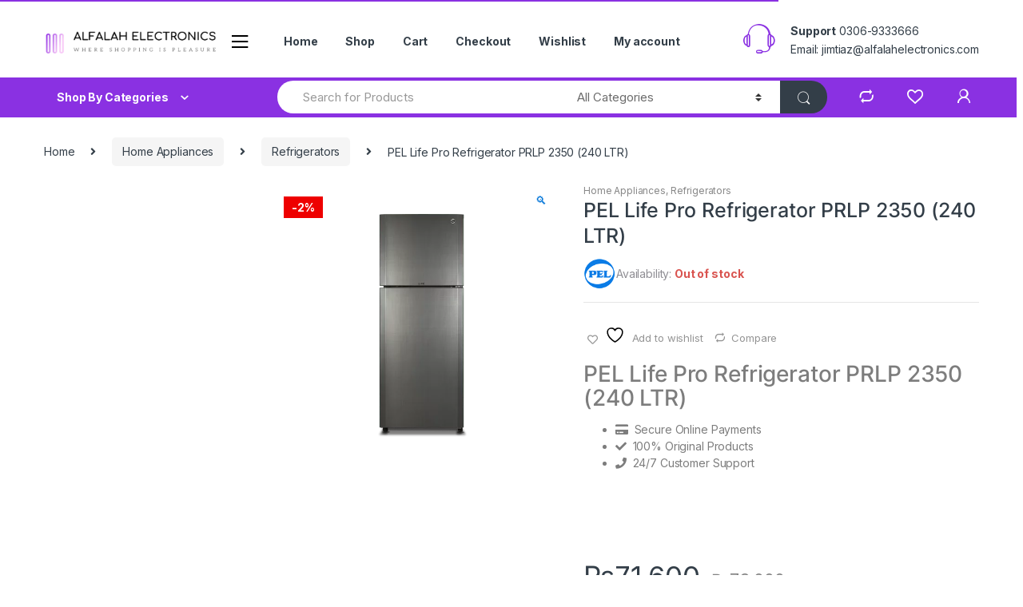

--- FILE ---
content_type: text/html; charset=UTF-8
request_url: https://alfalahelectronics.com/product/pel-life-pro-refrigerator-prlp-2350-240-ltr-2/
body_size: 30354
content:
<!DOCTYPE html>
<html lang="en-US">
<head>
<meta charset="UTF-8">
<meta name="viewport" content="width=device-width, initial-scale=1">
<link rel="profile" href="http://gmpg.org/xfn/11">
<link rel="pingback" href="https://alfalahelectronics.com/xmlrpc.php">

				<script>document.documentElement.className = document.documentElement.className + ' yes-js js_active js'</script>
			<title>PEL Life Pro Refrigerator PRLP 2350 (240 LTR) &#8211; Alfalah Electronics</title>
<meta name='robots' content='max-image-preview:large' />
<script>window._wca = window._wca || [];</script>
<!-- Google tag (gtag.js) consent mode dataLayer added by Site Kit -->
<script type="text/javascript" id="google_gtagjs-js-consent-mode-data-layer">
/* <![CDATA[ */
window.dataLayer = window.dataLayer || [];function gtag(){dataLayer.push(arguments);}
gtag('consent', 'default', {"ad_personalization":"denied","ad_storage":"denied","ad_user_data":"denied","analytics_storage":"denied","functionality_storage":"denied","security_storage":"denied","personalization_storage":"denied","region":["AT","BE","BG","CH","CY","CZ","DE","DK","EE","ES","FI","FR","GB","GR","HR","HU","IE","IS","IT","LI","LT","LU","LV","MT","NL","NO","PL","PT","RO","SE","SI","SK"],"wait_for_update":500});
window._googlesitekitConsentCategoryMap = {"statistics":["analytics_storage"],"marketing":["ad_storage","ad_user_data","ad_personalization"],"functional":["functionality_storage","security_storage"],"preferences":["personalization_storage"]};
window._googlesitekitConsents = {"ad_personalization":"denied","ad_storage":"denied","ad_user_data":"denied","analytics_storage":"denied","functionality_storage":"denied","security_storage":"denied","personalization_storage":"denied","region":["AT","BE","BG","CH","CY","CZ","DE","DK","EE","ES","FI","FR","GB","GR","HR","HU","IE","IS","IT","LI","LT","LU","LV","MT","NL","NO","PL","PT","RO","SE","SI","SK"],"wait_for_update":500};
/* ]]> */
</script>
<!-- End Google tag (gtag.js) consent mode dataLayer added by Site Kit -->
<link rel='dns-prefetch' href='//stats.wp.com' />
<link rel='dns-prefetch' href='//www.googletagmanager.com' />
<link rel='dns-prefetch' href='//fonts.googleapis.com' />
<link rel='dns-prefetch' href='//pagead2.googlesyndication.com' />
<link rel='preconnect' href='//c0.wp.com' />
<link rel="alternate" type="application/rss+xml" title="Alfalah Electronics &raquo; Feed" href="https://alfalahelectronics.com/feed/" />
<link rel="alternate" type="application/rss+xml" title="Alfalah Electronics &raquo; Comments Feed" href="https://alfalahelectronics.com/comments/feed/" />
<link rel="alternate" type="application/rss+xml" title="Alfalah Electronics &raquo; PEL Life Pro Refrigerator PRLP 2350 (240 LTR) Comments Feed" href="https://alfalahelectronics.com/product/pel-life-pro-refrigerator-prlp-2350-240-ltr-2/feed/" />
<link rel="alternate" title="oEmbed (JSON)" type="application/json+oembed" href="https://alfalahelectronics.com/wp-json/oembed/1.0/embed?url=https%3A%2F%2Falfalahelectronics.com%2Fproduct%2Fpel-life-pro-refrigerator-prlp-2350-240-ltr-2%2F" />
<link rel="alternate" title="oEmbed (XML)" type="text/xml+oembed" href="https://alfalahelectronics.com/wp-json/oembed/1.0/embed?url=https%3A%2F%2Falfalahelectronics.com%2Fproduct%2Fpel-life-pro-refrigerator-prlp-2350-240-ltr-2%2F&#038;format=xml" />
<style id='wp-img-auto-sizes-contain-inline-css' type='text/css'>
img:is([sizes=auto i],[sizes^="auto," i]){contain-intrinsic-size:3000px 1500px}
/*# sourceURL=wp-img-auto-sizes-contain-inline-css */
</style>
<link rel='stylesheet' id='dashicons-css' href='https://c0.wp.com/c/6.9/wp-includes/css/dashicons.min.css' type='text/css' media='all' />
<style id='dashicons-inline-css' type='text/css'>
[data-font="Dashicons"]:before {font-family: 'Dashicons' !important;content: attr(data-icon) !important;speak: none !important;font-weight: normal !important;font-variant: normal !important;text-transform: none !important;line-height: 1 !important;font-style: normal !important;-webkit-font-smoothing: antialiased !important;-moz-osx-font-smoothing: grayscale !important;}
/*# sourceURL=dashicons-inline-css */
</style>
<link rel='stylesheet' id='thickbox-css' href='https://c0.wp.com/c/6.9/wp-includes/js/thickbox/thickbox.css' type='text/css' media='all' />
<style id='wp-emoji-styles-inline-css' type='text/css'>

	img.wp-smiley, img.emoji {
		display: inline !important;
		border: none !important;
		box-shadow: none !important;
		height: 1em !important;
		width: 1em !important;
		margin: 0 0.07em !important;
		vertical-align: -0.1em !important;
		background: none !important;
		padding: 0 !important;
	}
/*# sourceURL=wp-emoji-styles-inline-css */
</style>
<link rel='stylesheet' id='wp-block-library-css' href='https://c0.wp.com/c/6.9/wp-includes/css/dist/block-library/style.min.css' type='text/css' media='all' />
<link rel='stylesheet' id='wc-blocks-style-css' href='https://c0.wp.com/p/woocommerce/9.7.2/assets/client/blocks/wc-blocks.css' type='text/css' media='all' />
<link rel='stylesheet' id='jquery-selectBox-css' href='https://alfalahelectronics.com/wp-content/plugins/yith-woocommerce-wishlist/assets/css/jquery.selectBox.css?ver=1.2.0' type='text/css' media='all' />
<link rel='stylesheet' id='woocommerce_prettyPhoto_css-css' href='//alfalahelectronics.com/wp-content/plugins/woocommerce/assets/css/prettyPhoto.css?ver=3.1.6' type='text/css' media='all' />
<link rel='stylesheet' id='yith-wcwl-main-css' href='https://alfalahelectronics.com/wp-content/plugins/yith-woocommerce-wishlist/assets/css/style.css?ver=4.3.0' type='text/css' media='all' />
<style id='yith-wcwl-main-inline-css' type='text/css'>
 :root { --rounded-corners-radius: 16px; --add-to-cart-rounded-corners-radius: 16px; --color-headers-background: #F4F4F4; --feedback-duration: 3s } 
 :root { --rounded-corners-radius: 16px; --add-to-cart-rounded-corners-radius: 16px; --color-headers-background: #F4F4F4; --feedback-duration: 3s } 
 :root { --rounded-corners-radius: 16px; --add-to-cart-rounded-corners-radius: 16px; --color-headers-background: #F4F4F4; --feedback-duration: 3s } 
 :root { --rounded-corners-radius: 16px; --add-to-cart-rounded-corners-radius: 16px; --color-headers-background: #F4F4F4; --feedback-duration: 3s } 
 :root { --rounded-corners-radius: 16px; --add-to-cart-rounded-corners-radius: 16px; --color-headers-background: #F4F4F4; --feedback-duration: 3s } 
 :root { --rounded-corners-radius: 16px; --add-to-cart-rounded-corners-radius: 16px; --color-headers-background: #F4F4F4; --feedback-duration: 3s } 
 :root { --rounded-corners-radius: 16px; --add-to-cart-rounded-corners-radius: 16px; --color-headers-background: #F4F4F4; --feedback-duration: 3s } 
 :root { --rounded-corners-radius: 16px; --add-to-cart-rounded-corners-radius: 16px; --color-headers-background: #F4F4F4; --feedback-duration: 3s } 
/*# sourceURL=yith-wcwl-main-inline-css */
</style>
<style id='global-styles-inline-css' type='text/css'>
:root{--wp--preset--aspect-ratio--square: 1;--wp--preset--aspect-ratio--4-3: 4/3;--wp--preset--aspect-ratio--3-4: 3/4;--wp--preset--aspect-ratio--3-2: 3/2;--wp--preset--aspect-ratio--2-3: 2/3;--wp--preset--aspect-ratio--16-9: 16/9;--wp--preset--aspect-ratio--9-16: 9/16;--wp--preset--color--black: #000000;--wp--preset--color--cyan-bluish-gray: #abb8c3;--wp--preset--color--white: #ffffff;--wp--preset--color--pale-pink: #f78da7;--wp--preset--color--vivid-red: #cf2e2e;--wp--preset--color--luminous-vivid-orange: #ff6900;--wp--preset--color--luminous-vivid-amber: #fcb900;--wp--preset--color--light-green-cyan: #7bdcb5;--wp--preset--color--vivid-green-cyan: #00d084;--wp--preset--color--pale-cyan-blue: #8ed1fc;--wp--preset--color--vivid-cyan-blue: #0693e3;--wp--preset--color--vivid-purple: #9b51e0;--wp--preset--gradient--vivid-cyan-blue-to-vivid-purple: linear-gradient(135deg,rgb(6,147,227) 0%,rgb(155,81,224) 100%);--wp--preset--gradient--light-green-cyan-to-vivid-green-cyan: linear-gradient(135deg,rgb(122,220,180) 0%,rgb(0,208,130) 100%);--wp--preset--gradient--luminous-vivid-amber-to-luminous-vivid-orange: linear-gradient(135deg,rgb(252,185,0) 0%,rgb(255,105,0) 100%);--wp--preset--gradient--luminous-vivid-orange-to-vivid-red: linear-gradient(135deg,rgb(255,105,0) 0%,rgb(207,46,46) 100%);--wp--preset--gradient--very-light-gray-to-cyan-bluish-gray: linear-gradient(135deg,rgb(238,238,238) 0%,rgb(169,184,195) 100%);--wp--preset--gradient--cool-to-warm-spectrum: linear-gradient(135deg,rgb(74,234,220) 0%,rgb(151,120,209) 20%,rgb(207,42,186) 40%,rgb(238,44,130) 60%,rgb(251,105,98) 80%,rgb(254,248,76) 100%);--wp--preset--gradient--blush-light-purple: linear-gradient(135deg,rgb(255,206,236) 0%,rgb(152,150,240) 100%);--wp--preset--gradient--blush-bordeaux: linear-gradient(135deg,rgb(254,205,165) 0%,rgb(254,45,45) 50%,rgb(107,0,62) 100%);--wp--preset--gradient--luminous-dusk: linear-gradient(135deg,rgb(255,203,112) 0%,rgb(199,81,192) 50%,rgb(65,88,208) 100%);--wp--preset--gradient--pale-ocean: linear-gradient(135deg,rgb(255,245,203) 0%,rgb(182,227,212) 50%,rgb(51,167,181) 100%);--wp--preset--gradient--electric-grass: linear-gradient(135deg,rgb(202,248,128) 0%,rgb(113,206,126) 100%);--wp--preset--gradient--midnight: linear-gradient(135deg,rgb(2,3,129) 0%,rgb(40,116,252) 100%);--wp--preset--font-size--small: 13px;--wp--preset--font-size--medium: 20px;--wp--preset--font-size--large: 36px;--wp--preset--font-size--x-large: 42px;--wp--preset--font-family--inter: "Inter", sans-serif;--wp--preset--font-family--cardo: Cardo;--wp--preset--spacing--20: 0.44rem;--wp--preset--spacing--30: 0.67rem;--wp--preset--spacing--40: 1rem;--wp--preset--spacing--50: 1.5rem;--wp--preset--spacing--60: 2.25rem;--wp--preset--spacing--70: 3.38rem;--wp--preset--spacing--80: 5.06rem;--wp--preset--shadow--natural: 6px 6px 9px rgba(0, 0, 0, 0.2);--wp--preset--shadow--deep: 12px 12px 50px rgba(0, 0, 0, 0.4);--wp--preset--shadow--sharp: 6px 6px 0px rgba(0, 0, 0, 0.2);--wp--preset--shadow--outlined: 6px 6px 0px -3px rgb(255, 255, 255), 6px 6px rgb(0, 0, 0);--wp--preset--shadow--crisp: 6px 6px 0px rgb(0, 0, 0);}:where(.is-layout-flex){gap: 0.5em;}:where(.is-layout-grid){gap: 0.5em;}body .is-layout-flex{display: flex;}.is-layout-flex{flex-wrap: wrap;align-items: center;}.is-layout-flex > :is(*, div){margin: 0;}body .is-layout-grid{display: grid;}.is-layout-grid > :is(*, div){margin: 0;}:where(.wp-block-columns.is-layout-flex){gap: 2em;}:where(.wp-block-columns.is-layout-grid){gap: 2em;}:where(.wp-block-post-template.is-layout-flex){gap: 1.25em;}:where(.wp-block-post-template.is-layout-grid){gap: 1.25em;}.has-black-color{color: var(--wp--preset--color--black) !important;}.has-cyan-bluish-gray-color{color: var(--wp--preset--color--cyan-bluish-gray) !important;}.has-white-color{color: var(--wp--preset--color--white) !important;}.has-pale-pink-color{color: var(--wp--preset--color--pale-pink) !important;}.has-vivid-red-color{color: var(--wp--preset--color--vivid-red) !important;}.has-luminous-vivid-orange-color{color: var(--wp--preset--color--luminous-vivid-orange) !important;}.has-luminous-vivid-amber-color{color: var(--wp--preset--color--luminous-vivid-amber) !important;}.has-light-green-cyan-color{color: var(--wp--preset--color--light-green-cyan) !important;}.has-vivid-green-cyan-color{color: var(--wp--preset--color--vivid-green-cyan) !important;}.has-pale-cyan-blue-color{color: var(--wp--preset--color--pale-cyan-blue) !important;}.has-vivid-cyan-blue-color{color: var(--wp--preset--color--vivid-cyan-blue) !important;}.has-vivid-purple-color{color: var(--wp--preset--color--vivid-purple) !important;}.has-black-background-color{background-color: var(--wp--preset--color--black) !important;}.has-cyan-bluish-gray-background-color{background-color: var(--wp--preset--color--cyan-bluish-gray) !important;}.has-white-background-color{background-color: var(--wp--preset--color--white) !important;}.has-pale-pink-background-color{background-color: var(--wp--preset--color--pale-pink) !important;}.has-vivid-red-background-color{background-color: var(--wp--preset--color--vivid-red) !important;}.has-luminous-vivid-orange-background-color{background-color: var(--wp--preset--color--luminous-vivid-orange) !important;}.has-luminous-vivid-amber-background-color{background-color: var(--wp--preset--color--luminous-vivid-amber) !important;}.has-light-green-cyan-background-color{background-color: var(--wp--preset--color--light-green-cyan) !important;}.has-vivid-green-cyan-background-color{background-color: var(--wp--preset--color--vivid-green-cyan) !important;}.has-pale-cyan-blue-background-color{background-color: var(--wp--preset--color--pale-cyan-blue) !important;}.has-vivid-cyan-blue-background-color{background-color: var(--wp--preset--color--vivid-cyan-blue) !important;}.has-vivid-purple-background-color{background-color: var(--wp--preset--color--vivid-purple) !important;}.has-black-border-color{border-color: var(--wp--preset--color--black) !important;}.has-cyan-bluish-gray-border-color{border-color: var(--wp--preset--color--cyan-bluish-gray) !important;}.has-white-border-color{border-color: var(--wp--preset--color--white) !important;}.has-pale-pink-border-color{border-color: var(--wp--preset--color--pale-pink) !important;}.has-vivid-red-border-color{border-color: var(--wp--preset--color--vivid-red) !important;}.has-luminous-vivid-orange-border-color{border-color: var(--wp--preset--color--luminous-vivid-orange) !important;}.has-luminous-vivid-amber-border-color{border-color: var(--wp--preset--color--luminous-vivid-amber) !important;}.has-light-green-cyan-border-color{border-color: var(--wp--preset--color--light-green-cyan) !important;}.has-vivid-green-cyan-border-color{border-color: var(--wp--preset--color--vivid-green-cyan) !important;}.has-pale-cyan-blue-border-color{border-color: var(--wp--preset--color--pale-cyan-blue) !important;}.has-vivid-cyan-blue-border-color{border-color: var(--wp--preset--color--vivid-cyan-blue) !important;}.has-vivid-purple-border-color{border-color: var(--wp--preset--color--vivid-purple) !important;}.has-vivid-cyan-blue-to-vivid-purple-gradient-background{background: var(--wp--preset--gradient--vivid-cyan-blue-to-vivid-purple) !important;}.has-light-green-cyan-to-vivid-green-cyan-gradient-background{background: var(--wp--preset--gradient--light-green-cyan-to-vivid-green-cyan) !important;}.has-luminous-vivid-amber-to-luminous-vivid-orange-gradient-background{background: var(--wp--preset--gradient--luminous-vivid-amber-to-luminous-vivid-orange) !important;}.has-luminous-vivid-orange-to-vivid-red-gradient-background{background: var(--wp--preset--gradient--luminous-vivid-orange-to-vivid-red) !important;}.has-very-light-gray-to-cyan-bluish-gray-gradient-background{background: var(--wp--preset--gradient--very-light-gray-to-cyan-bluish-gray) !important;}.has-cool-to-warm-spectrum-gradient-background{background: var(--wp--preset--gradient--cool-to-warm-spectrum) !important;}.has-blush-light-purple-gradient-background{background: var(--wp--preset--gradient--blush-light-purple) !important;}.has-blush-bordeaux-gradient-background{background: var(--wp--preset--gradient--blush-bordeaux) !important;}.has-luminous-dusk-gradient-background{background: var(--wp--preset--gradient--luminous-dusk) !important;}.has-pale-ocean-gradient-background{background: var(--wp--preset--gradient--pale-ocean) !important;}.has-electric-grass-gradient-background{background: var(--wp--preset--gradient--electric-grass) !important;}.has-midnight-gradient-background{background: var(--wp--preset--gradient--midnight) !important;}.has-small-font-size{font-size: var(--wp--preset--font-size--small) !important;}.has-medium-font-size{font-size: var(--wp--preset--font-size--medium) !important;}.has-large-font-size{font-size: var(--wp--preset--font-size--large) !important;}.has-x-large-font-size{font-size: var(--wp--preset--font-size--x-large) !important;}
/*# sourceURL=global-styles-inline-css */
</style>

<style id='classic-theme-styles-inline-css' type='text/css'>
/*! This file is auto-generated */
.wp-block-button__link{color:#fff;background-color:#32373c;border-radius:9999px;box-shadow:none;text-decoration:none;padding:calc(.667em + 2px) calc(1.333em + 2px);font-size:1.125em}.wp-block-file__button{background:#32373c;color:#fff;text-decoration:none}
/*# sourceURL=/wp-includes/css/classic-themes.min.css */
</style>
<link rel='stylesheet' id='mas-wc-brands-style-css' href='https://alfalahelectronics.com/wp-content/plugins/mas-woocommerce-brands/assets/css/style.css?ver=1.1.0' type='text/css' media='all' />
<link rel='stylesheet' id='rs-plugin-settings-css' href='https://alfalahelectronics.com/wp-content/plugins/revslider/public/assets/css/rs6.css?ver=6.4.2' type='text/css' media='all' />
<style id='rs-plugin-settings-inline-css' type='text/css'>
#rs-demo-id {}
/*# sourceURL=rs-plugin-settings-inline-css */
</style>
<link rel='stylesheet' id='photoswipe-css' href='https://c0.wp.com/p/woocommerce/9.7.2/assets/css/photoswipe/photoswipe.min.css' type='text/css' media='all' />
<link rel='stylesheet' id='photoswipe-default-skin-css' href='https://c0.wp.com/p/woocommerce/9.7.2/assets/css/photoswipe/default-skin/default-skin.min.css' type='text/css' media='all' />
<style id='woocommerce-inline-inline-css' type='text/css'>
.woocommerce form .form-row .required { visibility: visible; }
/*# sourceURL=woocommerce-inline-inline-css */
</style>
<link rel='stylesheet' id='cfvsw_swatches_product-css' href='https://alfalahelectronics.com/wp-content/plugins/variation-swatches-woo/assets/css/swatches.css?ver=1.0.12' type='text/css' media='all' />
<style id='cfvsw_swatches_product-inline-css' type='text/css'>
.cfvsw-tooltip{background:#000000;color:#ffffff;} .cfvsw-tooltip:before{background:#000000;}:root {--cfvsw-swatches-font-size: 12px;--cfvsw-swatches-border-color: #000000;--cfvsw-swatches-border-color-hover: #00000080;--cfvsw-swatches-border-width: 1px;--cfvsw-swatches-tooltip-font-size: 12px;}
/*# sourceURL=cfvsw_swatches_product-inline-css */
</style>
<link rel='stylesheet' id='jquery-colorbox-css' href='https://alfalahelectronics.com/wp-content/plugins/yith-woocommerce-compare/assets/css/colorbox.css?ver=1.4.21' type='text/css' media='all' />
<link rel='stylesheet' id='brands-styles-css' href='https://c0.wp.com/p/woocommerce/9.7.2/assets/css/brands.css' type='text/css' media='all' />
<link rel='stylesheet' id='electro-fonts-css' href='https://fonts.googleapis.com/css2?family=Inter:wght@300;400;600;700&#038;display=swap' type='text/css' media='all' />
<link rel='stylesheet' id='bootstrap-css' href='https://alfalahelectronics.com/wp-content/themes/electro/assets/css/bootstrap.min.css?ver=2.7.2' type='text/css' media='all' />
<link rel='stylesheet' id='font-electro-css' href='https://alfalahelectronics.com/wp-content/themes/electro/assets/css/font-electro.css?ver=2.7.2' type='text/css' media='all' />
<link rel='stylesheet' id='fontawesome-css' href='https://alfalahelectronics.com/wp-content/themes/electro/assets/vendor/fontawesome/css/all.min.css?ver=2.7.2' type='text/css' media='all' />
<link rel='stylesheet' id='animate-css-css' href='https://alfalahelectronics.com/wp-content/themes/electro/assets/vendor/animate.css/animate.min.css?ver=2.7.2' type='text/css' media='all' />
<link rel='stylesheet' id='jquery-mCustomScrollbar-css' href='https://alfalahelectronics.com/wp-content/themes/electro/assets/vendor/malihu-custom-scrollbar-plugin/jquery.mCustomScrollbar.css?ver=2.7.2' type='text/css' media='all' />
<link rel='stylesheet' id='electro-style-css' href='https://alfalahelectronics.com/wp-content/themes/electro/style.min.css?ver=2.7.2' type='text/css' media='all' />
<link rel='stylesheet' id='electro-style-v2-css' href='https://alfalahelectronics.com/wp-content/themes/electro/assets/css/v2.min.css?ver=2.7.2' type='text/css' media='all' />
<style id='akismet-widget-style-inline-css' type='text/css'>

			.a-stats {
				--akismet-color-mid-green: #357b49;
				--akismet-color-white: #fff;
				--akismet-color-light-grey: #f6f7f7;

				max-width: 350px;
				width: auto;
			}

			.a-stats * {
				all: unset;
				box-sizing: border-box;
			}

			.a-stats strong {
				font-weight: 600;
			}

			.a-stats a.a-stats__link,
			.a-stats a.a-stats__link:visited,
			.a-stats a.a-stats__link:active {
				background: var(--akismet-color-mid-green);
				border: none;
				box-shadow: none;
				border-radius: 8px;
				color: var(--akismet-color-white);
				cursor: pointer;
				display: block;
				font-family: -apple-system, BlinkMacSystemFont, 'Segoe UI', 'Roboto', 'Oxygen-Sans', 'Ubuntu', 'Cantarell', 'Helvetica Neue', sans-serif;
				font-weight: 500;
				padding: 12px;
				text-align: center;
				text-decoration: none;
				transition: all 0.2s ease;
			}

			/* Extra specificity to deal with TwentyTwentyOne focus style */
			.widget .a-stats a.a-stats__link:focus {
				background: var(--akismet-color-mid-green);
				color: var(--akismet-color-white);
				text-decoration: none;
			}

			.a-stats a.a-stats__link:hover {
				filter: brightness(110%);
				box-shadow: 0 4px 12px rgba(0, 0, 0, 0.06), 0 0 2px rgba(0, 0, 0, 0.16);
			}

			.a-stats .count {
				color: var(--akismet-color-white);
				display: block;
				font-size: 1.5em;
				line-height: 1.4;
				padding: 0 13px;
				white-space: nowrap;
			}
		
/*# sourceURL=akismet-widget-style-inline-css */
</style>
<link rel='stylesheet' id='bsecure_frontend_style-css' href='https://alfalahelectronics.com/wp-content/plugins/bsecure/includes/../assets/css/bsecure-style.css?ver=33114254' type='text/css' media='' />
<script type="text/template" id="tmpl-variation-template">
	<div class="woocommerce-variation-description">{{{ data.variation.variation_description }}}</div>
	<div class="woocommerce-variation-price">{{{ data.variation.price_html }}}</div>
	<div class="woocommerce-variation-availability">{{{ data.variation.availability_html }}}</div>
</script>
<script type="text/template" id="tmpl-unavailable-variation-template">
	<p role="alert">Sorry, this product is unavailable. Please choose a different combination.</p>
</script>
<script type="text/javascript" src="https://c0.wp.com/c/6.9/wp-includes/js/jquery/jquery.min.js" id="jquery-core-js"></script>
<script type="text/javascript" src="https://c0.wp.com/c/6.9/wp-includes/js/jquery/jquery-migrate.min.js" id="jquery-migrate-js"></script>
<script type="text/javascript" src="https://alfalahelectronics.com/wp-content/plugins/revslider/public/assets/js/rbtools.min.js?ver=6.4.2" id="tp-tools-js"></script>
<script type="text/javascript" src="https://alfalahelectronics.com/wp-content/plugins/revslider/public/assets/js/rs6.min.js?ver=6.4.2" id="revmin-js"></script>
<script type="text/javascript" src="https://c0.wp.com/p/woocommerce/9.7.2/assets/js/jquery-blockui/jquery.blockUI.min.js" id="jquery-blockui-js" data-wp-strategy="defer"></script>
<script type="text/javascript" id="wc-add-to-cart-js-extra">
/* <![CDATA[ */
var wc_add_to_cart_params = {"ajax_url":"/wp-admin/admin-ajax.php","wc_ajax_url":"/?wc-ajax=%%endpoint%%","i18n_view_cart":"View cart","cart_url":"https://alfalahelectronics.com/cart/","is_cart":"","cart_redirect_after_add":"no"};
//# sourceURL=wc-add-to-cart-js-extra
/* ]]> */
</script>
<script type="text/javascript" src="https://c0.wp.com/p/woocommerce/9.7.2/assets/js/frontend/add-to-cart.min.js" id="wc-add-to-cart-js" data-wp-strategy="defer"></script>
<script type="text/javascript" src="https://c0.wp.com/p/woocommerce/9.7.2/assets/js/zoom/jquery.zoom.min.js" id="zoom-js" defer="defer" data-wp-strategy="defer"></script>
<script type="text/javascript" src="https://c0.wp.com/p/woocommerce/9.7.2/assets/js/photoswipe/photoswipe.min.js" id="photoswipe-js" defer="defer" data-wp-strategy="defer"></script>
<script type="text/javascript" src="https://c0.wp.com/p/woocommerce/9.7.2/assets/js/photoswipe/photoswipe-ui-default.min.js" id="photoswipe-ui-default-js" defer="defer" data-wp-strategy="defer"></script>
<script type="text/javascript" id="wc-single-product-js-extra">
/* <![CDATA[ */
var wc_single_product_params = {"i18n_required_rating_text":"Please select a rating","i18n_rating_options":["1 of 5 stars","2 of 5 stars","3 of 5 stars","4 of 5 stars","5 of 5 stars"],"i18n_product_gallery_trigger_text":"View full-screen image gallery","review_rating_required":"yes","flexslider":{"rtl":false,"animation":"slide","smoothHeight":true,"directionNav":false,"controlNav":true,"slideshow":false,"animationSpeed":500,"animationLoop":false,"allowOneSlide":false},"zoom_enabled":"1","zoom_options":[],"photoswipe_enabled":"1","photoswipe_options":{"shareEl":false,"closeOnScroll":false,"history":false,"hideAnimationDuration":0,"showAnimationDuration":0},"flexslider_enabled":"1"};
//# sourceURL=wc-single-product-js-extra
/* ]]> */
</script>
<script type="text/javascript" src="https://c0.wp.com/p/woocommerce/9.7.2/assets/js/frontend/single-product.min.js" id="wc-single-product-js" defer="defer" data-wp-strategy="defer"></script>
<script type="text/javascript" src="https://c0.wp.com/p/woocommerce/9.7.2/assets/js/js-cookie/js.cookie.min.js" id="js-cookie-js" data-wp-strategy="defer"></script>
<script type="text/javascript" src="https://alfalahelectronics.com/wp-content/plugins/js_composer/assets/js/vendors/woocommerce-add-to-cart.js?ver=6.6.0" id="vc_woocommerce-add-to-cart-js-js"></script>
<script type="text/javascript" src="https://c0.wp.com/c/6.9/wp-includes/js/underscore.min.js" id="underscore-js"></script>
<script type="text/javascript" id="wp-util-js-extra">
/* <![CDATA[ */
var _wpUtilSettings = {"ajax":{"url":"/wp-admin/admin-ajax.php"}};
//# sourceURL=wp-util-js-extra
/* ]]> */
</script>
<script type="text/javascript" src="https://c0.wp.com/c/6.9/wp-includes/js/wp-util.min.js" id="wp-util-js"></script>
<script type="text/javascript" src="https://stats.wp.com/s-202606.js" id="woocommerce-analytics-js" defer="defer" data-wp-strategy="defer"></script>

<!-- Google tag (gtag.js) snippet added by Site Kit -->
<!-- Google Analytics snippet added by Site Kit -->
<script type="text/javascript" src="https://www.googletagmanager.com/gtag/js?id=GT-5MX4BZT8" id="google_gtagjs-js" async></script>
<script type="text/javascript" id="google_gtagjs-js-after">
/* <![CDATA[ */
window.dataLayer = window.dataLayer || [];function gtag(){dataLayer.push(arguments);}
gtag("set","linker",{"domains":["alfalahelectronics.com"]});
gtag("js", new Date());
gtag("set", "developer_id.dZTNiMT", true);
gtag("config", "GT-5MX4BZT8");
 window._googlesitekit = window._googlesitekit || {}; window._googlesitekit.throttledEvents = []; window._googlesitekit.gtagEvent = (name, data) => { var key = JSON.stringify( { name, data } ); if ( !! window._googlesitekit.throttledEvents[ key ] ) { return; } window._googlesitekit.throttledEvents[ key ] = true; setTimeout( () => { delete window._googlesitekit.throttledEvents[ key ]; }, 5 ); gtag( "event", name, { ...data, event_source: "site-kit" } ); }; 
//# sourceURL=google_gtagjs-js-after
/* ]]> */
</script>
<link rel="https://api.w.org/" href="https://alfalahelectronics.com/wp-json/" /><link rel="alternate" title="JSON" type="application/json" href="https://alfalahelectronics.com/wp-json/wp/v2/product/2580" /><link rel="EditURI" type="application/rsd+xml" title="RSD" href="https://alfalahelectronics.com/xmlrpc.php?rsd" />
<meta name="generator" content="WordPress 6.9" />
<meta name="generator" content="WooCommerce 9.7.2" />
<link rel="canonical" href="https://alfalahelectronics.com/product/pel-life-pro-refrigerator-prlp-2350-240-ltr-2/" />
<link rel='shortlink' href='https://alfalahelectronics.com/?p=2580' />
<meta name="generator" content="Redux 4.5.6" /><meta name="generator" content="Site Kit by Google 1.171.0" />	<style>img#wpstats{display:none}</style>
			<noscript><style>.woocommerce-product-gallery{ opacity: 1 !important; }</style></noscript>
	
<!-- Google AdSense meta tags added by Site Kit -->
<meta name="google-adsense-platform-account" content="ca-host-pub-2644536267352236">
<meta name="google-adsense-platform-domain" content="sitekit.withgoogle.com">
<!-- End Google AdSense meta tags added by Site Kit -->
<meta name="generator" content="Powered by WPBakery Page Builder - drag and drop page builder for WordPress."/>

<!-- Google Tag Manager snippet added by Site Kit -->
<script type="text/javascript">
/* <![CDATA[ */

			( function( w, d, s, l, i ) {
				w[l] = w[l] || [];
				w[l].push( {'gtm.start': new Date().getTime(), event: 'gtm.js'} );
				var f = d.getElementsByTagName( s )[0],
					j = d.createElement( s ), dl = l != 'dataLayer' ? '&l=' + l : '';
				j.async = true;
				j.src = 'https://www.googletagmanager.com/gtm.js?id=' + i + dl;
				f.parentNode.insertBefore( j, f );
			} )( window, document, 'script', 'dataLayer', 'GTM-T4L44PPK' );
			
/* ]]> */
</script>

<!-- End Google Tag Manager snippet added by Site Kit -->

<!-- Google AdSense snippet added by Site Kit -->
<script type="text/javascript" async="async" src="https://pagead2.googlesyndication.com/pagead/js/adsbygoogle.js?client=ca-pub-4040947444591531&amp;host=ca-host-pub-2644536267352236" crossorigin="anonymous"></script>

<!-- End Google AdSense snippet added by Site Kit -->
<meta name="generator" content="Powered by Slider Revolution 6.4.2 - responsive, Mobile-Friendly Slider Plugin for WordPress with comfortable drag and drop interface." />
<style class='wp-fonts-local' type='text/css'>
@font-face{font-family:Inter;font-style:normal;font-weight:300 900;font-display:fallback;src:url('https://alfalahelectronics.com/wp-content/plugins/woocommerce/assets/fonts/Inter-VariableFont_slnt,wght.woff2') format('woff2');font-stretch:normal;}
@font-face{font-family:Cardo;font-style:normal;font-weight:400;font-display:fallback;src:url('https://alfalahelectronics.com/wp-content/plugins/woocommerce/assets/fonts/cardo_normal_400.woff2') format('woff2');}
</style>
<link rel="icon" href="https://alfalahelectronics.com/wp-content/uploads/2021/02/cropped-AL-ICON-32x32.png" sizes="32x32" />
<link rel="icon" href="https://alfalahelectronics.com/wp-content/uploads/2021/02/cropped-AL-ICON-192x192.png" sizes="192x192" />
<link rel="apple-touch-icon" href="https://alfalahelectronics.com/wp-content/uploads/2021/02/cropped-AL-ICON-180x180.png" />
<meta name="msapplication-TileImage" content="https://alfalahelectronics.com/wp-content/uploads/2021/02/cropped-AL-ICON-270x270.png" />
<script type="text/javascript">function setREVStartSize(e){
			//window.requestAnimationFrame(function() {				 
				window.RSIW = window.RSIW===undefined ? window.innerWidth : window.RSIW;	
				window.RSIH = window.RSIH===undefined ? window.innerHeight : window.RSIH;	
				try {								
					var pw = document.getElementById(e.c).parentNode.offsetWidth,
						newh;
					pw = pw===0 || isNaN(pw) ? window.RSIW : pw;
					e.tabw = e.tabw===undefined ? 0 : parseInt(e.tabw);
					e.thumbw = e.thumbw===undefined ? 0 : parseInt(e.thumbw);
					e.tabh = e.tabh===undefined ? 0 : parseInt(e.tabh);
					e.thumbh = e.thumbh===undefined ? 0 : parseInt(e.thumbh);
					e.tabhide = e.tabhide===undefined ? 0 : parseInt(e.tabhide);
					e.thumbhide = e.thumbhide===undefined ? 0 : parseInt(e.thumbhide);
					e.mh = e.mh===undefined || e.mh=="" || e.mh==="auto" ? 0 : parseInt(e.mh,0);		
					if(e.layout==="fullscreen" || e.l==="fullscreen") 						
						newh = Math.max(e.mh,window.RSIH);					
					else{					
						e.gw = Array.isArray(e.gw) ? e.gw : [e.gw];
						for (var i in e.rl) if (e.gw[i]===undefined || e.gw[i]===0) e.gw[i] = e.gw[i-1];					
						e.gh = e.el===undefined || e.el==="" || (Array.isArray(e.el) && e.el.length==0)? e.gh : e.el;
						e.gh = Array.isArray(e.gh) ? e.gh : [e.gh];
						for (var i in e.rl) if (e.gh[i]===undefined || e.gh[i]===0) e.gh[i] = e.gh[i-1];
											
						var nl = new Array(e.rl.length),
							ix = 0,						
							sl;					
						e.tabw = e.tabhide>=pw ? 0 : e.tabw;
						e.thumbw = e.thumbhide>=pw ? 0 : e.thumbw;
						e.tabh = e.tabhide>=pw ? 0 : e.tabh;
						e.thumbh = e.thumbhide>=pw ? 0 : e.thumbh;					
						for (var i in e.rl) nl[i] = e.rl[i]<window.RSIW ? 0 : e.rl[i];
						sl = nl[0];									
						for (var i in nl) if (sl>nl[i] && nl[i]>0) { sl = nl[i]; ix=i;}															
						var m = pw>(e.gw[ix]+e.tabw+e.thumbw) ? 1 : (pw-(e.tabw+e.thumbw)) / (e.gw[ix]);					
						newh =  (e.gh[ix] * m) + (e.tabh + e.thumbh);
					}				
					if(window.rs_init_css===undefined) window.rs_init_css = document.head.appendChild(document.createElement("style"));					
					document.getElementById(e.c).height = newh+"px";
					window.rs_init_css.innerHTML += "#"+e.c+"_wrapper { height: "+newh+"px }";				
				} catch(e){
					console.log("Failure at Presize of Slider:" + e)
				}					   
			//});
		  };</script>
<style type="text/css">
        .footer-call-us .call-us-icon i,
        .header-support-info .support-icon i,
        .header-support-inner .support-icon,
        .widget_electro_products_filter .widget_layered_nav li > a:hover::before,
        .widget_electro_products_filter .widget_layered_nav li > a:focus::before,
        .widget_electro_products_filter .widget_product_categories li > a:hover::before,
        .widget_electro_products_filter .widget_product_categories li > a:focus::before,
        .widget_electro_products_filter .widget_layered_nav li.chosen > a::before,
        .widget_electro_products_filter .widget_product_categories li.current-cat > a::before,
        .features-list .media-left i,
        .secondary-nav>.dropdown.open >a::before,
        .secondary-nav>.dropdown.show >a::before,
        p.stars a,
        .top-bar.top-bar-v1 #menu-top-bar-left.nav-inline .menu-item > a i,
        .handheld-footer .handheld-footer-bar .footer-call-us .call-us-text span,
        .footer-v2 .handheld-footer .handheld-footer-bar .footer-call-us .call-us-text span,
        .top-bar .menu-item.customer-support i {
            color: #8a31e2;
        }

        .header-logo svg ellipse,
        .footer-logo svg ellipse{
            fill:#8a31e2;
        }

        .primary-nav .nav-inline > .menu-item .dropdown-menu,
        .primary-nav-menu .nav-inline > .menu-item .dropdown-menu,
        .navbar-primary .navbar-nav > .menu-item .dropdown-menu,
        .vertical-menu .menu-item-has-children > .dropdown-menu,
        .departments-menu .menu-item-has-children:hover > .dropdown-menu,
        .top-bar .nav-inline > .menu-item .dropdown-menu,
        .secondary-nav>.dropdown .dropdown-menu,
        .header-v6 .vertical-menu .list-group-item > .dropdown-menu,
        .best-selling-menu .nav-item>ul>li.electro-more-menu-item .dropdown-menu,
        .home-v5-slider .tp-tab.selected .tp-tab-title:before,
        .home-v5-slider .tp-tab.selected .tp-tab-title:after,
        .header-v5 .electro-navigation .departments-menu-v2>.dropdown>.dropdown-menu,
        .product-categories-list-with-header.v2 header .caption .section-title:after,
        .primary-nav-menu .nav-inline >.menu-item .dropdown-menu,
        .dropdown-menu-mini-cart,
        .dropdown-menu-user-account,
        .electro-navbar-primary .nav>.menu-item.menu-item-has-children .dropdown-menu,
        .header-v6 .header-logo-area .departments-menu-v2 .departments-menu-v2-title+.dropdown-menu,
        .departments-menu-v2 .departments-menu-v2-title+.dropdown-menu li.menu-item-has-children .dropdown-menu,
        .secondary-nav-v6 .secondary-nav-v6-inner .sub-menu,
        .secondary-nav-v6 .widget_nav_menu .sub-menu {
            border-top-color: #8a31e2;
        }

        .columns-6-1 > ul.products > li.product .thumbnails > a:hover,
        .primary-nav .nav-inline .yamm-fw.open > a::before,
        .columns-6-1>ul.products.product-main-6-1 .electro-wc-product-gallery__wrapper .electro-wc-product-gallery__image.flex-active-slide img,
        .single-product .electro-wc-product-gallery .electro-wc-product-gallery__wrapper .electro-wc-product-gallery__image.flex-active-slide img,
        .products-6-1-with-categories-inner .product-main-6-1 .images .thumbnails a:hover,
        .home-v5-slider .tp-tab.selected .tp-tab-title:after,
        .electro-navbar .departments-menu-v2 .departments-menu-v2-title+.dropdown-menu li.menu-item-has-children>.dropdown-menu,
        .product-main-6-1 .thumbnails>a:focus, .product-main-6-1 .thumbnails>a:hover,
        .product-main-6-1 .thumbnails>a:focus, .product-main-6-1 .thumbnails>a:focus,
        .product-main-6-1 .thumbnails>a:focus>img, .product-main-6-1 .thumbnails>a:hover>img,
        .product-main-6-1 .thumbnails>a:focus>img, .product-main-6-1 .thumbnails>a:focus>img {
            border-bottom-color: #8a31e2;
        }

        .navbar-primary,
        .footer-newsletter,
        .button:hover::before,
        li.product:hover .button::before,
        li.product:hover .added_to_cart::before,
        .owl-item .product:hover .button::before,
        .owl-item .product:hover .added_to_cart::before,
        .widget_price_filter .ui-slider .ui-slider-handle,
        .woocommerce-pagination ul.page-numbers > li a.current,
        .woocommerce-pagination ul.page-numbers > li span.current,
        .pagination ul.page-numbers > li a.current,
        .pagination ul.page-numbers > li span.current,
        .owl-dots .owl-dot.active,
        .products-carousel-tabs .nav-link.active::before,
        .deal-progress .progress-bar,
        .products-2-1-2 .nav-link.active::before,
        .products-4-1-4 .nav-link.active::before,
        .da .da-action > a::after,
        .header-v1 .navbar-search .input-group .btn,
        .header-v3 .navbar-search .input-group .btn,
        .header-v6 .navbar-search .input-group .btn,
        .header-v8 .navbar-search .input-group .btn,
        .vertical-menu > li:first-child,
        .widget.widget_tag_cloud .tagcloud a:hover,
        .widget.widget_tag_cloud .tagcloud a:focus,
        .navbar-mini-cart .cart-items-count,
        .navbar-compare .count,
        .navbar-wishlist .count,
        .wc-tabs > li.active a::before,
        .ec-tabs > li.active a::before,
        .woocommerce-info,
        .woocommerce-noreviews,
        p.no-comments,
        .products-2-1-2 .nav-link:hover::before,
        .products-4-1-4 .nav-link:hover::before,
        .single_add_to_cart_button,
        .section-onsale-product-carousel .onsale-product-carousel .onsale-product .onsale-product-content .deal-cart-button .button,
        .section-onsale-product-carousel .onsale-product-carousel .onsale-product .onsale-product-content .deal-cart-button .added_to_cart,
        .wpb-accordion .vc_tta.vc_general .vc_tta-panel.vc_active .vc_tta-panel-heading .vc_tta-panel-title > a i,
        ul.products > li.product.list-view:not(.list-view-small) .button:hover,
        ul.products > li.product.list-view:not(.list-view-small) .button:focus,
        ul.products > li.product.list-view:not(.list-view-small) .button:active,
        ul.products > li.product.list-view.list-view-small .button:hover::after,
        ul.products > li.product.list-view.list-view-small .button:focus::after,
        ul.products > li.product.list-view.list-view-small .button:active::after,
        .widget_electro_products_carousel_widget .section-products-carousel .owl-nav .owl-prev:hover,
        .widget_electro_products_carousel_widget .section-products-carousel .owl-nav .owl-next:hover,
        .full-color-background .header-v3,
        .full-color-background .header-v4,
        .full-color-background .top-bar,
        .pace .pace-progress,
        .electro-handheld-footer-bar ul li a .count,
        .handheld-navigation-wrapper .stuck .navbar-toggler,
        .handheld-navigation-wrapper .stuck button,
        .handheld-navigation-wrapper.toggled .stuck .navbar-toggler,
        .handheld-navigation-wrapper.toggled .stuck button,
        .da .da-action>a::after,
        .demo_store,
        .header-v5 .header-top,
        .handheld-header-v2,
        .handheld-header-v2.stuck,
        #payment .place-order button[type=submit],
        .single-product .product-images-wrapper .flex-control-nav li a.flex-active,
        .section-onsale-product .savings,
        .section-onsale-product-carousel .savings,
        .columns-6-1>ul.products.product-main-6-1>li.product .electro-wc-product-gallery .flex-control-nav li a.flex-active,
        .products-carousel-tabs-v5 header ul.nav-inline .nav-link.active,
        .products-carousel-tabs-with-deal header ul.nav-inline .nav-link.active,
        section .deals-carousel-inner-block .onsale-product .onsale-product-content .deal-cart-button .added_to_cart,
        section .deals-carousel-inner-block .onsale-product .onsale-product-content .deal-cart-button .button,
        .header-icon-counter,
        .electro-navbar,
        .departments-menu-v2-title,
        section .deals-carousel-inner-block .onsale-product .onsale-product-content .deal-cart-button .added_to_cart,
        section .deals-carousel-inner-block .onsale-product .onsale-product-content .deal-cart-button .button,
        .deal-products-with-featured header,
        .deal-products-with-featured ul.products > li.product.product-featured .savings,
        .mobile-header-v2,
        .mobile-header-v2.stuck,
        .product-categories-list-with-header.v2 header .caption .section-title,
        .product-categories-list-with-header.v2 header .caption .section-title,
        .home-mobile-v2-features-block,
        .show-nav .nav .nav-item.active .nav-link,
        .header-v5,
        .header-v5 .stuck,
        .electro-navbar-primary,
        .navbar-search-input-group .navbar-search-button,
        .da-block .da-action::after,
        .products-6-1 header.show-nav ul.nav .nav-item.active .nav-link,
        ul.products[data-view=list-view].columns-1>li.product .product-loop-footer .button,
        ul.products[data-view=list-view].columns-2>li.product .product-loop-footer .button,
        ul.products[data-view=list-view].columns-3>li.product .product-loop-footer .button,
        ul.products[data-view=list-view].columns-4>li.product .product-loop-footer .button,
        ul.products[data-view=list-view].columns-5>li.product .product-loop-footer .button,
        ul.products[data-view=list-view].columns-6>li.product .product-loop-footer .button,
        ul.products[data-view=list-view].columns-7>li.product .product-loop-footer .button,
        ul.products[data-view=list-view].columns-8>li.product .product-loop-footer .button,
        .products.show-btn>li.product .added_to_cart,
        .products.show-btn>li.product .button,
        .yith-wcqv-button,
        .header-v7 .masthead,
        section.category-icons-carousel-v2,
        .category-icons-carousel .category a:hover .category-icon,
        .products-carousel-banner-vertical-tabs .banners-tabs>.nav a.active,
        .products-carousel-with-timer .deal-countdown-timer,
        .section-onsale-product-carousel-v9 .onsale-product .deal-countdown-timer,
        .dokan-elector-style-active.store-v1 .profile-frame + .dokan-store-tabs > ul li.active a:after,
        .dokan-elector-style-active.store-v5 .profile-frame + .dokan-store-tabs > ul li.active a:after,
        .aws-container .aws-search-form .aws-search-clear,
        div.wpforms-container-full .wpforms-form input[type=submit],
        div.wpforms-container-full .wpforms-form button[type=submit],
        div.wpforms-container-full .wpforms-form .wpforms-page-button {
            background-color: #8a31e2;
        }

        .electro-navbar .departments-menu-v2 .departments-menu-v2-title+.dropdown-menu li.menu-item-has-children>.dropdown-menu,
        .products-carousel-banner-vertical-tabs .banners-tabs>.nav a.active::before {
            border-right-color: #8a31e2;
        }

        .hero-action-btn:hover {
            background-color: #7f2dd0 !important;
        }

        .hero-action-btn,
        #scrollUp,
        .custom .tp-bullet.selected,
        .home-v1-slider .btn-primary,
        .home-v2-slider .btn-primary,
        .home-v3-slider .btn-primary {
            background-color: #8a31e2 !important;
        }

        .departments-menu .departments-menu-dropdown,
        .departments-menu .menu-item-has-children > .dropdown-menu,
        .widget_price_filter .ui-slider .ui-slider-handle:last-child,
        section header h1::after,
        section header .h1::after,
        .products-carousel-tabs .nav-link.active::after,
        section.section-product-cards-carousel header ul.nav .active .nav-link,
        section.section-onsale-product,
        section.section-onsale-product-carousel .onsale-product-carousel,
        .products-2-1-2 .nav-link.active::after,
        .products-4-1-4 .nav-link.active::after,
        .products-6-1 header ul.nav .active .nav-link,
        .header-v1 .navbar-search .input-group .form-control,
        .header-v1 .navbar-search .input-group .input-group-addon,
        .header-v1 .navbar-search .input-group .btn,
        .header-v3 .navbar-search .input-group .form-control,
        .header-v3 .navbar-search .input-group .input-group-addon,
        .header-v3 .navbar-search .input-group .btn,
        .header-v6 .navbar-search .input-group .form-control,
        .header-v6 .navbar-search .input-group .input-group-addon,
        .header-v6 .navbar-search .input-group .btn,
        .header-v8 .navbar-search .input-group .form-control,
        .header-v8 .navbar-search .input-group .input-group-addon,
        .header-v8 .navbar-search .input-group .btn,
        .widget.widget_tag_cloud .tagcloud a:hover,
        .widget.widget_tag_cloud .tagcloud a:focus,
        .navbar-primary .navbar-mini-cart .dropdown-menu-mini-cart,
        .woocommerce-checkout h3::after,
        #customer_login h2::after,
        .customer-login-form h2::after,
        .navbar-primary .navbar-mini-cart .dropdown-menu-mini-cart,
        .woocommerce-edit-address form h3::after,
        .edit-account legend::after,
        .woocommerce-account h2::after,
        .address header.title h3::after,
        .addresses header.title h3::after,
        .woocommerce-order-received h2::after,
        .track-order h2::after,
        .wc-tabs > li.active a::after,
        .ec-tabs > li.active a::after,
        .comments-title::after,
        .comment-reply-title::after,
        .pings-title::after,
        #reviews #comments > h2::after,
        .single-product .woocommerce-tabs ~ div.products > h2::after,
        .single-product .electro-tabs ~ div.products > h2::after,
        .single-product .related>h2::after,
        .single-product .up-sells>h2::after,
        .cart-collaterals h2:not(.woocommerce-loop-product__title)::after,
        .footer-widgets .widget-title:after,
        .sidebar .widget-title::after,
        .sidebar-blog .widget-title::after,
        .contact-page-title::after,
        #reviews:not(.electro-advanced-reviews) #comments > h2::after,
        .cpf-type-range .tm-range-picker .noUi-origin .noUi-handle,
        .widget_electro_products_carousel_widget .section-products-carousel .owl-nav .owl-prev:hover,
        .widget_electro_products_carousel_widget .section-products-carousel .owl-nav .owl-next:hover,
        .wpb-accordion .vc_tta.vc_general .vc_tta-panel.vc_active .vc_tta-panel-heading .vc_tta-panel-title > a i,
        .single-product .woocommerce-tabs+section.products>h2::after,
        #payment .place-order button[type=submit],
        .single-product .electro-tabs+section.products>h2::after,
        .deal-products-carousel .deal-products-carousel-inner .deal-products-timer header .section-title:after,
        .deal-products-carousel .deal-products-carousel-inner .deal-countdown > span,
        .deals-carousel-inner-block .onsale-product .onsale-product-content .deal-countdown > span,
        .home-v5-slider .section-onsale-product-v2 .onsale-product .onsale-product-content .deal-countdown > span,
        .products-with-category-image header ul.nav-inline .active .nav-link,
        .products-6-1-with-categories header ul.nav-inline .active .nav-link,
        .products-carousel-tabs-v5 header ul.nav-inline .nav-link:hover,
        .products-carousel-tabs-with-deal header ul.nav-inline .nav-link:hover,
        section.products-carousel-v5 header .nav-inline .active .nav-link,
        .mobile-header-v1 .site-search .widget.widget_product_search form,
        .mobile-header-v1 .site-search .widget.widget_search form,
        .show-nav .nav .nav-item.active .nav-link,
        .departments-menu-v2 .departments-menu-v2-title+.dropdown-menu,
        .navbar-search-input-group .search-field,
        .navbar-search-input-group .custom-select,
        .products-6-1 header.show-nav ul.nav .nav-item.active .nav-link,
        .electro-wide .onsale-product-carousel .onsale-product__inner,
        .electro-wide .section-onsale-product .onsale-product__inner,
        .header-v1 .aws-container .aws-search-field,
        .header-v3 .aws-container .aws-search-field,
        .header-v6 .aws-container .aws-search-field,
        .header-v8 .aws-container .aws-search-field,
        div.wpforms-container-full .wpforms-form input[type=submit],
        div.wpforms-container-full .wpforms-form button[type=submit],
        div.wpforms-container-full .wpforms-form .wpforms-page-button {
            border-color: #8a31e2;
        }

        .widget_price_filter .price_slider_amount .button,
        .dropdown-menu-mini-cart .wc-forward.checkout,
        table.cart .actions .checkout-button,
        .cart-collaterals .cart_totals .wc-proceed-to-checkout a,
        .customer-login-form .button,
        .btn-primary,
        input[type="submit"],
        input.dokan-btn-theme[type="submit"],
        a.dokan-btn-theme, .dokan-btn-theme,
        .sign-in-button,
        .products-carousel-banner-vertical-tabs .banners-tabs .tab-content-inner>a,
        .dokan-store-support-and-follow-wrap .dokan-btn {
          color: #ffffff;
          background-color: #8a31e2;
          border-color: #8a31e2;
        }

        .widget_price_filter .price_slider_amount .button:hover,
        .dropdown-menu-mini-cart .wc-forward.checkout:hover,
        table.cart .actions .checkout-button:hover,
        .customer-login-form .button:hover,
        .btn-primary:hover,
        input[type="submit"]:hover,
        input.dokan-btn-theme[type="submit"]:hover,
        a.dokan-btn-theme:hover, .dokan-btn-theme:hover,
        .sign-in-button:hover,
        .products-carousel-banner-vertical-tabs .banners-tabs .tab-content-inner>a:hover,
        .dokan-store-support-and-follow-wrap .dokan-btn:hover {
          color: #fff;
          background-color: #000000;
          border-color: #000000;
        }

        .widget_price_filter .price_slider_amount .button:focus, .widget_price_filter .price_slider_amount .button.focus,
        .dropdown-menu-mini-cart .wc-forward.checkout:focus,
        .dropdown-menu-mini-cart .wc-forward.checkout.focus,
        table.cart .actions .checkout-button:focus,
        table.cart .actions .checkout-button.focus,
        .customer-login-form .button:focus,
        .customer-login-form .button.focus,
        .btn-primary:focus,
        .btn-primary.focus,
        input[type="submit"]:focus,
        input[type="submit"].focus,
        input.dokan-btn-theme[type="submit"]:focus,
        input.dokan-btn-theme[type="submit"].focus,
        a.dokan-btn-theme:focus,
        a.dokan-btn-theme.focus, .dokan-btn-theme:focus, .dokan-btn-theme.focus,
        .sign-in-button:focus,
        .products-carousel-banner-vertical-tabs .banners-tabs .tab-content-inner>a:focus,
        .dokan-store-support-and-follow-wrap .dokan-btn:focus {
          color: #fff;
          background-color: #000000;
          border-color: #000000;
        }

        .widget_price_filter .price_slider_amount .button:active, .widget_price_filter .price_slider_amount .button.active, .open > .widget_price_filter .price_slider_amount .button.dropdown-toggle,
        .dropdown-menu-mini-cart .wc-forward.checkout:active,
        .dropdown-menu-mini-cart .wc-forward.checkout.active, .open >
        .dropdown-menu-mini-cart .wc-forward.checkout.dropdown-toggle,
        table.cart .actions .checkout-button:active,
        table.cart .actions .checkout-button.active, .open >
        table.cart .actions .checkout-button.dropdown-toggle,
        .customer-login-form .button:active,
        .customer-login-form .button.active, .open >
        .customer-login-form .button.dropdown-toggle,
        .btn-primary:active,
        .btn-primary.active, .open >
        .btn-primary.dropdown-toggle,
        input[type="submit"]:active,
        input[type="submit"].active, .open >
        input[type="submit"].dropdown-toggle,
        input.dokan-btn-theme[type="submit"]:active,
        input.dokan-btn-theme[type="submit"].active, .open >
        input.dokan-btn-theme[type="submit"].dropdown-toggle,
        a.dokan-btn-theme:active,
        a.dokan-btn-theme.active, .open >
        a.dokan-btn-theme.dropdown-toggle, .dokan-btn-theme:active, .dokan-btn-theme.active, .open > .dokan-btn-theme.dropdown-toggle {
          color: #ffffff;
          background-color: #000000;
          border-color: #000000;
          background-image: none;
        }

        .widget_price_filter .price_slider_amount .button:active:hover, .widget_price_filter .price_slider_amount .button:active:focus, .widget_price_filter .price_slider_amount .button:active.focus, .widget_price_filter .price_slider_amount .button.active:hover, .widget_price_filter .price_slider_amount .button.active:focus, .widget_price_filter .price_slider_amount .button.active.focus, .open > .widget_price_filter .price_slider_amount .button.dropdown-toggle:hover, .open > .widget_price_filter .price_slider_amount .button.dropdown-toggle:focus, .open > .widget_price_filter .price_slider_amount .button.dropdown-toggle.focus,
        .dropdown-menu-mini-cart .wc-forward.checkout:active:hover,
        .dropdown-menu-mini-cart .wc-forward.checkout:active:focus,
        .dropdown-menu-mini-cart .wc-forward.checkout:active.focus,
        .dropdown-menu-mini-cart .wc-forward.checkout.active:hover,
        .dropdown-menu-mini-cart .wc-forward.checkout.active:focus,
        .dropdown-menu-mini-cart .wc-forward.checkout.active.focus, .open >
        .dropdown-menu-mini-cart .wc-forward.checkout.dropdown-toggle:hover, .open >
        .dropdown-menu-mini-cart .wc-forward.checkout.dropdown-toggle:focus, .open >
        .dropdown-menu-mini-cart .wc-forward.checkout.dropdown-toggle.focus,
        table.cart .actions .checkout-button:active:hover,
        table.cart .actions .checkout-button:active:focus,
        table.cart .actions .checkout-button:active.focus,
        table.cart .actions .checkout-button.active:hover,
        table.cart .actions .checkout-button.active:focus,
        table.cart .actions .checkout-button.active.focus, .open >
        table.cart .actions .checkout-button.dropdown-toggle:hover, .open >
        table.cart .actions .checkout-button.dropdown-toggle:focus, .open >
        table.cart .actions .checkout-button.dropdown-toggle.focus,
        .customer-login-form .button:active:hover,
        .customer-login-form .button:active:focus,
        .customer-login-form .button:active.focus,
        .customer-login-form .button.active:hover,
        .customer-login-form .button.active:focus,
        .customer-login-form .button.active.focus, .open >
        .customer-login-form .button.dropdown-toggle:hover, .open >
        .customer-login-form .button.dropdown-toggle:focus, .open >
        .customer-login-form .button.dropdown-toggle.focus,
        .btn-primary:active:hover,
        .btn-primary:active:focus,
        .btn-primary:active.focus,
        .btn-primary.active:hover,
        .btn-primary.active:focus,
        .btn-primary.active.focus, .open >
        .btn-primary.dropdown-toggle:hover, .open >
        .btn-primary.dropdown-toggle:focus, .open >
        .btn-primary.dropdown-toggle.focus,
        input[type="submit"]:active:hover,
        input[type="submit"]:active:focus,
        input[type="submit"]:active.focus,
        input[type="submit"].active:hover,
        input[type="submit"].active:focus,
        input[type="submit"].active.focus, .open >
        input[type="submit"].dropdown-toggle:hover, .open >
        input[type="submit"].dropdown-toggle:focus, .open >
        input[type="submit"].dropdown-toggle.focus,
        input.dokan-btn-theme[type="submit"]:active:hover,
        input.dokan-btn-theme[type="submit"]:active:focus,
        input.dokan-btn-theme[type="submit"]:active.focus,
        input.dokan-btn-theme[type="submit"].active:hover,
        input.dokan-btn-theme[type="submit"].active:focus,
        input.dokan-btn-theme[type="submit"].active.focus, .open >
        input.dokan-btn-theme[type="submit"].dropdown-toggle:hover, .open >
        input.dokan-btn-theme[type="submit"].dropdown-toggle:focus, .open >
        input.dokan-btn-theme[type="submit"].dropdown-toggle.focus,
        a.dokan-btn-theme:active:hover,
        a.dokan-btn-theme:active:focus,
        a.dokan-btn-theme:active.focus,
        a.dokan-btn-theme.active:hover,
        a.dokan-btn-theme.active:focus,
        a.dokan-btn-theme.active.focus, .open >
        a.dokan-btn-theme.dropdown-toggle:hover, .open >
        a.dokan-btn-theme.dropdown-toggle:focus, .open >
        a.dokan-btn-theme.dropdown-toggle.focus, .dokan-btn-theme:active:hover, .dokan-btn-theme:active:focus, .dokan-btn-theme:active.focus, .dokan-btn-theme.active:hover, .dokan-btn-theme.active:focus, .dokan-btn-theme.active.focus, .open > .dokan-btn-theme.dropdown-toggle:hover, .open > .dokan-btn-theme.dropdown-toggle:focus, .open > .dokan-btn-theme.dropdown-toggle.focus {
          color: #ffffff;
          background-color: #5b2095;
          border-color: #451971;
        }

        .widget_price_filter .price_slider_amount .button.disabled:focus, .widget_price_filter .price_slider_amount .button.disabled.focus, .widget_price_filter .price_slider_amount .button:disabled:focus, .widget_price_filter .price_slider_amount .button:disabled.focus,
        .dropdown-menu-mini-cart .wc-forward.checkout.disabled:focus,
        .dropdown-menu-mini-cart .wc-forward.checkout.disabled.focus,
        .dropdown-menu-mini-cart .wc-forward.checkout:disabled:focus,
        .dropdown-menu-mini-cart .wc-forward.checkout:disabled.focus,
        table.cart .actions .checkout-button.disabled:focus,
        table.cart .actions .checkout-button.disabled.focus,
        table.cart .actions .checkout-button:disabled:focus,
        table.cart .actions .checkout-button:disabled.focus,
        .customer-login-form .button.disabled:focus,
        .customer-login-form .button.disabled.focus,
        .customer-login-form .button:disabled:focus,
        .customer-login-form .button:disabled.focus,
        .btn-primary.disabled:focus,
        .btn-primary.disabled.focus,
        .btn-primary:disabled:focus,
        .btn-primary:disabled.focus,
        input[type="submit"].disabled:focus,
        input[type="submit"].disabled.focus,
        input[type="submit"]:disabled:focus,
        input[type="submit"]:disabled.focus,
        input.dokan-btn-theme[type="submit"].disabled:focus,
        input.dokan-btn-theme[type="submit"].disabled.focus,
        input.dokan-btn-theme[type="submit"]:disabled:focus,
        input.dokan-btn-theme[type="submit"]:disabled.focus,
        a.dokan-btn-theme.disabled:focus,
        a.dokan-btn-theme.disabled.focus,
        a.dokan-btn-theme:disabled:focus,
        a.dokan-btn-theme:disabled.focus, .dokan-btn-theme.disabled:focus, .dokan-btn-theme.disabled.focus, .dokan-btn-theme:disabled:focus, .dokan-btn-theme:disabled.focus {
          background-color: #8a31e2;
          border-color: #8a31e2;
        }

        .widget_price_filter .price_slider_amount .button.disabled:hover, .widget_price_filter .price_slider_amount .button:disabled:hover,
        .dropdown-menu-mini-cart .wc-forward.checkout.disabled:hover,
        .dropdown-menu-mini-cart .wc-forward.checkout:disabled:hover,
        table.cart .actions .checkout-button.disabled:hover,
        table.cart .actions .checkout-button:disabled:hover,
        .customer-login-form .button.disabled:hover,
        .customer-login-form .button:disabled:hover,
        .btn-primary.disabled:hover,
        .btn-primary:disabled:hover,
        input[type="submit"].disabled:hover,
        input[type="submit"]:disabled:hover,
        input.dokan-btn-theme[type="submit"].disabled:hover,
        input.dokan-btn-theme[type="submit"]:disabled:hover,
        a.dokan-btn-theme.disabled:hover,
        a.dokan-btn-theme:disabled:hover, .dokan-btn-theme.disabled:hover, .dokan-btn-theme:disabled:hover {
          background-color: #8a31e2;
          border-color: #8a31e2;
        }

        .navbar-primary .navbar-nav > .menu-item > a:hover,
        .navbar-primary .navbar-nav > .menu-item > a:focus,
        .electro-navbar-primary .nav>.menu-item>a:focus,
        .electro-navbar-primary .nav>.menu-item>a:hover  {
            background-color: #7f2dd0;
        }

        .navbar-primary .navbar-nav > .menu-item > a {
            border-color: #7f2dd0;
        }

        .full-color-background .navbar-primary,
        .header-v4 .electro-navbar-primary,
        .header-v4 .electro-navbar-primary {
            border-top-color: #7f2dd0;
        }

        .full-color-background .top-bar .nav-inline .menu-item+.menu-item:before {
            color: #7f2dd0;
        }

        .electro-navbar-primary .nav>.menu-item+.menu-item>a,
        .home-mobile-v2-features-block .features-list .feature+.feature .media {
            border-left-color: #7f2dd0;
        }

        .header-v5 .vertical-menu .list-group-item>.dropdown-menu {
            border-top-color: #8a31e2;
        }

        .single-product div.thumbnails-all .synced a,
        .woocommerce-product-gallery .flex-control-thumbs li img.flex-active,
        .columns-6-1>ul.products.product-main-6-1 .flex-control-thumbs li img.flex-active,
        .products-2-1-2 .nav-link:hover::after,
        .products-4-1-4 .nav-link:hover::after,
        .section-onsale-product-carousel .onsale-product-carousel .onsale-product .onsale-product-thumbnails .images .thumbnails a.current,
        .dokan-elector-style-active.store-v1 .profile-frame + .dokan-store-tabs > ul li.active a,
        .dokan-elector-style-active.store-v5 .profile-frame + .dokan-store-tabs > ul li.active a {
            border-bottom-color: #8a31e2;
        }

        .home-v1-slider .btn-primary:hover,
        .home-v2-slider .btn-primary:hover,
        .home-v3-slider .btn-primary:hover {
            background-color: #7f2dd0 !important;
        }


        /*........Dokan.......*/

        .dokan-dashboard .dokan-dash-sidebar ul.dokan-dashboard-menu li.active,
        .dokan-dashboard .dokan-dash-sidebar ul.dokan-dashboard-menu li:hover,
        .dokan-dashboard .dokan-dash-sidebar ul.dokan-dashboard-menu li:focus,
        .dokan-dashboard .dokan-dash-sidebar ul.dokan-dashboard-menu li.dokan-common-links a:hover,
        .dokan-dashboard .dokan-dash-sidebar ul.dokan-dashboard-menu li.dokan-common-links a:focus,
        .dokan-dashboard .dokan-dash-sidebar ul.dokan-dashboard-menu li.dokan-common-links a.active,
        .dokan-store .pagination-wrap ul.pagination > li a.current,
        .dokan-store .pagination-wrap ul.pagination > li span.current,
        .dokan-dashboard .pagination-wrap ul.pagination > li a.current,
        .dokan-dashboard .pagination-wrap ul.pagination > li span.current,
        .dokan-pagination-container ul.dokan-pagination > li.active > a,
        .dokan-coupon-content .code:hover,
        .dokan-report-wrap ul.dokan_tabs > li.active a::before,
        .dokan-dashboard-header h1.entry-title span.dokan-right a.dokan-btn.dokan-btn-sm {
            background-color: #8a31e2;
        }

        .dokan-widget-area .widget .widget-title:after,
        .dokan-report-wrap ul.dokan_tabs > li.active a::after,
        .dokan-dashboard-header h1.entry-title span.dokan-right a.dokan-btn.dokan-btn-sm,
        .dokan-store-sidebar .widget-store-owner .widget-title:after {
            border-color: #8a31e2;
        }

        .electro-tabs #tab-seller.electro-tab .tab-content ul.list-unstyled li.seller-name span.details a,
        .dokan-dashboard-header h1.entry-title small a,
        .dokan-orders-content .dokan-orders-area .general-details ul.customer-details li a{
            color: #8a31e2;
        }

        .dokan-dashboard-header h1.entry-title small a:hover,
        .dokan-dashboard-header h1.entry-title small a:focus {
            color: #7f2dd0;
        }

        .dokan-store-support-and-follow-wrap .dokan-btn {
            color: #ffffff!important;
            background-color: #8a31e2!important;
        }

        .dokan-store-support-and-follow-wrap .dokan-btn:hover {
            color: #ebebeb!important;
            background-color: #7f2dd0!important;
        }

        .header-v1 .navbar-search .input-group .btn,
        .header-v1 .navbar-search .input-group .hero-action-btn,
        .header-v3 .navbar-search .input-group .btn,
        .header-v3 .navbar-search .input-group .hero-action-btn,
        .header-v6 .navbar-search .input-group .btn,
        .header-v8 .navbar-search .input-group .btn,
        .navbar-mini-cart .cart-items-count,
        .navbar-compare .count,
        .navbar-wishlist .count,
        .navbar-primary a[data-toggle=dropdown]::after,
        .navbar-primary .navbar-nav .nav-link,
        .vertical-menu>li.list-group-item>a,
        .vertical-menu>li.list-group-item>span,
        .vertical-menu>li.list-group-item.dropdown>a[data-toggle=dropdown-hover],
        .vertical-menu>li.list-group-item.dropdown>a[data-toggle=dropdown],
        .departments-menu>.nav-item .nav-link,
        .customer-login-form .button,
        .dropdown-menu-mini-cart .wc-forward.checkout,
        .widget_price_filter .price_slider_amount .button,
        input[type=submit],
        table.cart .actions .checkout-button,
        .pagination ul.page-numbers>li a.current,
        .pagination ul.page-numbers>li span.current,
        .woocommerce-pagination ul.page-numbers>li a.current,
        .woocommerce-pagination ul.page-numbers>li span.current,
        .footer-newsletter .newsletter-title::before,
        .footer-newsletter .newsletter-marketing-text,
        .footer-newsletter .newsletter-title,
        .full-color-background .top-bar .nav-inline .menu-item>a,
        .full-color-background .top-bar .nav-inline .menu-item+.menu-item:before,
        .full-color-background .header-v1 .navbar-nav .nav-link,
        .full-color-background .header-v3 .navbar-nav .nav-link,
        .full-color-background .navbar-primary .navbar-nav>.menu-item>a,
        .full-color-background .navbar-primary .navbar-nav>.menu-item>a:focus,
        .full-color-background .navbar-primary .navbar-nav>.menu-item>a:hover,
        .woocommerce-info,
        .woocommerce-noreviews,
        p.no-comments,
        .woocommerce-info a,
        .woocommerce-info button,
        .woocommerce-noreviews a,
        .woocommerce-noreviews button,
        p.no-comments a,
        p.no-comments button,
        .navbar-primary .navbar-nav > .menu-item >a,
        .navbar-primary .navbar-nav > .menu-item >a:hover,
        .navbar-primary .navbar-nav > .menu-item >a:focus,
        .demo_store,
        .header-v5 .masthead .header-icon>a,
        .header-v4 .masthead .header-icon>a,
        .departments-menu-v2-title,
        .departments-menu-v2-title:focus,
        .departments-menu-v2-title:hover,
        .electro-navbar .header-icon>a,
        .section-onsale-product .savings,
        .section-onsale-product-carousel .savings,
        .electro-navbar-primary .nav>.menu-item>a,
        .header-icon .header-icon-counter,
        .header-v6 .navbar-search .input-group .btn,
        .products-carousel-tabs-v5 header .nav-link.active,
        #payment .place-order .button,
        .deal-products-with-featured header h2,
        .deal-products-with-featured ul.products>li.product.product-featured .savings,
        .deal-products-with-featured header h2:after,
        .deal-products-with-featured header .deal-countdown-timer,
        .deal-products-with-featured header .deal-countdown-timer:before,
        .product-categories-list-with-header.v2 header .caption .section-title,
        .home-mobile-v2-features-block .features-list .media-left i,
        .home-mobile-v2-features-block .features-list .feature,
        .handheld-header-v2 .handheld-header-links .columns-3 a,
        .handheld-header-v2 .off-canvas-navigation-wrapper .navbar-toggler,
        .handheld-header-v2 .off-canvas-navigation-wrapper button,
        .handheld-header-v2 .off-canvas-navigation-wrapper.toggled .navbar-toggler,
        .handheld-header-v2 .off-canvas-navigation-wrapper.toggled button,
        .mobile-header-v2 .handheld-header-links .columns-3 a,
        .mobile-header-v2 .off-canvas-navigation-wrapper .navbar-toggler,
        .mobile-header-v2 .off-canvas-navigation-wrapper button,
        .mobile-header-v2 .off-canvas-navigation-wrapper.toggled .navbar-toggler,
        .mobile-header-v2 .off-canvas-navigation-wrapper.toggled button,
        .mobile-handheld-department ul.nav li a,
        .header-v5 .handheld-header-v2 .handheld-header-links .cart .count,
        .yith-wcqv-button,
        .home-vertical-nav.departments-menu-v2 .vertical-menu-title a,
        .products-carousel-with-timer .deal-countdown-timer,
        .demo_store a,
        div.wpforms-container-full .wpforms-form input[type=submit],
        div.wpforms-container-full .wpforms-form button[type=submit],
        div.wpforms-container-full .wpforms-form .wpforms-page-button {
            color: #ffffff;
        }

        .woocommerce-info a:focus,
        .woocommerce-info a:hover,
        .woocommerce-info button:focus,
        .woocommerce-info button:hover,
        .woocommerce-noreviews a:focus,
        .woocommerce-noreviews a:hover,
        .woocommerce-noreviews button:focus,
        .woocommerce-noreviews button:hover,
        p.no-comments a:focus,
        p.no-comments a:hover,
        p.no-comments button:focus,
        p.no-comments button:hover,
        .vertical-menu>li.list-group-item.dropdown>a[data-toggle=dropdown-hover]:hover,
        .vertical-menu>li.list-group-item.dropdown>a[data-toggle=dropdown]:hover,
        .vertical-menu>li.list-group-item.dropdown>a[data-toggle=dropdown-hover]:focus,
        .vertical-menu>li.list-group-item.dropdown>a[data-toggle=dropdown]:focus {
            color: #f5f5f5;
        }

        .full-color-background .header-logo path {
            fill:#ffffff;
        }

        .home-v1-slider .btn-primary,
        .home-v2-slider .btn-primary,
        .home-v3-slider .btn-primary,
        .home-v1-slider .btn-primary:hover,
        .home-v2-slider .btn-primary:hover,
        .home-v3-slider .btn-primary:hover,
        .handheld-navigation-wrapper .stuck .navbar-toggler,
        .handheld-navigation-wrapper .stuck button,
        .handheld-navigation-wrapper.toggled .stuck .navbar-toggler,
        .handheld-navigation-wrapper.toggled .stuck button,
        .header-v5 .masthead .header-icon>a:hover,
        .header-v5 .masthead .header-icon>a:focus,
        .header-v5 .masthead .header-logo-area .navbar-toggler,
        .header-v4 .off-canvas-navigation-wrapper .navbar-toggler,
        .header-v4 .off-canvas-navigation-wrapper button,
        .header-v4 .off-canvas-navigation-wrapper.toggled .navbar-toggler,
        .header-v4 .off-canvas-navigation-wrapper.toggled button {
            color: #ffffff !important;
        }

        @media (max-width: 575.98px) {
          .electro-wc-product-gallery .electro-wc-product-gallery__image.flex-active-slide a {
                background-color: #8a31e2 !important;
            }
        }

        @media (max-width: 767px) {
            .show-nav .nav .nav-item.active .nav-link {
                color: #ffffff;
            }
        }</style><noscript><style> .wpb_animate_when_almost_visible { opacity: 1; }</style></noscript></head>

<body class="wp-singular product-template-default single single-product postid-2580 wp-custom-logo wp-theme-electro theme-electro woocommerce woocommerce-page woocommerce-no-js cfvsw-label-none cfvsw-product-page left-sidebar normal electro-compact electro-wide sticky-single-add-to-cart-mobile wpb-js-composer js-comp-ver-6.6.0 vc_responsive">
    		<!-- Google Tag Manager (noscript) snippet added by Site Kit -->
		<noscript>
			<iframe src="https://www.googletagmanager.com/ns.html?id=GTM-T4L44PPK" height="0" width="0" style="display:none;visibility:hidden"></iframe>
		</noscript>
		<!-- End Google Tag Manager (noscript) snippet added by Site Kit -->
		<div class="off-canvas-wrapper">
<div id="page" class="hfeed site">
            <a class="skip-link screen-reader-text" href="#site-navigation">Skip to navigation</a>
        <a class="skip-link screen-reader-text" href="#content">Skip to content</a>
        
    
    <header id="masthead" class="header-v2 stick-this site-header">
        <div class="container hidden-lg-down">
            <div class="masthead"><div class="header-logo-area">			<div class="header-site-branding">
				<a href="https://alfalahelectronics.com/" class="header-logo-link">
					<img src="https://alfalahelectronics.com/wp-content/uploads/2021/03/cropped-AL-LOGO-Final-1-3-e1615205718745.png" alt="Alfalah Electronics" class="img-header-logo" width="295" height="50" />
				</a>
			</div>
			        <div class="off-canvas-navigation-wrapper ">
            <div class="off-canvas-navbar-toggle-buttons clearfix">
                <button class="navbar-toggler navbar-toggle-hamburger " type="button">
                    <i class="ec ec-menu"></i>
                </button>
                <button class="navbar-toggler navbar-toggle-close " type="button">
                    <i class="ec ec-close-remove"></i>
                </button>
            </div>

            <div class="off-canvas-navigation" id="default-oc-header">
                <ul id="menu-off-canvas-menu" class="nav nav-inline yamm"><li id="menu-item-1411" class="menu-item menu-item-type-taxonomy menu-item-object-product_cat menu-item-1411"><a title="Cooling &amp; Air Treatment" href="https://alfalahelectronics.com/product-category/cooling-air-treatment/">Cooling &amp; Air Treatment</a></li>
<li id="menu-item-1409" class="menu-item menu-item-type-taxonomy menu-item-object-product_cat menu-item-1409"><a title="Electronic Devices" href="https://alfalahelectronics.com/product-category/electronic-devices/">Electronic Devices</a></li>
<li id="menu-item-1408" class="menu-item menu-item-type-taxonomy menu-item-object-product_cat current-product-ancestor current-menu-parent current-product-parent menu-item-1408"><a title="Home Appliances" href="https://alfalahelectronics.com/product-category/home-appliances/">Home Appliances</a></li>
<li id="menu-item-1410" class="menu-item menu-item-type-taxonomy menu-item-object-product_cat menu-item-1410"><a title="Kitchen Appliances" href="https://alfalahelectronics.com/product-category/kitchen-appliances/">Kitchen Appliances</a></li>
</ul>            </div>
        </div>
        </div><div class="primary-nav-menu electro-animate-dropdown"><ul id="menu-primary-nav" class="nav nav-inline yamm"><li id="menu-item-1395" class="menu-item menu-item-type-post_type menu-item-object-page menu-item-home menu-item-1395"><a title="Home" href="https://alfalahelectronics.com/">Home</a></li>
<li id="menu-item-1398" class="menu-item menu-item-type-post_type menu-item-object-page current_page_parent menu-item-1398"><a title="Shop" href="https://alfalahelectronics.com/alfalah-electronics/shop/">Shop</a></li>
<li id="menu-item-1399" class="menu-item menu-item-type-post_type menu-item-object-page menu-item-1399"><a title="Cart" href="https://alfalahelectronics.com/cart/">Cart</a></li>
<li id="menu-item-1400" class="menu-item menu-item-type-post_type menu-item-object-page menu-item-1400"><a title="Checkout" href="https://alfalahelectronics.com/alfalah-electronics/checkout/">Checkout</a></li>
<li id="menu-item-1402" class="menu-item menu-item-type-post_type menu-item-object-page menu-item-1402"><a title="Wishlist" href="https://alfalahelectronics.com/wishlist/">Wishlist</a></li>
<li id="menu-item-1401" class="menu-item menu-item-type-post_type menu-item-object-page menu-item-1401"><a title="My account" href="https://alfalahelectronics.com/alfalah-electronics/my-account/">My account</a></li>
</ul></div><div class="header-support">
            <div class="header-support-inner">
                <div class="support-icon">
                    <i class="ec ec-support"></i>
                </div>
                <div class="support-info">
                    <div class="support-number"><strong> Support</strong> 0306-9333666</div>
                    <div class="support-email">Email: jimtiaz@alfalahelectronics.com</div>
                </div>
            </div>
        </div>        </div><div class="electro-navbar">
            <div class="container">
                <div class="electro-navbar-inner">
                <div class="departments-menu-v2">
            <div class="dropdown ">
                <a href="#" class="departments-menu-v2-title" data-toggle="dropdown">
                    <span>Shop By Categories<i class="departments-menu-v2-icon ec ec-arrow-down-search"></i></span>
                </a>
                <ul id="menu-departments-menu" class="dropdown-menu yamm"><li id="menu-item-1241" class="menu-item menu-item-type-taxonomy menu-item-object-product_cat menu-item-has-children menu-item-1241 dropdown"><a title="Cooling &amp; Air Treatment" href="https://alfalahelectronics.com/product-category/cooling-air-treatment/" data-toggle="dropdown-hover" class="dropdown-toggle" aria-haspopup="true">Cooling &amp; Air Treatment</a>
<ul role="menu" class=" dropdown-menu">
	<li id="menu-item-1923" class="menu-item menu-item-type-taxonomy menu-item-object-product_cat menu-item-1923"><a title="Air Curtains" href="https://alfalahelectronics.com/product-category/cooling-air-treatment/air-curtains/">Air Curtains</a></li>
	<li id="menu-item-1922" class="menu-item menu-item-type-taxonomy menu-item-object-product_cat menu-item-1922"><a title="Air Conditioners" href="https://alfalahelectronics.com/product-category/cooling-air-treatment/air-conditioners/">Air Conditioners</a></li>
	<li id="menu-item-2113" class="menu-item menu-item-type-taxonomy menu-item-object-product_cat menu-item-2113"><a title="Air Cooler" href="https://alfalahelectronics.com/product-category/cooling-air-treatment/air-cooler/">Air Cooler</a></li>
	<li id="menu-item-1242" class="menu-item menu-item-type-taxonomy menu-item-object-product_cat menu-item-1242"><a title="Inverter Air Conditioners" href="https://alfalahelectronics.com/product-category/cooling-air-treatment/inverter-air-conditioners/">Inverter Air Conditioners</a></li>
	<li id="menu-item-1675" class="menu-item menu-item-type-taxonomy menu-item-object-product_cat menu-item-1675"><a title="Floor Units" href="https://alfalahelectronics.com/product-category/cooling-air-treatment/floor-units/">Floor Units</a></li>
</ul>
</li>
<li id="menu-item-1240" class="menu-item menu-item-type-taxonomy menu-item-object-product_cat menu-item-has-children menu-item-1240 dropdown"><a title="Electronic Devices" href="https://alfalahelectronics.com/product-category/electronic-devices/" data-toggle="dropdown-hover" class="dropdown-toggle" aria-haspopup="true">Electronic Devices</a>
<ul role="menu" class=" dropdown-menu">
	<li id="menu-item-1543" class="menu-item menu-item-type-taxonomy menu-item-object-product_cat menu-item-1543"><a title="Mobiles" href="https://alfalahelectronics.com/product-category/electronic-devices/mobiles/">Mobiles</a></li>
</ul>
</li>
<li id="menu-item-115" class="menu-item menu-item-type-taxonomy menu-item-object-product_cat current-product-ancestor current-menu-parent current-product-parent menu-item-has-children menu-item-115 dropdown"><a title="Home Appliances" href="https://alfalahelectronics.com/product-category/home-appliances/" data-toggle="dropdown-hover" class="dropdown-toggle" aria-haspopup="true">Home Appliances</a>
<ul role="menu" class=" dropdown-menu">
	<li id="menu-item-1201" class="menu-item menu-item-type-taxonomy menu-item-object-product_cat menu-item-1201"><a title="Automatic Washing Machines" href="https://alfalahelectronics.com/product-category/home-appliances/automatic-washing-machines/">Automatic Washing Machines</a></li>
	<li id="menu-item-1544" class="menu-item menu-item-type-taxonomy menu-item-object-product_cat menu-item-1544"><a title="Deep Freezers" href="https://alfalahelectronics.com/product-category/home-appliances/deep-freezers/">Deep Freezers</a></li>
	<li id="menu-item-1673" class="menu-item menu-item-type-taxonomy menu-item-object-product_cat menu-item-1673"><a title="Dryers" href="https://alfalahelectronics.com/product-category/home-appliances/dryers/">Dryers</a></li>
	<li id="menu-item-1691" class="menu-item menu-item-type-taxonomy menu-item-object-product_cat menu-item-1691"><a title="Inverter Refrigerators" href="https://alfalahelectronics.com/product-category/home-appliances/inverter-refrigerators/">Inverter Refrigerators</a></li>
	<li id="menu-item-1827" class="menu-item menu-item-type-taxonomy menu-item-object-product_cat menu-item-1827"><a title="Irons" href="https://alfalahelectronics.com/product-category/home-appliances/irons/">Irons</a></li>
	<li id="menu-item-1372" class="menu-item menu-item-type-taxonomy menu-item-object-product_cat menu-item-1372"><a title="LED TV" href="https://alfalahelectronics.com/product-category/home-appliances/led/">LED TV</a></li>
	<li id="menu-item-117" class="menu-item menu-item-type-taxonomy menu-item-object-product_cat current-product-ancestor current-menu-parent current-product-parent menu-item-117"><a title="Refrigerators" href="https://alfalahelectronics.com/product-category/home-appliances/refrigerators/">Refrigerators</a></li>
	<li id="menu-item-1884" class="menu-item menu-item-type-taxonomy menu-item-object-product_cat menu-item-1884"><a title="Vacuum Cleaners" href="https://alfalahelectronics.com/product-category/home-appliances/vacuum-cleaners/">Vacuum Cleaners</a></li>
	<li id="menu-item-1886" class="menu-item menu-item-type-taxonomy menu-item-object-product_cat menu-item-1886"><a title="Vertical Freezers" href="https://alfalahelectronics.com/product-category/home-appliances/vertical-freezers/">Vertical Freezers</a></li>
	<li id="menu-item-1775" class="menu-item menu-item-type-taxonomy menu-item-object-product_cat menu-item-1775"><a title="Washing Machines" href="https://alfalahelectronics.com/product-category/home-appliances/washing-machines/">Washing Machines</a></li>
	<li id="menu-item-1470" class="menu-item menu-item-type-taxonomy menu-item-object-product_cat menu-item-1470"><a title="Water Dispensers" href="https://alfalahelectronics.com/product-category/home-appliances/water-dispensers/">Water Dispensers</a></li>
</ul>
</li>
<li id="menu-item-1406" class="menu-item menu-item-type-taxonomy menu-item-object-product_cat menu-item-has-children menu-item-1406 dropdown"><a title="Kitchen Appliances" href="https://alfalahelectronics.com/product-category/kitchen-appliances/" data-toggle="dropdown-hover" class="dropdown-toggle" aria-haspopup="true">Kitchen Appliances</a>
<ul role="menu" class=" dropdown-menu">
	<li id="menu-item-3347" class="menu-item menu-item-type-taxonomy menu-item-object-product_cat menu-item-3347"><a title="Air Fryers" href="https://alfalahelectronics.com/product-category/kitchen-appliances/air-fryers/">Air Fryers</a></li>
	<li id="menu-item-3352" class="menu-item menu-item-type-taxonomy menu-item-object-product_cat menu-item-3352"><a title="Baking Microwave Ovens" href="https://alfalahelectronics.com/product-category/kitchen-appliances/baking-microwave-ovens/">Baking Microwave Ovens</a></li>
	<li id="menu-item-1826" class="menu-item menu-item-type-taxonomy menu-item-object-product_cat menu-item-1826"><a title="Blenders" href="https://alfalahelectronics.com/product-category/kitchen-appliances/blenders/">Blenders</a></li>
	<li id="menu-item-3344" class="menu-item menu-item-type-taxonomy menu-item-object-product_cat menu-item-3344"><a title="Built-in Hoods" href="https://alfalahelectronics.com/product-category/kitchen-appliances/built-in-hoods/">Built-in Hoods</a></li>
	<li id="menu-item-3350" class="menu-item menu-item-type-taxonomy menu-item-object-product_cat menu-item-3350"><a title="Built-in Microwave Ovens" href="https://alfalahelectronics.com/product-category/kitchen-appliances/built-in-microwave-ovens/">Built-in Microwave Ovens</a></li>
	<li id="menu-item-3342" class="menu-item menu-item-type-taxonomy menu-item-object-product_cat menu-item-3342"><a title="Built-in Ovens" href="https://alfalahelectronics.com/product-category/kitchen-appliances/built-in-ovens/">Built-in Ovens</a></li>
	<li id="menu-item-1674" class="menu-item menu-item-type-taxonomy menu-item-object-product_cat menu-item-1674"><a title="Choppers" href="https://alfalahelectronics.com/product-category/kitchen-appliances/choppers/">Choppers</a></li>
	<li id="menu-item-3340" class="menu-item menu-item-type-taxonomy menu-item-object-product_cat menu-item-3340"><a title="Food Processor" href="https://alfalahelectronics.com/product-category/kitchen-appliances/food-processor/">Food Processor</a></li>
	<li id="menu-item-1883" class="menu-item menu-item-type-taxonomy menu-item-object-product_cat menu-item-1883"><a title="Dish Washers" href="https://alfalahelectronics.com/product-category/kitchen-appliances/dish-washers/">Dish Washers</a></li>
	<li id="menu-item-3349" class="menu-item menu-item-type-taxonomy menu-item-object-product_cat menu-item-3349"><a title="Hand Mixers" href="https://alfalahelectronics.com/product-category/kitchen-appliances/hand-mixers/">Hand Mixers</a></li>
	<li id="menu-item-1882" class="menu-item menu-item-type-taxonomy menu-item-object-product_cat menu-item-1882"><a title="Hand Blenders" href="https://alfalahelectronics.com/product-category/kitchen-appliances/hand-blenders/">Hand Blenders</a></li>
	<li id="menu-item-1885" class="menu-item menu-item-type-taxonomy menu-item-object-product_cat menu-item-1885"><a title="Hobs" href="https://alfalahelectronics.com/product-category/kitchen-appliances/hobs/">Hobs</a></li>
	<li id="menu-item-3348" class="menu-item menu-item-type-taxonomy menu-item-object-product_cat menu-item-3348"><a title="Inverter Dishwashers" href="https://alfalahelectronics.com/product-category/kitchen-appliances/inverter-dishwashers/">Inverter Dishwashers</a></li>
	<li id="menu-item-3341" class="menu-item menu-item-type-taxonomy menu-item-object-product_cat menu-item-3341"><a title="Juicers" href="https://alfalahelectronics.com/product-category/kitchen-appliances/juicers-kitchen-appliances/">Juicers</a></li>
	<li id="menu-item-3353" class="menu-item menu-item-type-taxonomy menu-item-object-product_cat menu-item-3353"><a title="Inverter Microwave Ovens" href="https://alfalahelectronics.com/product-category/kitchen-appliances/inverter-microwave-ovens/">Inverter Microwave Ovens</a></li>
	<li id="menu-item-1895" class="menu-item menu-item-type-taxonomy menu-item-object-product_cat menu-item-1895"><a title="Jug Kettles" href="https://alfalahelectronics.com/product-category/kitchen-appliances/jug-kettles/">Jug Kettles</a></li>
	<li id="menu-item-3345" class="menu-item menu-item-type-taxonomy menu-item-object-product_cat menu-item-3345"><a title="Kitchen Machines" href="https://alfalahelectronics.com/product-category/kitchen-appliances/kitchen-machines/">Kitchen Machines</a></li>
	<li id="menu-item-3355" class="menu-item menu-item-type-taxonomy menu-item-object-product_cat menu-item-3355"><a title="Meat Mincers" href="https://alfalahelectronics.com/product-category/kitchen-appliances/meat-mincers/">Meat Mincers</a></li>
	<li id="menu-item-1545" class="menu-item menu-item-type-taxonomy menu-item-object-product_cat menu-item-1545"><a title="Microwave Ovens" href="https://alfalahelectronics.com/product-category/kitchen-appliances/microwave-ovens/">Microwave Ovens</a></li>
	<li id="menu-item-3346" class="menu-item menu-item-type-taxonomy menu-item-object-product_cat menu-item-3346"><a title="Mini Ovens" href="https://alfalahelectronics.com/product-category/kitchen-appliances/mini-ovens/">Mini Ovens</a></li>
	<li id="menu-item-3354" class="menu-item menu-item-type-taxonomy menu-item-object-product_cat menu-item-3354"><a title="Multi Cookers" href="https://alfalahelectronics.com/product-category/kitchen-appliances/multi-cookers/">Multi Cookers</a></li>
	<li id="menu-item-3343" class="menu-item menu-item-type-taxonomy menu-item-object-product_cat menu-item-3343"><a title="Sandwich Makers" href="https://alfalahelectronics.com/product-category/kitchen-appliances/sandwich-makers/">Sandwich Makers</a></li>
	<li id="menu-item-3351" class="menu-item menu-item-type-taxonomy menu-item-object-product_cat menu-item-3351"><a title="Smoothie Makers" href="https://alfalahelectronics.com/product-category/kitchen-appliances/smoothie-makers/">Smoothie Makers</a></li>
	<li id="menu-item-1896" class="menu-item menu-item-type-taxonomy menu-item-object-product_cat menu-item-1896"><a title="Tosters" href="https://alfalahelectronics.com/product-category/kitchen-appliances/tosters/">Tosters</a></li>
</ul>
</li>
</ul>            </div>
        </div>
<form class="navbar-search" method="get" action="https://alfalahelectronics.com/" autocomplete="off">
	<label class="sr-only screen-reader-text" for="search">Search for:</label>
	<div class="input-group">
    	<div class="input-search-field">
    		<input type="text" id="search" class="form-control search-field product-search-field" dir="ltr" value="" name="s" placeholder="Search for Products" autocomplete="off" />
    	</div>
    			<div class="input-group-addon search-categories">
			<select  name='product_cat' id='electro_header_search_categories_dropdown' class='postform resizeselect'>
	<option value='0' selected='selected'>All Categories</option>
	<option class="level-0" value="electronic-devices">Electronic Devices</option>
	<option class="level-1" value="mobiles">&nbsp;&nbsp;&nbsp;Mobiles</option>
	<option class="level-0" value="home-appliances">Home Appliances</option>
	<option class="level-1" value="refrigerators">&nbsp;&nbsp;&nbsp;Refrigerators</option>
	<option class="level-1" value="automatic-washing-machines">&nbsp;&nbsp;&nbsp;Automatic Washing Machines</option>
	<option class="level-1" value="led">&nbsp;&nbsp;&nbsp;LED TV</option>
	<option class="level-1" value="water-dispensers">&nbsp;&nbsp;&nbsp;Water Dispensers</option>
	<option class="level-1" value="deep-freezers">&nbsp;&nbsp;&nbsp;Deep Freezers</option>
	<option class="level-1" value="dryers">&nbsp;&nbsp;&nbsp;Dryers</option>
	<option class="level-1" value="inverter-refrigerators">&nbsp;&nbsp;&nbsp;Inverter Refrigerators</option>
	<option class="level-1" value="washing-machines">&nbsp;&nbsp;&nbsp;Washing Machines</option>
	<option class="level-1" value="irons">&nbsp;&nbsp;&nbsp;Irons</option>
	<option class="level-1" value="vacuum-cleaners">&nbsp;&nbsp;&nbsp;Vacuum Cleaners</option>
	<option class="level-1" value="vertical-freezers">&nbsp;&nbsp;&nbsp;Vertical Freezers</option>
	<option class="level-1" value="garment-steamers">&nbsp;&nbsp;&nbsp;Garment Steamers</option>
	<option class="level-1" value="inverter-vertical-freezers">&nbsp;&nbsp;&nbsp;Inverter Vertical Freezers</option>
	<option class="level-0" value="kitchen-appliances">Kitchen Appliances</option>
	<option class="level-1" value="microwave-ovens">&nbsp;&nbsp;&nbsp;Microwave Ovens</option>
	<option class="level-1" value="choppers">&nbsp;&nbsp;&nbsp;Choppers</option>
	<option class="level-1" value="blenders">&nbsp;&nbsp;&nbsp;Blenders</option>
	<option class="level-1" value="tosters">&nbsp;&nbsp;&nbsp;Tosters</option>
	<option class="level-1" value="jug-kettles">&nbsp;&nbsp;&nbsp;Jug Kettles</option>
	<option class="level-1" value="hand-blenders">&nbsp;&nbsp;&nbsp;Hand Blenders</option>
	<option class="level-1" value="dish-washers">&nbsp;&nbsp;&nbsp;Dish Washers</option>
	<option class="level-1" value="hobs">&nbsp;&nbsp;&nbsp;Hobs</option>
	<option class="level-1" value="food-processor">&nbsp;&nbsp;&nbsp;Food Processor</option>
	<option class="level-1" value="juicers-kitchen-appliances">&nbsp;&nbsp;&nbsp;Juicers</option>
	<option class="level-1" value="meat-mincers">&nbsp;&nbsp;&nbsp;Meat Mincers</option>
	<option class="level-1" value="sandwich-makers">&nbsp;&nbsp;&nbsp;Sandwich Makers</option>
	<option class="level-1" value="multi-cookers">&nbsp;&nbsp;&nbsp;Multi Cookers</option>
	<option class="level-1" value="air-fryers">&nbsp;&nbsp;&nbsp;Air Fryers</option>
	<option class="level-1" value="inverter-microwave-ovens">&nbsp;&nbsp;&nbsp;Inverter Microwave Ovens</option>
	<option class="level-1" value="baking-microwave-ovens">&nbsp;&nbsp;&nbsp;Baking Microwave Ovens</option>
	<option class="level-1" value="mini-ovens">&nbsp;&nbsp;&nbsp;Mini Ovens</option>
	<option class="level-1" value="built-in-ovens">&nbsp;&nbsp;&nbsp;Built-in Ovens</option>
	<option class="level-1" value="built-in-microwave-ovens">&nbsp;&nbsp;&nbsp;Built-in Microwave Ovens</option>
	<option class="level-1" value="built-in-hoods">&nbsp;&nbsp;&nbsp;Built-in Hoods</option>
	<option class="level-1" value="smoothie-makers">&nbsp;&nbsp;&nbsp;Smoothie Makers</option>
	<option class="level-1" value="kitchen-machines">&nbsp;&nbsp;&nbsp;Kitchen Machines</option>
	<option class="level-1" value="hand-mixers">&nbsp;&nbsp;&nbsp;Hand Mixers</option>
	<option class="level-1" value="inverter-dishwashers">&nbsp;&nbsp;&nbsp;Inverter Dishwashers</option>
	<option class="level-0" value="cooling-air-treatment">Cooling &amp; Air Treatment</option>
	<option class="level-1" value="inverter-air-conditioners">&nbsp;&nbsp;&nbsp;Inverter Air Conditioners</option>
	<option class="level-1" value="floor-units">&nbsp;&nbsp;&nbsp;Floor Units</option>
	<option class="level-1" value="air-curtains">&nbsp;&nbsp;&nbsp;Air Curtains</option>
	<option class="level-1" value="air-conditioners">&nbsp;&nbsp;&nbsp;Air Conditioners</option>
	<option class="level-1" value="air-cooler">&nbsp;&nbsp;&nbsp;Air Cooler</option>
	<option class="level-0" value="personal-care">Personal Care</option>
	<option class="level-1" value="hair-dryers">&nbsp;&nbsp;&nbsp;Hair Dryers</option>
	<option class="level-1" value="hair-straightener">&nbsp;&nbsp;&nbsp;Hair Straightener</option>
</select>
		</div>
				<div class="input-group-btn">
			<input type="hidden" id="search-param" name="post_type" value="product" />
			<button type="submit" class="btn btn-secondary"><i class="ec ec-search"></i></button>
		</div>
	</div>
	</form>
<div class="header-icons"><div class="header-icon" data-toggle="tooltip" data-placement="top" data-title="Compare">
            <a href="https://alfalahelectronics.com/product/pel-life-pro-refrigerator-prlp-2350-240-ltr-2/">
                <i class="ec ec-compare"></i>
                            </a>
        </div><div class="header-icon" data-toggle="tooltip" data-placement="top" data-title="Wishlist">
        <a href="https://alfalahelectronics.com/wishlist/">
            <i class="ec ec-favorites"></i>
                    </a>
    </div><div class="header-icon dropdown animate-dropdown" data-toggle="tooltip" data-placement="top" data-title="My Account">
            <a href="https://alfalahelectronics.com/alfalah-electronics/my-account/" data-toggle="dropdown"><i class="ec ec-user"></i></a>
            <ul class="dropdown-menu dropdown-menu-user-account">
                                <li>
                                        <div class="register-sign-in-dropdown-inner">
                        <div class="sign-in">
                            <p>Returning Customer ?</p>
                            <div class="sign-in-action"><a href="https://alfalahelectronics.com/alfalah-electronics/my-account/" class="sign-in-button">Sign in</a></div>
                        </div>
                        <div class="register">
                            <p>Don&#039;t have an account ?</p>
                            <div class="register-action"><a href="https://alfalahelectronics.com/alfalah-electronics/my-account/">Register</a></div>
                        </div>
                    </div>
                                    </li>
                            </ul>
        </div></div><!-- /.header-icons -->                </div>
            </div>
        </div>
        </div>

                    <div class="handheld-header-wrap container hidden-xl-up">
                <div class="handheld-header-v2 handheld-stick-this light">
                            <div class="off-canvas-navigation-wrapper ">
            <div class="off-canvas-navbar-toggle-buttons clearfix">
                <button class="navbar-toggler navbar-toggle-hamburger " type="button">
                    <i class="ec ec-menu"></i>
                </button>
                <button class="navbar-toggler navbar-toggle-close " type="button">
                    <i class="ec ec-close-remove"></i>
                </button>
            </div>

            <div class="off-canvas-navigation" id="default-oc-header">
                <ul id="menu-off-canvas-menu-1" class="nav nav-inline yamm"><li id="menu-item-1411" class="menu-item menu-item-type-taxonomy menu-item-object-product_cat menu-item-1411"><a title="Cooling &amp; Air Treatment" href="https://alfalahelectronics.com/product-category/cooling-air-treatment/">Cooling &amp; Air Treatment</a></li>
<li id="menu-item-1409" class="menu-item menu-item-type-taxonomy menu-item-object-product_cat menu-item-1409"><a title="Electronic Devices" href="https://alfalahelectronics.com/product-category/electronic-devices/">Electronic Devices</a></li>
<li id="menu-item-1408" class="menu-item menu-item-type-taxonomy menu-item-object-product_cat current-product-ancestor current-menu-parent current-product-parent menu-item-1408"><a title="Home Appliances" href="https://alfalahelectronics.com/product-category/home-appliances/">Home Appliances</a></li>
<li id="menu-item-1410" class="menu-item menu-item-type-taxonomy menu-item-object-product_cat menu-item-1410"><a title="Kitchen Appliances" href="https://alfalahelectronics.com/product-category/kitchen-appliances/">Kitchen Appliances</a></li>
</ul>            </div>
        </div>
                    <div class="header-logo">
                <a href="https://alfalahelectronics.com/" class="header-logo-link">
                    <img src="https://alfalahelectronics.com/wp-content/uploads/2021/02/AL-LOGO-1-e1614611507330.png" alt="Alfalah Electronics" class="img-header-logo" width="2728" height="464" />
                </a>
            </div>
                    <div class="handheld-header-links">
            <ul class="columns-2">
                                    <li class="search">
                        <a href="">Search</a>			<div class="site-search">
				<div class="widget woocommerce widget_product_search"><form role="search" method="get" class="woocommerce-product-search" action="https://alfalahelectronics.com/">
	<label class="screen-reader-text" for="woocommerce-product-search-field-0">Search for:</label>
	<input type="search" id="woocommerce-product-search-field-0" class="search-field" placeholder="Search products&hellip;" value="" name="s" />
	<button type="submit" value="Search" class="">Search</button>
	<input type="hidden" name="post_type" value="product" />
</form>
</div>			</div>
		                    </li>
                                    <li class="my-account">
                        <a href="https://alfalahelectronics.com/alfalah-electronics/my-account/"><i class="ec ec-user"></i></a>                    </li>
                            </ul>
        </div>
                        </div>
            </div>
            
    </header><!-- #masthead -->

    
    
    <div id="content" class="site-content" tabindex="-1">
        <div class="container">
        <nav class="woocommerce-breadcrumb" aria-label="Breadcrumb"><a href="https://alfalahelectronics.com">Home</a><span class="delimiter"><i class="fa fa-angle-right"></i></span><a href="https://alfalahelectronics.com/product-category/home-appliances/">Home Appliances</a><span class="delimiter"><i class="fa fa-angle-right"></i></span><a href="https://alfalahelectronics.com/product-category/home-appliances/refrigerators/">Refrigerators</a><span class="delimiter"><i class="fa fa-angle-right"></i></span>PEL Life Pro Refrigerator PRLP 2350 (240 LTR)</nav><div class="site-content-inner">
			<div id="primary" class="content-area">
			<main id="main" class="site-main">
			
					
			<div class="woocommerce-notices-wrapper"></div><div id="product-2580" class="product type-product post-2580 status-publish first outofstock product_cat-home-appliances product_cat-refrigerators product_tag-pel product_tag-refrigerator has-post-thumbnail sale sold-individually purchasable product-type-simple">

			<div class="single-product-wrapper">
				<div class="product-images-wrapper">
		
	<span class="onsale">-<span class="percentage">2%</span></span>
	<div class="woocommerce-product-gallery woocommerce-product-gallery--with-images woocommerce-product-gallery--columns-5 images electro-carousel-loaded" data-columns="5" style="opacity: 0; transition: opacity .25s ease-in-out;">
	<div class="woocommerce-product-gallery__wrapper">
		<div data-thumb="https://alfalahelectronics.com/wp-content/uploads/2023/03/PRLP-2000-grey-100x100.webp" data-thumb-alt="PEL Life Pro Refrigerator PRLP 2350 (240 LTR)" data-thumb-srcset="https://alfalahelectronics.com/wp-content/uploads/2023/03/PRLP-2000-grey-100x100.webp 100w, https://alfalahelectronics.com/wp-content/uploads/2023/03/PRLP-2000-grey-300x300.webp 300w, https://alfalahelectronics.com/wp-content/uploads/2023/03/PRLP-2000-grey-150x150.webp 150w, https://alfalahelectronics.com/wp-content/uploads/2023/03/PRLP-2000-grey-600x600.webp 600w, https://alfalahelectronics.com/wp-content/uploads/2023/03/PRLP-2000-grey.webp 700w"  data-thumb-sizes="(max-width: 100px) 100vw, 100px" class="woocommerce-product-gallery__image"><a href="https://alfalahelectronics.com/wp-content/uploads/2023/03/PRLP-2000-grey.webp"><img width="600" height="600" src="https://alfalahelectronics.com/wp-content/uploads/2023/03/PRLP-2000-grey-600x600.webp" class="wp-post-image" alt="PEL Life Pro Refrigerator PRLP 2350 (240 LTR)" data-caption="" data-src="https://alfalahelectronics.com/wp-content/uploads/2023/03/PRLP-2000-grey.webp" data-large_image="https://alfalahelectronics.com/wp-content/uploads/2023/03/PRLP-2000-grey.webp" data-large_image_width="700" data-large_image_height="700" decoding="async" srcset="https://alfalahelectronics.com/wp-content/uploads/2023/03/PRLP-2000-grey-600x600.webp 600w, https://alfalahelectronics.com/wp-content/uploads/2023/03/PRLP-2000-grey-300x300.webp 300w, https://alfalahelectronics.com/wp-content/uploads/2023/03/PRLP-2000-grey-150x150.webp 150w, https://alfalahelectronics.com/wp-content/uploads/2023/03/PRLP-2000-grey-100x100.webp 100w, https://alfalahelectronics.com/wp-content/uploads/2023/03/PRLP-2000-grey.webp 700w" sizes="(max-width: 600px) 100vw, 600px" /></a></div>	</div>
</div>
				<div class="section-onsale-product">
					<div class="onsale-product">
											</div>
				</div>
						</div><!-- /.product-images-wrapper -->
		
	<div class="summary entry-summary">
		<span class="loop-product-categories"><a href="https://alfalahelectronics.com/product-category/home-appliances/" rel="tag">Home Appliances</a>, <a href="https://alfalahelectronics.com/product-category/home-appliances/refrigerators/" rel="tag">Refrigerators</a></span><h1 class="product_title entry-title">PEL Life Pro Refrigerator PRLP 2350 (240 LTR)</h1>		<div class="brand">
			<a href="https://alfalahelectronics.com/?taxonomy=pa_brand&#038;term=pel"><img src="https://alfalahelectronics.com/wp-content/uploads/2021/03/logo_1-freshblue.png" alt="PEL" /></a>		</div>
		
			<div class="availability">
				Availability: <span class="electro-stock-availability"><p class="stock out-of-stock">Out of stock</p></span>
			</div>

				<hr class="single-product-title-divider" />
		<div class="action-buttons">
<div
	class="yith-wcwl-add-to-wishlist add-to-wishlist-2580 yith-wcwl-add-to-wishlist--link-style yith-wcwl-add-to-wishlist--single wishlist-fragment on-first-load"
	data-fragment-ref="2580"
	data-fragment-options="{&quot;base_url&quot;:&quot;&quot;,&quot;product_id&quot;:2580,&quot;parent_product_id&quot;:0,&quot;product_type&quot;:&quot;simple&quot;,&quot;is_single&quot;:true,&quot;in_default_wishlist&quot;:false,&quot;show_view&quot;:true,&quot;browse_wishlist_text&quot;:&quot;Browse wishlist&quot;,&quot;already_in_wishslist_text&quot;:&quot;The product is already in your wishlist!&quot;,&quot;product_added_text&quot;:&quot;Product added!&quot;,&quot;available_multi_wishlist&quot;:false,&quot;disable_wishlist&quot;:false,&quot;show_count&quot;:false,&quot;ajax_loading&quot;:false,&quot;loop_position&quot;:&quot;after_add_to_cart&quot;,&quot;item&quot;:&quot;add_to_wishlist&quot;}"
>
			
			<!-- ADD TO WISHLIST -->
			
<div class="yith-wcwl-add-button">
		<a
		href="?add_to_wishlist=2580&#038;_wpnonce=f0477f589a"
		class="add_to_wishlist single_add_to_wishlist"
		data-product-id="2580"
		data-product-type="simple"
		data-original-product-id="0"
		data-title="Add to wishlist"
		rel="nofollow"
	>
		<svg id="yith-wcwl-icon-heart-outline" class="yith-wcwl-icon-svg" fill="none" stroke-width="1.5" stroke="currentColor" viewBox="0 0 24 24" xmlns="http://www.w3.org/2000/svg">
  <path stroke-linecap="round" stroke-linejoin="round" d="M21 8.25c0-2.485-2.099-4.5-4.688-4.5-1.935 0-3.597 1.126-4.312 2.733-.715-1.607-2.377-2.733-4.313-2.733C5.1 3.75 3 5.765 3 8.25c0 7.22 9 12 9 12s9-4.78 9-12Z"></path>
</svg>		<span>Add to wishlist</span>
	</a>
</div>

			<!-- COUNT TEXT -->
			
			</div>
<a href="https://alfalahelectronics.com?action=yith-woocompare-add-product&id=2580" class="add-to-compare-link" data-product_id="2580">Compare</a></div><div class="woocommerce-product-details__short-description">
	<h4 class="product-meta__title heading h3">PEL Life Pro Refrigerator PRLP 2350 (240 LTR)</h4>
<ul class="items">
<li><span class="fa fa-credit-card"> </span> Secure Online Payments</li>
<li><span class="fa fa-check"> </span> 100% Original Products</li>
<li><span class="fa fa-phone"> </span> 24/7 Customer Support</li>
</ul>
<p>&nbsp;</p>
<p>&nbsp;</p>
</div>
<p class="price"><span class="electro-price"><ins><span class="woocommerce-Price-amount amount"><bdi><span class="woocommerce-Price-currencySymbol">&#8360;</span>71,600</bdi></span></ins> <del><span class="woocommerce-Price-amount amount"><bdi><span class="woocommerce-Price-currencySymbol">&#8360;</span>73,000</bdi></span></del></span></p>

<div
	class="yith-wcwl-add-to-wishlist add-to-wishlist-2580 yith-wcwl-add-to-wishlist--link-style yith-wcwl-add-to-wishlist--single wishlist-fragment on-first-load"
	data-fragment-ref="2580"
	data-fragment-options="{&quot;base_url&quot;:&quot;&quot;,&quot;product_id&quot;:2580,&quot;parent_product_id&quot;:0,&quot;product_type&quot;:&quot;simple&quot;,&quot;is_single&quot;:true,&quot;in_default_wishlist&quot;:false,&quot;show_view&quot;:true,&quot;browse_wishlist_text&quot;:&quot;Browse wishlist&quot;,&quot;already_in_wishslist_text&quot;:&quot;The product is already in your wishlist!&quot;,&quot;product_added_text&quot;:&quot;Product added!&quot;,&quot;available_multi_wishlist&quot;:false,&quot;disable_wishlist&quot;:false,&quot;show_count&quot;:false,&quot;ajax_loading&quot;:false,&quot;loop_position&quot;:&quot;after_add_to_cart&quot;,&quot;item&quot;:&quot;add_to_wishlist&quot;}"
>
			
			<!-- ADD TO WISHLIST -->
			
<div class="yith-wcwl-add-button">
		<a
		href="?add_to_wishlist=2580&#038;_wpnonce=f0477f589a"
		class="add_to_wishlist single_add_to_wishlist"
		data-product-id="2580"
		data-product-type="simple"
		data-original-product-id="0"
		data-title="Add to wishlist"
		rel="nofollow"
	>
		<svg id="yith-wcwl-icon-heart-outline" class="yith-wcwl-icon-svg" fill="none" stroke-width="1.5" stroke="currentColor" viewBox="0 0 24 24" xmlns="http://www.w3.org/2000/svg">
  <path stroke-linecap="round" stroke-linejoin="round" d="M21 8.25c0-2.485-2.099-4.5-4.688-4.5-1.935 0-3.597 1.126-4.312 2.733-.715-1.607-2.377-2.733-4.313-2.733C5.1 3.75 3 5.765 3 8.25c0 7.22 9 12 9 12s9-4.78 9-12Z"></path>
</svg>		<span>Add to wishlist</span>
	</a>
</div>

			<!-- COUNT TEXT -->
			
			</div>
<a href="https://alfalahelectronics.com?action=yith-woocompare-add-product&id=2580" class="compare button" data-product_id="2580" rel="nofollow">Compare</a>	</div>

			</div><!-- /.single-product-wrapper -->
		
	<div class="woocommerce-tabs wc-tabs-wrapper">
		<ul class="tabs wc-tabs" role="tablist">
							<li class="description_tab" id="tab-title-description">
					<a href="#tab-description" role="tab" aria-controls="tab-description">
						Description					</a>
				</li>
							<li class="specification_tab" id="tab-title-specification">
					<a href="#tab-specification" role="tab" aria-controls="tab-specification">
						Specification					</a>
				</li>
							<li class="reviews_tab" id="tab-title-reviews">
					<a href="#tab-reviews" role="tab" aria-controls="tab-reviews">
						Reviews					</a>
				</li>
					</ul>
					<div class="woocommerce-Tabs-panel woocommerce-Tabs-panel--description panel entry-content wc-tab" id="tab-description" role="tabpanel" aria-labelledby="tab-title-description">
				<div class="electro-description clearfix">

<ul class="custom_short_discription ">
<li class="item item--0">
<div class="short_dis_img"><img decoding="async" class="" src="https://cdn.shopify.com/s/files/1/0631/4082/3189/files/pel-refrigerator-glass-door-high-speed-fan.png?v=1664399123" width="72" height="72" />High speed fan feature keeps your food cool all day long.</div>
<div class="short_dis_deatails"></div>
</li>
<li class="item item--1">
<div class="short_dis_img"><img decoding="async" class="" src="https://cdn.shopify.com/s/files/1/0631/4082/3189/files/pel-refrigerator-glass-door-high-food-friendly.png?v=1664399123" width="70" height="70" />Designed with material that keeps your food safe and protected.</div>
<div class="short_dis_deatails"></div>
</li>
<li class="item item--2">
<div class="short_dis_img"><img loading="lazy" decoding="async" class="" src="https://cdn.shopify.com/s/files/1/0631/4082/3189/files/pel-refrigerator-glass-door-high-lumi-fresh.png?v=1664399123" width="73" height="73" />A unique LUMI Fresh technology that uses light to keep your vegetables always fresh.</div>
<div class="short_dis_deatails"></div>
</li>
<li class="item item--3">
<div class="short_dis_img"><img loading="lazy" decoding="async" class="" src="https://cdn.shopify.com/s/files/1/0631/4082/3189/files/pel-refrigerator-glass-door-high-decodorizer.png?v=1664399123" width="73" height="73" />This unique feature keeps your refrigerator fresh and free from unpleasant smells.</div>
<div class="short_dis_deatails"></div>
</li>
<li class="item item--4">
<div class="short_dis_img"><img loading="lazy" decoding="async" class="" src="https://cdn.shopify.com/s/files/1/0631/4082/3189/files/pel-refrigerator-glass-door-high-purest-copper.png?v=1664399123" width="70" height="70" />Purest Copper Inside Condenser improves refrigeration process and its life.</div>
<div class="short_dis_deatails"></div>
</li>
<li class="item item--5">
<div class="short_dis_img"><img loading="lazy" decoding="async" class="" src="https://cdn.shopify.com/s/files/1/0631/4082/3189/files/pel-refrigerator-glass-door-high-fast-freeze_1.png?v=1664399123" width="75" height="75" />An advanced feature that makes ice instantly in just 25 minutes.</div>
</li>
</ul>
</div><div class="product_meta">

	
	
		<span class="sku_wrapper">SKU: <span class="sku">PELREF2113</span></span>

	
	<span class="posted_in">Categories: <a href="https://alfalahelectronics.com/product-category/home-appliances/" rel="tag">Home Appliances</a>, <a href="https://alfalahelectronics.com/product-category/home-appliances/refrigerators/" rel="tag">Refrigerators</a></span>
	<span class="tagged_as">Tags: <a href="https://alfalahelectronics.com/product-tag/pel/" rel="tag">PEL</a>, <a href="https://alfalahelectronics.com/product-tag/refrigerator/" rel="tag">Refrigerator</a></span>
	
</div>
			</div>
					<div class="woocommerce-Tabs-panel woocommerce-Tabs-panel--specification panel entry-content wc-tab" id="tab-specification" role="tabpanel" aria-labelledby="tab-title-specification">
				<table class="woocommerce-product-attributes shop_attributes" aria-label="Product Details">
			<tr class="woocommerce-product-attributes-item woocommerce-product-attributes-item--weight">
			<th class="woocommerce-product-attributes-item__label" scope="row">Weight</th>
			<td class="woocommerce-product-attributes-item__value">54 kg</td>
		</tr>
			<tr class="woocommerce-product-attributes-item woocommerce-product-attributes-item--attribute_pa_brand">
			<th class="woocommerce-product-attributes-item__label" scope="row">Brand</th>
			<td class="woocommerce-product-attributes-item__value"><p>PEL</p>
</td>
		</tr>
			<tr class="woocommerce-product-attributes-item woocommerce-product-attributes-item--attribute_pa_colour">
			<th class="woocommerce-product-attributes-item__label" scope="row">Colour</th>
			<td class="woocommerce-product-attributes-item__value"><p><a href="https://alfalahelectronics.com/colour/metallic-grey/" rel="tag">Metallic Grey</a></p>
</td>
		</tr>
			<tr class="woocommerce-product-attributes-item woocommerce-product-attributes-item--attribute_pa_item-type">
			<th class="woocommerce-product-attributes-item__label" scope="row">Item Type</th>
			<td class="woocommerce-product-attributes-item__value"><p><a href="https://alfalahelectronics.com/item-type/refriigerator/" rel="tag">Refrigerator</a></p>
</td>
		</tr>
	</table>
<ul class="custom_short_discription ">
<li class="item item--0">
<div class="short_dis_img">
<table>
<tbody>
<tr>
<th>SPECIFICATION</th>
<th>PRLP 2350</th>
</tr>
<tr>
<td>Total</td>
<td>240 Liters</td>
</tr>
<tr>
<td class="heading" colspan="2">INTERNAL CAPACITY</td>
</tr>
<tr>
<td>Freezer</td>
<td>85 Liters</td>
</tr>
<tr>
<td>Refrigerator</td>
<td>155 Liters</td>
</tr>
<tr>
<td class="heading" colspan="2">PERFORMANCE</td>
</tr>
<tr>
<td>Voltage/Frequency</td>
<td>220/50 Volts/Hz</td>
</tr>
<tr>
<td>Power Consumption</td>
<td>130 Watt</td>
</tr>
<tr>
<td>Current Consumption</td>
<td>0.9 Ampere</td>
</tr>
<tr>
<td>Climate Class</td>
<td>Tropical</td>
</tr>
<tr>
<td class="heading" colspan="2">GENERAL FEATURES</td>
</tr>
<tr>
<td>Defrosting &#8211; Freezer</td>
<td>Manual</td>
</tr>
<tr>
<td>Defrosting &#8211; Refrigerator</td>
<td>Manual</td>
</tr>
<tr>
<td>Temperature Control (Adjustable)</td>
<td>Conventional</td>
</tr>
<tr>
<td>Crispo Tray</td>
<td>Yes</td>
</tr>
<tr>
<td>Interior Light</td>
<td>LED</td>
</tr>
<tr>
<td>Refrigerant</td>
<td>R-134a</td>
</tr>
<tr>
<td>Evaporator</td>
<td>D.Roll Bond</td>
</tr>
<tr>
<td>Condenser (Ins.)</td>
<td>Copper</td>
</tr>
<tr>
<td class="heading" colspan="2">DIMENSIONS</td>
</tr>
<tr>
<td>Height</td>
<td>1510 mm</td>
</tr>
<tr>
<td>Width</td>
<td>615 mm</td>
</tr>
<tr>
<td>Depth</td>
<td>665 mm</td>
</tr>
<tr>
<td class="heading" colspan="2">WEIGHT</td>
</tr>
<tr>
<td>Net Weight</td>
<td>46 kg</td>
</tr>
<tr>
<td>Gross Weight</td>
<td>54 kg</td>
</tr>
</tbody>
</table>
</div>
</li>
</ul>
			</div>
					<div class="woocommerce-Tabs-panel woocommerce-Tabs-panel--reviews panel entry-content wc-tab" id="tab-reviews" role="tabpanel" aria-labelledby="tab-title-reviews">
				<div id="reviews" class="electro-advanced-reviews">
	<div class="advanced-review row">
		<div class="col-xs-12 col-md-6">
			<h2 class="based-title">Based on 0 reviews</h2>
			<div class="avg-rating">
				<span class="avg-rating-number">0.0</span> overall			</div>
			<div class="rating-histogram">
								<div class="rating-bar">
					<div class="star-rating" title="Rated 5 out of 5">
						<span style="width:100%"></span>
					</div>
										<div class="rating-percentage-bar">
						<span style="width:0%" class="rating-percentage"></span>
					</div>
										<div class="rating-count zero">0</div>
									</div>
								<div class="rating-bar">
					<div class="star-rating" title="Rated 4 out of 5">
						<span style="width:80%"></span>
					</div>
										<div class="rating-percentage-bar">
						<span style="width:0%" class="rating-percentage"></span>
					</div>
										<div class="rating-count zero">0</div>
									</div>
								<div class="rating-bar">
					<div class="star-rating" title="Rated 3 out of 5">
						<span style="width:60%"></span>
					</div>
										<div class="rating-percentage-bar">
						<span style="width:0%" class="rating-percentage"></span>
					</div>
										<div class="rating-count zero">0</div>
									</div>
								<div class="rating-bar">
					<div class="star-rating" title="Rated 2 out of 5">
						<span style="width:40%"></span>
					</div>
										<div class="rating-percentage-bar">
						<span style="width:0%" class="rating-percentage"></span>
					</div>
										<div class="rating-count zero">0</div>
									</div>
								<div class="rating-bar">
					<div class="star-rating" title="Rated 1 out of 5">
						<span style="width:20%"></span>
					</div>
										<div class="rating-percentage-bar">
						<span style="width:0%" class="rating-percentage"></span>
					</div>
										<div class="rating-count zero">0</div>
									</div>
							</div>
		</div>
		<div class="col-xs-12 col-md-6">
			
			
			<div id="review_form_wrapper">
				<div id="review_form">
						<div id="respond" class="comment-respond">
		<h3 id="reply-title" class="comment-reply-title">Be the first to review &ldquo;PEL Life Pro Refrigerator PRLP 2350 (240 LTR)&rdquo; <small><a rel="nofollow" id="cancel-comment-reply-link" href="/product/pel-life-pro-refrigerator-prlp-2350-240-ltr-2/#respond" style="display:none;">Cancel reply</a></small></h3><form action="https://alfalahelectronics.com/wp-comments-post.php" method="post" id="commentform" class="comment-form"><p class="comment-form-rating"><label for="rating">Your Rating</label><select name="rating" id="rating">
								<option value="">Rate&hellip;</option>
								<option value="5">Perfect</option>
								<option value="4">Good</option>
								<option value="3">Average</option>
								<option value="2">Not that bad</option>
								<option value="1">Very Poor</option>
							</select></p><p class="comment-form-comment"><label for="comment">Your Review</label><textarea id="comment" name="comment" cols="45" rows="8" aria-required="true"></textarea></p><p class="comment-form-author"><label for="author">Name <span class="required">*</span></label> <input id="author" name="author" type="text" value="" size="30" aria-required="true" /></p>
<p class="comment-form-email"><label for="email">Email <span class="required">*</span></label> <input id="email" name="email" type="text" value="" size="30" aria-required="true" /></p>
<p class="form-submit"><input name="submit" type="submit" id="submit" class="submit" value="Add Review" /> <input type='hidden' name='comment_post_ID' value='2580' id='comment_post_ID' />
<input type='hidden' name='comment_parent' id='comment_parent' value='0' />
</p><p style="display: none !important;" class="akismet-fields-container" data-prefix="ak_"><label>&#916;<textarea name="ak_hp_textarea" cols="45" rows="8" maxlength="100"></textarea></label><input type="hidden" id="ak_js_1" name="ak_js" value="201"/><script>document.getElementById( "ak_js_1" ).setAttribute( "value", ( new Date() ).getTime() );</script></p></form>	</div><!-- #respond -->
					</div>
			</div>

				</div>
	</div>
	
	<div id="comments">
		
			<p class="woocommerce-noreviews">There are no reviews yet.</p>

			</div>

	<div class="clear"></div>
</div>			</div>
		
			</div>


	<section class="related products">

					<h2>Related products</h2>
				<ul data-view="grid" data-toggle="regular-products" class="products columns-4 columns__wide--8">
			
					<li class="product type-product post-1693 status-publish first outofstock product_cat-home-appliances product_cat-refrigerators product_tag-kenwood product_tag-refrigerator has-post-thumbnail sale shipping-taxable purchasable product-type-simple">
	<div class="product-outer product-item__outer"><div class="product-inner product-item__inner"><div class="product-loop-header product-item__header"><span class="loop-product-categories"><a href="https://alfalahelectronics.com/product-category/home-appliances/" rel="tag">Home Appliances</a>, <a href="https://alfalahelectronics.com/product-category/home-appliances/refrigerators/" rel="tag">Refrigerators</a></span><a href="https://alfalahelectronics.com/product/kenwood-krf-320-gd-brg-persona/" class="woocommerce-LoopProduct-link woocommerce-loop-product__link"><h2 class="woocommerce-loop-product__title">Kenwood KRF-320 GD BRG Persona</h2><div class="product-thumbnail product-item__thumbnail"><img width="300" height="300" src="https://alfalahelectronics.com/wp-content/uploads/2021/03/Kenwood-KRF-320-GD-BRG-Persona-300x300.jpg" class="attachment-woocommerce_thumbnail size-woocommerce_thumbnail" alt="" loading="lazy" /></div></a></div><!-- /.product-loop-header --><div class="product-loop-body product-item__body"><span class="loop-product-categories"><a href="https://alfalahelectronics.com/product-category/home-appliances/" rel="tag">Home Appliances</a>, <a href="https://alfalahelectronics.com/product-category/home-appliances/refrigerators/" rel="tag">Refrigerators</a></span><a href="https://alfalahelectronics.com/product/kenwood-krf-320-gd-brg-persona/" class="woocommerce-LoopProduct-link woocommerce-loop-product__link"><h2 class="woocommerce-loop-product__title">Kenwood KRF-320 GD BRG Persona</h2>		<div class="product-rating">
			<div class="star-rating" title="Rated 0 out of 5"><span style="width:0%"><strong class="rating">0</strong> out of 5</span></div> (0)
		</div>
				<div class="product-short-description">
			<p><strong>Kenwood KRF-320 GD BRG Persona</strong></p>
<p><strong>Warranty: </strong>One Year Parts And Five Years Compressor</p>
<ul class="items">
<li><span class="fa fa-credit-card">  </span> Secure Online Payments</li>
<li><span class="fa fa-check">  </span> 100% Original Products</li>
<li><span class="fa fa-phone">  </span> 24/7 Customer Support</li>
</ul>
		</div>
				<div class="product-sku">SKU: KENREF6001</div></a></div><!-- /.product-loop-body --><div class="product-loop-footer product-item__footer">
	<span class="onsale">-<span class="percentage">2%</span></span>
	<div class="price-add-to-cart">
	<span class="price"><span class="electro-price"><ins><span class="woocommerce-Price-amount amount"><bdi><span class="woocommerce-Price-currencySymbol">&#8360;</span>57,600</bdi></span></ins> <del><span class="woocommerce-Price-amount amount"><bdi><span class="woocommerce-Price-currencySymbol">&#8360;</span>59,000</bdi></span></del></span></span>
<div class="add-to-cart-wrap show-in-mobile" data-toggle="tooltip" data-title="View Product"><a href="https://alfalahelectronics.com/product/kenwood-krf-320-gd-brg-persona/" class="button product_type_simple">View Product</a></div>	<span id="woocommerce_loop_add_to_cart_link_describedby_1693" class="screen-reader-text">
			</span>
</div><!-- /.price-add-to-cart --><div class="hover-area"><div class="action-buttons">
<div
	class="yith-wcwl-add-to-wishlist add-to-wishlist-1693 yith-wcwl-add-to-wishlist--link-style wishlist-fragment on-first-load"
	data-fragment-ref="1693"
	data-fragment-options="{&quot;base_url&quot;:&quot;&quot;,&quot;product_id&quot;:1693,&quot;parent_product_id&quot;:0,&quot;product_type&quot;:&quot;simple&quot;,&quot;is_single&quot;:false,&quot;in_default_wishlist&quot;:false,&quot;show_view&quot;:false,&quot;browse_wishlist_text&quot;:&quot;Browse wishlist&quot;,&quot;already_in_wishslist_text&quot;:&quot;The product is already in your wishlist!&quot;,&quot;product_added_text&quot;:&quot;Product added!&quot;,&quot;available_multi_wishlist&quot;:false,&quot;disable_wishlist&quot;:false,&quot;show_count&quot;:false,&quot;ajax_loading&quot;:false,&quot;loop_position&quot;:&quot;after_add_to_cart&quot;,&quot;item&quot;:&quot;add_to_wishlist&quot;}"
>
			
			<!-- ADD TO WISHLIST -->
			
<div class="yith-wcwl-add-button">
		<a
		href="?add_to_wishlist=1693&#038;_wpnonce=f0477f589a"
		class="add_to_wishlist single_add_to_wishlist"
		data-product-id="1693"
		data-product-type="simple"
		data-original-product-id="0"
		data-title="Add to wishlist"
		rel="nofollow"
	>
		<svg id="yith-wcwl-icon-heart-outline" class="yith-wcwl-icon-svg" fill="none" stroke-width="1.5" stroke="currentColor" viewBox="0 0 24 24" xmlns="http://www.w3.org/2000/svg">
  <path stroke-linecap="round" stroke-linejoin="round" d="M21 8.25c0-2.485-2.099-4.5-4.688-4.5-1.935 0-3.597 1.126-4.312 2.733-.715-1.607-2.377-2.733-4.313-2.733C5.1 3.75 3 5.765 3 8.25c0 7.22 9 12 9 12s9-4.78 9-12Z"></path>
</svg>		<span>Add to wishlist</span>
	</a>
</div>

			<!-- COUNT TEXT -->
			
			</div>
<a href="https://alfalahelectronics.com?action=yith-woocompare-add-product&id=1693" class="add-to-compare-link" data-product_id="1693">Compare</a></div></div></div><!-- /.product-loop-footer --></div><!-- /.product-inner --></div><!-- /.product-outer --></li>

			
					<li class="product type-product post-1455 status-publish outofstock product_cat-home-appliances product_cat-refrigerators product_tag-pel product_tag-refrigerator has-post-thumbnail sale shipping-taxable purchasable product-type-simple">
	<div class="product-outer product-item__outer"><div class="product-inner product-item__inner"><div class="product-loop-header product-item__header"><span class="loop-product-categories"><a href="https://alfalahelectronics.com/product-category/home-appliances/" rel="tag">Home Appliances</a>, <a href="https://alfalahelectronics.com/product-category/home-appliances/refrigerators/" rel="tag">Refrigerators</a></span><a href="https://alfalahelectronics.com/product/pel-prgd-2350-pb-refrigerator/" class="woocommerce-LoopProduct-link woocommerce-loop-product__link"><h2 class="woocommerce-loop-product__title">PEL PRGD-2350 PB Refrigerator</h2><div class="product-thumbnail product-item__thumbnail"><img width="300" height="300" src="https://alfalahelectronics.com/wp-content/uploads/2021/03/PEL-PRGD-2350-PB-300x300.jpg" class="attachment-woocommerce_thumbnail size-woocommerce_thumbnail" alt="" loading="lazy" /></div></a></div><!-- /.product-loop-header --><div class="product-loop-body product-item__body"><span class="loop-product-categories"><a href="https://alfalahelectronics.com/product-category/home-appliances/" rel="tag">Home Appliances</a>, <a href="https://alfalahelectronics.com/product-category/home-appliances/refrigerators/" rel="tag">Refrigerators</a></span><a href="https://alfalahelectronics.com/product/pel-prgd-2350-pb-refrigerator/" class="woocommerce-LoopProduct-link woocommerce-loop-product__link"><h2 class="woocommerce-loop-product__title">PEL PRGD-2350 PB Refrigerator</h2>		<div class="product-rating">
			<div class="star-rating" title="Rated 0 out of 5"><span style="width:0%"><strong class="rating">0</strong> out of 5</span></div> (0)
		</div>
				<div class="product-short-description">
			<p><strong>PEL Refrigerator Glass Door</strong></p>
<p><strong>PEL PRGD-2350 PB Refrigerator</strong></p>
<p><strong>Compressor Warranty</strong>:10 Years</p>
<ul class="items">
<li><span class="fa fa-credit-card">  </span> Secure Online Payments</li>
<li><span class="fa fa-check">  </span> 100% Original Products</li>
<li><span class="fa fa-phone">  </span> 24/7 Customer Support</li>
</ul>
		</div>
				<div class="product-sku">SKU: REFPEL2017</div></a></div><!-- /.product-loop-body --><div class="product-loop-footer product-item__footer">
	<span class="onsale">-<span class="percentage">2%</span></span>
	<div class="price-add-to-cart">
	<span class="price"><span class="electro-price"><ins><span class="woocommerce-Price-amount amount"><bdi><span class="woocommerce-Price-currencySymbol">&#8360;</span>48,500</bdi></span></ins> <del><span class="woocommerce-Price-amount amount"><bdi><span class="woocommerce-Price-currencySymbol">&#8360;</span>49,500</bdi></span></del></span></span>
<div class="add-to-cart-wrap show-in-mobile" data-toggle="tooltip" data-title="View Product"><a href="https://alfalahelectronics.com/product/pel-prgd-2350-pb-refrigerator/" class="button product_type_simple">View Product</a></div>	<span id="woocommerce_loop_add_to_cart_link_describedby_1455" class="screen-reader-text">
			</span>
</div><!-- /.price-add-to-cart --><div class="hover-area"><div class="action-buttons">
<div
	class="yith-wcwl-add-to-wishlist add-to-wishlist-1455 yith-wcwl-add-to-wishlist--link-style wishlist-fragment on-first-load"
	data-fragment-ref="1455"
	data-fragment-options="{&quot;base_url&quot;:&quot;&quot;,&quot;product_id&quot;:1455,&quot;parent_product_id&quot;:0,&quot;product_type&quot;:&quot;simple&quot;,&quot;is_single&quot;:false,&quot;in_default_wishlist&quot;:false,&quot;show_view&quot;:false,&quot;browse_wishlist_text&quot;:&quot;Browse wishlist&quot;,&quot;already_in_wishslist_text&quot;:&quot;The product is already in your wishlist!&quot;,&quot;product_added_text&quot;:&quot;Product added!&quot;,&quot;available_multi_wishlist&quot;:false,&quot;disable_wishlist&quot;:false,&quot;show_count&quot;:false,&quot;ajax_loading&quot;:false,&quot;loop_position&quot;:&quot;after_add_to_cart&quot;,&quot;item&quot;:&quot;add_to_wishlist&quot;}"
>
			
			<!-- ADD TO WISHLIST -->
			
<div class="yith-wcwl-add-button">
		<a
		href="?add_to_wishlist=1455&#038;_wpnonce=f0477f589a"
		class="add_to_wishlist single_add_to_wishlist"
		data-product-id="1455"
		data-product-type="simple"
		data-original-product-id="0"
		data-title="Add to wishlist"
		rel="nofollow"
	>
		<svg id="yith-wcwl-icon-heart-outline" class="yith-wcwl-icon-svg" fill="none" stroke-width="1.5" stroke="currentColor" viewBox="0 0 24 24" xmlns="http://www.w3.org/2000/svg">
  <path stroke-linecap="round" stroke-linejoin="round" d="M21 8.25c0-2.485-2.099-4.5-4.688-4.5-1.935 0-3.597 1.126-4.312 2.733-.715-1.607-2.377-2.733-4.313-2.733C5.1 3.75 3 5.765 3 8.25c0 7.22 9 12 9 12s9-4.78 9-12Z"></path>
</svg>		<span>Add to wishlist</span>
	</a>
</div>

			<!-- COUNT TEXT -->
			
			</div>
<a href="https://alfalahelectronics.com?action=yith-woocompare-add-product&id=1455" class="add-to-compare-link" data-product_id="1455">Compare</a></div></div></div><!-- /.product-loop-footer --></div><!-- /.product-inner --></div><!-- /.product-outer --></li>

			
					<li class="product type-product post-1484 status-publish outofstock product_cat-home-appliances product_cat-water-dispensers product_tag-pel product_tag-water-dispenser has-post-thumbnail sale shipping-taxable purchasable product-type-simple">
	<div class="product-outer product-item__outer"><div class="product-inner product-item__inner"><div class="product-loop-header product-item__header"><span class="loop-product-categories"><a href="https://alfalahelectronics.com/product-category/home-appliances/" rel="tag">Home Appliances</a>, <a href="https://alfalahelectronics.com/product-category/home-appliances/water-dispensers/" rel="tag">Water Dispensers</a></span><a href="https://alfalahelectronics.com/product/pel-pwd-115st-wb-water-dispenser/" class="woocommerce-LoopProduct-link woocommerce-loop-product__link"><h2 class="woocommerce-loop-product__title">PEL PWD-115ST WB Water Dispenser</h2><div class="product-thumbnail product-item__thumbnail"><img width="300" height="300" src="https://alfalahelectronics.com/wp-content/uploads/2021/03/PEL-PWD-115ST-WB-Water-Dispenser-300x300.jpg" class="attachment-woocommerce_thumbnail size-woocommerce_thumbnail" alt="" loading="lazy" /></div></a></div><!-- /.product-loop-header --><div class="product-loop-body product-item__body"><span class="loop-product-categories"><a href="https://alfalahelectronics.com/product-category/home-appliances/" rel="tag">Home Appliances</a>, <a href="https://alfalahelectronics.com/product-category/home-appliances/water-dispensers/" rel="tag">Water Dispensers</a></span><a href="https://alfalahelectronics.com/product/pel-pwd-115st-wb-water-dispenser/" class="woocommerce-LoopProduct-link woocommerce-loop-product__link"><h2 class="woocommerce-loop-product__title">PEL PWD-115ST WB Water Dispenser</h2>		<div class="product-rating">
			<div class="star-rating" title="Rated 0 out of 5"><span style="width:0%"><strong class="rating">0</strong> out of 5</span></div> (0)
		</div>
				<div class="product-short-description">
			<p><strong>PEL PWD-115ST WB Water Dispenser</strong></p>
<p><strong>Compressor Warranty</strong>:1 Years</p>
<ul class="items">
<li><span class="fa fa-credit-card">  </span> Secure Online Payments</li>
<li><span class="fa fa-check">  </span> 100% Original Products</li>
<li><span class="fa fa-phone">  </span> 24/7 Customer Support</li>
</ul>
		</div>
				<div class="product-sku">SKU: PELWD0004</div></a></div><!-- /.product-loop-body --><div class="product-loop-footer product-item__footer">
	<span class="onsale">-<span class="percentage">8%</span></span>
	<div class="price-add-to-cart">
	<span class="price"><span class="electro-price"><ins><span class="woocommerce-Price-amount amount"><bdi><span class="woocommerce-Price-currencySymbol">&#8360;</span>17,500</bdi></span></ins> <del><span class="woocommerce-Price-amount amount"><bdi><span class="woocommerce-Price-currencySymbol">&#8360;</span>19,000</bdi></span></del></span></span>
<div class="add-to-cart-wrap show-in-mobile" data-toggle="tooltip" data-title="View Product"><a href="https://alfalahelectronics.com/product/pel-pwd-115st-wb-water-dispenser/" class="button product_type_simple">View Product</a></div>	<span id="woocommerce_loop_add_to_cart_link_describedby_1484" class="screen-reader-text">
			</span>
</div><!-- /.price-add-to-cart --><div class="hover-area"><div class="action-buttons">
<div
	class="yith-wcwl-add-to-wishlist add-to-wishlist-1484 yith-wcwl-add-to-wishlist--link-style wishlist-fragment on-first-load"
	data-fragment-ref="1484"
	data-fragment-options="{&quot;base_url&quot;:&quot;&quot;,&quot;product_id&quot;:1484,&quot;parent_product_id&quot;:0,&quot;product_type&quot;:&quot;simple&quot;,&quot;is_single&quot;:false,&quot;in_default_wishlist&quot;:false,&quot;show_view&quot;:false,&quot;browse_wishlist_text&quot;:&quot;Browse wishlist&quot;,&quot;already_in_wishslist_text&quot;:&quot;The product is already in your wishlist!&quot;,&quot;product_added_text&quot;:&quot;Product added!&quot;,&quot;available_multi_wishlist&quot;:false,&quot;disable_wishlist&quot;:false,&quot;show_count&quot;:false,&quot;ajax_loading&quot;:false,&quot;loop_position&quot;:&quot;after_add_to_cart&quot;,&quot;item&quot;:&quot;add_to_wishlist&quot;}"
>
			
			<!-- ADD TO WISHLIST -->
			
<div class="yith-wcwl-add-button">
		<a
		href="?add_to_wishlist=1484&#038;_wpnonce=f0477f589a"
		class="add_to_wishlist single_add_to_wishlist"
		data-product-id="1484"
		data-product-type="simple"
		data-original-product-id="0"
		data-title="Add to wishlist"
		rel="nofollow"
	>
		<svg id="yith-wcwl-icon-heart-outline" class="yith-wcwl-icon-svg" fill="none" stroke-width="1.5" stroke="currentColor" viewBox="0 0 24 24" xmlns="http://www.w3.org/2000/svg">
  <path stroke-linecap="round" stroke-linejoin="round" d="M21 8.25c0-2.485-2.099-4.5-4.688-4.5-1.935 0-3.597 1.126-4.312 2.733-.715-1.607-2.377-2.733-4.313-2.733C5.1 3.75 3 5.765 3 8.25c0 7.22 9 12 9 12s9-4.78 9-12Z"></path>
</svg>		<span>Add to wishlist</span>
	</a>
</div>

			<!-- COUNT TEXT -->
			
			</div>
<a href="https://alfalahelectronics.com?action=yith-woocompare-add-product&id=1484" class="add-to-compare-link" data-product_id="1484">Compare</a></div></div></div><!-- /.product-loop-footer --></div><!-- /.product-inner --></div><!-- /.product-outer --></li>

			
					<li class="product type-product post-1634 status-publish last outofstock product_cat-dryers product_cat-home-appliances product_tag-dryer product_tag-kenwood has-post-thumbnail sale shipping-taxable purchasable product-type-simple">
	<div class="product-outer product-item__outer"><div class="product-inner product-item__inner"><div class="product-loop-header product-item__header"><span class="loop-product-categories"><a href="https://alfalahelectronics.com/product-category/home-appliances/dryers/" rel="tag">Dryers</a>, <a href="https://alfalahelectronics.com/product-category/home-appliances/" rel="tag">Home Appliances</a></span><a href="https://alfalahelectronics.com/product/kenwood-kws-1050s-spin-dryer/" class="woocommerce-LoopProduct-link woocommerce-loop-product__link"><h2 class="woocommerce-loop-product__title">Kenwood KWS–1050S Spin Dryer</h2><div class="product-thumbnail product-item__thumbnail"><img width="300" height="300" src="https://alfalahelectronics.com/wp-content/uploads/2021/03/kenwood_spin_dryer_washing_machine_10_kg_kws-1050s-HAQ_Elec-1-300x300.png" class="attachment-woocommerce_thumbnail size-woocommerce_thumbnail" alt="" loading="lazy" /></div></a></div><!-- /.product-loop-header --><div class="product-loop-body product-item__body"><span class="loop-product-categories"><a href="https://alfalahelectronics.com/product-category/home-appliances/dryers/" rel="tag">Dryers</a>, <a href="https://alfalahelectronics.com/product-category/home-appliances/" rel="tag">Home Appliances</a></span><a href="https://alfalahelectronics.com/product/kenwood-kws-1050s-spin-dryer/" class="woocommerce-LoopProduct-link woocommerce-loop-product__link"><h2 class="woocommerce-loop-product__title">Kenwood KWS–1050S Spin Dryer</h2>		<div class="product-rating">
			<div class="star-rating" title="Rated 0 out of 5"><span style="width:0%"><strong class="rating">0</strong> out of 5</span></div> (0)
		</div>
				<div class="product-short-description">
			<p><strong>KWS–1050S Spin Dryer</strong></p>
<p><strong>Warranty: </strong>1 Year</p>
<ul class="items">
<li><span class="fa fa-credit-card">  </span> Secure Online Payments</li>
<li><span class="fa fa-check">  </span> 100% Original Products</li>
<li><span class="fa fa-phone">  </span> 24/7 Customer Support</li>
</ul>
		</div>
				<div class="product-sku">SKU: KENDR4701</div></a></div><!-- /.product-loop-body --><div class="product-loop-footer product-item__footer">
	<span class="onsale">-<span class="percentage">5%</span></span>
	<div class="price-add-to-cart">
	<span class="price"><span class="electro-price"><ins><span class="woocommerce-Price-amount amount"><bdi><span class="woocommerce-Price-currencySymbol">&#8360;</span>12,390</bdi></span></ins> <del><span class="woocommerce-Price-amount amount"><bdi><span class="woocommerce-Price-currencySymbol">&#8360;</span>13,000</bdi></span></del></span></span>
<div class="add-to-cart-wrap show-in-mobile" data-toggle="tooltip" data-title="View Product"><a href="https://alfalahelectronics.com/product/kenwood-kws-1050s-spin-dryer/" class="button product_type_simple">View Product</a></div>	<span id="woocommerce_loop_add_to_cart_link_describedby_1634" class="screen-reader-text">
			</span>
</div><!-- /.price-add-to-cart --><div class="hover-area"><div class="action-buttons">
<div
	class="yith-wcwl-add-to-wishlist add-to-wishlist-1634 yith-wcwl-add-to-wishlist--link-style wishlist-fragment on-first-load"
	data-fragment-ref="1634"
	data-fragment-options="{&quot;base_url&quot;:&quot;&quot;,&quot;product_id&quot;:1634,&quot;parent_product_id&quot;:0,&quot;product_type&quot;:&quot;simple&quot;,&quot;is_single&quot;:false,&quot;in_default_wishlist&quot;:false,&quot;show_view&quot;:false,&quot;browse_wishlist_text&quot;:&quot;Browse wishlist&quot;,&quot;already_in_wishslist_text&quot;:&quot;The product is already in your wishlist!&quot;,&quot;product_added_text&quot;:&quot;Product added!&quot;,&quot;available_multi_wishlist&quot;:false,&quot;disable_wishlist&quot;:false,&quot;show_count&quot;:false,&quot;ajax_loading&quot;:false,&quot;loop_position&quot;:&quot;after_add_to_cart&quot;,&quot;item&quot;:&quot;add_to_wishlist&quot;}"
>
			
			<!-- ADD TO WISHLIST -->
			
<div class="yith-wcwl-add-button">
		<a
		href="?add_to_wishlist=1634&#038;_wpnonce=f0477f589a"
		class="add_to_wishlist single_add_to_wishlist"
		data-product-id="1634"
		data-product-type="simple"
		data-original-product-id="0"
		data-title="Add to wishlist"
		rel="nofollow"
	>
		<svg id="yith-wcwl-icon-heart-outline" class="yith-wcwl-icon-svg" fill="none" stroke-width="1.5" stroke="currentColor" viewBox="0 0 24 24" xmlns="http://www.w3.org/2000/svg">
  <path stroke-linecap="round" stroke-linejoin="round" d="M21 8.25c0-2.485-2.099-4.5-4.688-4.5-1.935 0-3.597 1.126-4.312 2.733-.715-1.607-2.377-2.733-4.313-2.733C5.1 3.75 3 5.765 3 8.25c0 7.22 9 12 9 12s9-4.78 9-12Z"></path>
</svg>		<span>Add to wishlist</span>
	</a>
</div>

			<!-- COUNT TEXT -->
			
			</div>
<a href="https://alfalahelectronics.com?action=yith-woocompare-add-product&id=1634" class="add-to-compare-link" data-product_id="1634">Compare</a></div></div></div><!-- /.product-loop-footer --></div><!-- /.product-inner --></div><!-- /.product-outer --></li>

			
		</ul>

	</section>
	</div>


		
				</main><!-- #main -->
		</div><!-- #primary -->

		

<div id="sidebar" class="sidebar" role="complementary">
</div><!-- /.sidebar-shop -->


	
			</div>		</div><!-- .col-full -->
	</div><!-- #content -->

	
	
	<footer id="colophon" class="site-footer footer-v2">

		<div class="desktop-footer container">
                        <div class="footer-widgets columns-3">
                <div class="widget-column"><aside class="widget clearfix"><div class="body"><h4 class="widget-title">Onsale Products</h4><ul class="product_list_widget"><li>
	
	<a href="https://alfalahelectronics.com/product/tecno-spark-7-2gb-32gb/">
		<img width="300" height="300" src="https://alfalahelectronics.com/wp-content/uploads/2023/06/spark7jb-300x300.png" class="attachment-woocommerce_thumbnail size-woocommerce_thumbnail" alt="" decoding="async" loading="lazy" srcset="https://alfalahelectronics.com/wp-content/uploads/2023/06/spark7jb-300x300.png 300w, https://alfalahelectronics.com/wp-content/uploads/2023/06/spark7jb-150x150.png 150w, https://alfalahelectronics.com/wp-content/uploads/2023/06/spark7jb-768x768.png 768w, https://alfalahelectronics.com/wp-content/uploads/2023/06/spark7jb-600x600.png 600w, https://alfalahelectronics.com/wp-content/uploads/2023/06/spark7jb-100x100.png 100w, https://alfalahelectronics.com/wp-content/uploads/2023/06/spark7jb.png 800w" sizes="auto, (max-width: 300px) 100vw, 300px" />		<span class="product-title">Tecno Spark 7 2GB-32GB</span>
	</a>

				
	<span class="electro-price"><ins><span class="woocommerce-Price-amount amount"><bdi><span class="woocommerce-Price-currencySymbol">&#8360;</span>20,000</bdi></span></ins> <del><span class="woocommerce-Price-amount amount"><bdi><span class="woocommerce-Price-currencySymbol">&#8360;</span>23,000</bdi></span></del></span>
	</li>
<li>
	
	<a href="https://alfalahelectronics.com/product/samsung-galaxy-s23-ultra/">
		<img width="300" height="300" src="https://alfalahelectronics.com/wp-content/uploads/2023/05/Untitled-5-300x300.jpeg" class="attachment-woocommerce_thumbnail size-woocommerce_thumbnail" alt="" decoding="async" loading="lazy" srcset="https://alfalahelectronics.com/wp-content/uploads/2023/05/Untitled-5-300x300.jpeg 300w, https://alfalahelectronics.com/wp-content/uploads/2023/05/Untitled-5-150x150.jpeg 150w, https://alfalahelectronics.com/wp-content/uploads/2023/05/Untitled-5-100x100.jpeg 100w" sizes="auto, (max-width: 300px) 100vw, 300px" />		<span class="product-title">Samsung Galaxy S23 Ultra (256GB)</span>
	</a>

				
	<span class="electro-price"><ins><span class="woocommerce-Price-amount amount"><bdi><span class="woocommerce-Price-currencySymbol">&#8360;</span>560,000</bdi></span></ins> <del><span class="woocommerce-Price-amount amount"><bdi><span class="woocommerce-Price-currencySymbol">&#8360;</span>565,000</bdi></span></del></span>
	</li>
<li>
	
	<a href="https://alfalahelectronics.com/product/dawlance-dwhs-7033-botanika-hair-straightener/">
		<img width="300" height="300" src="https://alfalahelectronics.com/wp-content/uploads/2023/05/Untitled-3-300x300.jpeg" class="attachment-woocommerce_thumbnail size-woocommerce_thumbnail" alt="" decoding="async" loading="lazy" srcset="https://alfalahelectronics.com/wp-content/uploads/2023/05/Untitled-3-300x300.jpeg 300w, https://alfalahelectronics.com/wp-content/uploads/2023/05/Untitled-3-150x150.jpeg 150w, https://alfalahelectronics.com/wp-content/uploads/2023/05/Untitled-3-100x100.jpeg 100w" sizes="auto, (max-width: 300px) 100vw, 300px" />		<span class="product-title">Dawlance DWHS 7033 Botanika Hair Straightener</span>
	</a>

				
	<span class="electro-price"><ins><span class="woocommerce-Price-amount amount"><bdi><span class="woocommerce-Price-currencySymbol">&#8360;</span>11,900</bdi></span></ins> <del><span class="woocommerce-Price-amount amount"><bdi><span class="woocommerce-Price-currencySymbol">&#8360;</span>14,000</bdi></span></del></span>
	</li>
</ul></div></aside></div><div class="widget-column"><aside class="widget clearfix"><div class="body"><h4 class="widget-title">Top Rated Products</h4><ul class="product_list_widget"><li>
	
	<a href="https://alfalahelectronics.com/product/oppo-find-x5-pro-12gb-512gb/">
		<img width="300" height="300" src="https://alfalahelectronics.com/wp-content/uploads/2023/12/Untitled-19-1-300x300.jpeg" class="attachment-woocommerce_thumbnail size-woocommerce_thumbnail" alt="" decoding="async" loading="lazy" srcset="https://alfalahelectronics.com/wp-content/uploads/2023/12/Untitled-19-1-300x300.jpeg 300w, https://alfalahelectronics.com/wp-content/uploads/2023/12/Untitled-19-1-150x150.jpeg 150w, https://alfalahelectronics.com/wp-content/uploads/2023/12/Untitled-19-1-100x100.jpeg 100w" sizes="auto, (max-width: 300px) 100vw, 300px" />		<span class="product-title">Oppo Find X5 Pro 12GB-512GB</span>
	</a>

				
	<span class="electro-price"></span>
	</li>
<li>
	
	<a href="https://alfalahelectronics.com/product/dawlance-aura-1-5-ton-inverter-split-ac-2/">
		<img width="300" height="300" src="https://alfalahelectronics.com/wp-content/uploads/2023/04/Untitled-16-300x300.jpeg" class="attachment-woocommerce_thumbnail size-woocommerce_thumbnail" alt="" decoding="async" loading="lazy" srcset="https://alfalahelectronics.com/wp-content/uploads/2023/04/Untitled-16-300x300.jpeg 300w, https://alfalahelectronics.com/wp-content/uploads/2023/04/Untitled-16-150x150.jpeg 150w, https://alfalahelectronics.com/wp-content/uploads/2023/04/Untitled-16-100x100.jpeg 100w" sizes="auto, (max-width: 300px) 100vw, 300px" />		<span class="product-title">Dawlance Aura 1.5 Ton Inverter Split AC</span>
	</a>

				
	<span class="electro-price"><ins><span class="woocommerce-Price-amount amount"><bdi><span class="woocommerce-Price-currencySymbol">&#8360;</span>179,700</bdi></span></ins> <del><span class="woocommerce-Price-amount amount"><bdi><span class="woocommerce-Price-currencySymbol">&#8360;</span>182,000</bdi></span></del></span>
	</li>
<li>
	
	<a href="https://alfalahelectronics.com/product/oppo-find-x6-pro-12gb-512gb-3/">
		<img width="300" height="300" src="https://alfalahelectronics.com/wp-content/uploads/2023/12/Untitled-23-1-300x300.jpeg" class="attachment-woocommerce_thumbnail size-woocommerce_thumbnail" alt="" decoding="async" loading="lazy" srcset="https://alfalahelectronics.com/wp-content/uploads/2023/12/Untitled-23-1-300x300.jpeg 300w, https://alfalahelectronics.com/wp-content/uploads/2023/12/Untitled-23-1-150x150.jpeg 150w, https://alfalahelectronics.com/wp-content/uploads/2023/12/Untitled-23-1-100x100.jpeg 100w" sizes="auto, (max-width: 300px) 100vw, 300px" />		<span class="product-title">Oppo Find X6 Pro 12GB-512GB</span>
	</a>

				
	<span class="electro-price"></span>
	</li>
</ul></div></aside></div>            </div>
                        <div class="footer-newsletter">
                <div class="container">
                    <div class="footer-newsletter-inner">
                        <div class="newsletter-content">

                            <h5 class="newsletter-title">Sign up to Newsletter</h5>

                            
                        </div>
                        <div class="newsletter-form">

                            		<form>
			<div class="input-group">
				<input type="text" class="form-control" placeholder="Enter your email address">
				<span class="input-group-btn">
					<button class="btn btn-secondary" type="button">Sign Up</button>
				</span>
			</div>
		</form>
		
                        </div>
                    </div>
                </div>
            </div>
            
        <div class="footer-bottom-widgets">
            <div class="container">
                <div class="footer-bottom-widgets-inner">
                                            <div class="footer-contact">
                            			<div class="footer-logo">
				<img src="https://alfalahelectronics.com/wp-content/uploads/2021/03/AL-LOGO-Final-2-e1615205545957.png" alt="Alfalah Electronics" width="2571" height="464" />
			</div>
			
			<div class="footer-call-us">
				<div class="media">
					<span class="media-left call-us-icon media-middle"><i class="ec ec-support"></i></span>
					<div class="media-body">
						<span class="call-us-text">Got Questions ? Call us 24/7!</span>
						<span class="call-us-number">0306-9333666</span>
					</div>
				</div>
			</div>

		
			<div class="footer-address">
				<strong class="footer-address-title">Contact Info</strong>
				<address>Sialkot, Punjab, Pakistan-51310</address>
			</div>

					<div class="footer-social-icons">
				<ul class="social-icons list-unstyled">
					<li><a class="fab fa-facebook" target="_blank" href="https://www.facebook.com/alfalahGroupOfElectronics"></a></li><li><a class="fab fa-twitter" target="_blank" href="https://twitter.com/alfalahele"></a></li><li><a class="fab fa-whatsapp mobile" target="_blank" href="03069333666"></a></li><li><a class="fab fa-instagram" target="_blank" href="https://www.instagram.com/alfalah.electronics/"></a></li><li><a class="fab fa-youtube" target="_blank" href="https://www.youtube.com/channel/UCRR-e2RiscTdVQmfBn2dDYw"></a></li>				</ul>
			</div>
			                        </div>
                                                                <div class="footer-bottom-widgets-menu">
                            <div class="footer-bottom-widgets-menu-inner columns-3">
                                <div class="columns"><aside id="pages-3" class="widget clearfix widget_pages"><div class="body"><h4 class="widget-title">Customer Care</h4>
			<ul>
				<li class="page_item page-item-8"><a href="https://alfalahelectronics.com/cart/">Cart</a></li>
<li class="page_item page-item-2"><a href="https://alfalahelectronics.com/track-order/">Track Order</a></li>
<li class="page_item page-item-7 current_page_parent7"><a href="https://alfalahelectronics.com/wishlist/">Wishlist</a></li>
<li class="page_item page-item-9"><a href="https://alfalahelectronics.com/alfalah-electronics/checkout/">Checkout</a></li>
<li class="page_item page-item-10"><a href="https://alfalahelectronics.com/alfalah-electronics/my-account/">My account</a></li>
<li class="page_item page-item-7 current_page_parent"><a href="https://alfalahelectronics.com/alfalah-electronics/shop/">Shop</a></li>
			</ul>

			</div></aside></div><div class="columns"><aside id="meta-5" class="widget clearfix widget_meta"><div class="body"><h4 class="widget-title">Meta</h4>
		<ul>
						<li><a href="https://alfalahelectronics.com/wp-login.php">Log in</a></li>
			<li><a href="https://alfalahelectronics.com/feed/">Entries feed</a></li>
			<li><a href="https://alfalahelectronics.com/comments/feed/">Comments feed</a></li>

			<li><a href="https://wordpress.org/">WordPress.org</a></li>
		</ul>

		</div></aside></div><div class="columns"><aside id="pages-4" class="widget clearfix widget_pages"><div class="body"><h4 class="widget-title">Pages</h4>
			<ul>
				<li class="page_item page-item-99 page_item_has_children"><a href="https://alfalahelectronics.com/">Home</a>
<ul class='children'>
	<li class="page_item page-item-105 "><a href="https://alfalahelectronics.com/alfalah-electronics/posts/">Posts</a></li>
</ul>
</li>
			</ul>

			</div></aside></div>                            </div>
                        </div>
                                    </div>
            </div>
        </div>
        <div class="copyright-bar">
            <div class="container">
                <div class="copyright">&copy; <a href="https://alfalahelectronics.com/">Alfalah Electronics</a> - All Rights Reserved</div>
                <div class="payment">		<div class="footer-payment-logo">
			<ul class="cash-card card-inline">
												<li class="card-item"><img src="https://alfalahelectronics.com/wp-content/uploads/2021/03/Payment-Options-Fotor-1.png" alt="" width="415" height="50"></li>
							</ul>
		</div><!-- /.payment-methods -->
		</div>
            </div>
        </div></div>
        <div class="handheld-footer v1 light"><div class="handheld-widget-menu">
        <div class="columns"><aside id="pages-3" class="widget clearfix widget_pages"><div class="body"><h4 class="widget-title">Customer Care</h4>
			<ul>
				<li class="page_item page-item-8"><a href="https://alfalahelectronics.com/cart/">Cart</a></li>
<li class="page_item page-item-2"><a href="https://alfalahelectronics.com/track-order/">Track Order</a></li>
<li class="page_item page-item-7 current_page_parent7"><a href="https://alfalahelectronics.com/wishlist/">Wishlist</a></li>
<li class="page_item page-item-9"><a href="https://alfalahelectronics.com/alfalah-electronics/checkout/">Checkout</a></li>
<li class="page_item page-item-10"><a href="https://alfalahelectronics.com/alfalah-electronics/my-account/">My account</a></li>
<li class="page_item page-item-7 current_page_parent"><a href="https://alfalahelectronics.com/alfalah-electronics/shop/">Shop</a></li>
			</ul>

			</div></aside></div><div class="columns"><aside id="meta-5" class="widget clearfix widget_meta"><div class="body"><h4 class="widget-title">Meta</h4>
		<ul>
						<li><a href="https://alfalahelectronics.com/wp-login.php">Log in</a></li>
			<li><a href="https://alfalahelectronics.com/feed/">Entries feed</a></li>
			<li><a href="https://alfalahelectronics.com/comments/feed/">Comments feed</a></li>

			<li><a href="https://wordpress.org/">WordPress.org</a></li>
		</ul>

		</div></aside></div><div class="columns"><aside id="pages-4" class="widget clearfix widget_pages"><div class="body"><h4 class="widget-title">Pages</h4>
			<ul>
				<li class="page_item page-item-99 page_item_has_children"><a href="https://alfalahelectronics.com/">Home</a>
<ul class='children'>
	<li class="page_item page-item-105 "><a href="https://alfalahelectronics.com/alfalah-electronics/posts/">Posts</a></li>
</ul>
</li>
			</ul>

			</div></aside></div></div>
                    <div class="footer-social-icons">
                <ul class="social-icons-color">
                    <li><a class="fab fa-facebook" target="_blank" href="https://www.facebook.com/alfalahGroupOfElectronics"></a></li><li><a class="fab fa-twitter-square" target="_blank" href="https://twitter.com/alfalahele"></a></li><li><a class="fab fa-whatsapp mobile" target="_blank" href="03069333666"></a></li><li><a class="fab fa-instagram" target="_blank" href="https://www.instagram.com/alfalah.electronics/"></a></li><li><a class="fab fa-youtube" target="_blank" href="https://www.youtube.com/channel/UCRR-e2RiscTdVQmfBn2dDYw"></a></li>                </ul>
            </div>
                    <div class="handheld-footer-bar">
            <div class="handheld-footer-bar-inner">
                    <div class="footer-logo">
                <img src="https://alfalahelectronics.com/wp-content/uploads/2021/02/AL-LOGO-1-e1614611507330.png" alt="Alfalah Electronics" width="2728" height="464" />
            </div>
            
            <div class="footer-call-us">
                <span class="call-us-text">Got Questions ? Call us 24/7!</span>
                <span class="call-us-number">0306-9333666</span>
            </div>

                    </div>
        </div>
        </div>
        
	</footer><!-- #colophon -->

	
	
</div><!-- #page -->
</div>

			<div id="off-canvas-cart-summary" class="off-canvas-cart">
			<header class="off-canvas-cart__header">
				<h3 class="section-title">
					SHOPPING CART				</h3>
				<span class="electro-close-icon">close</span>
			</header>
			<div class="cart-products widget-area">
				<div class="cart-product-list  dropdown-menu-mini-cart">
					<div class="widget woocommerce widget_shopping_cart"><div class="widget_shopping_cart_content"></div></div>				</div>
			</div>
		</div>
	            <div class="electro-overlay"></div>
        
<script type="speculationrules">
{"prefetch":[{"source":"document","where":{"and":[{"href_matches":"/*"},{"not":{"href_matches":["/wp-*.php","/wp-admin/*","/wp-content/uploads/*","/wp-content/*","/wp-content/plugins/*","/wp-content/themes/electro/*","/*\\?(.+)"]}},{"not":{"selector_matches":"a[rel~=\"nofollow\"]"}},{"not":{"selector_matches":".no-prefetch, .no-prefetch a"}}]},"eagerness":"conservative"}]}
</script>

			<script>(function(d, s, id) {
			var js, fjs = d.getElementsByTagName(s)[0];
			js = d.createElement(s); js.id = id;
			js.src = 'https://connect.facebook.net/en_US/sdk/xfbml.customerchat.js#xfbml=1&version=v6.0&autoLogAppEvents=1'
			fjs.parentNode.insertBefore(js, fjs);
			}(document, 'script', 'facebook-jssdk'));</script>
			<div class="fb-customerchat" attribution="wordpress" attribution_version="2.3" page_id="609211532539065"></div>

			<script type="text/javascript">

				jQuery(window).load(function(){ 

					jQuery(document.body).trigger("wc_fragment_refresh"); 

					loadMiniCartBtn();

				});

			</script><div class="bsecure-popup-overlay" style="display:none;">

				<img src="https://alfalahelectronics.com/wp-content/plugins/bsecure/includes/../assets/images/bsecure-logo.png" alt="">

				    <p>No longer see the bSecure window?</p>

				<a class="" href="javascript:focusBsecureWindow();">Click Here</a>

			  </div><div class="bsecure-popup-loader" style="display:none;">

				<img src="https://alfalahelectronics.com/wp-content/plugins/bsecure/includes/../assets/images/ajax-loader-large.gif" alt="">				    

			  </div><div id="bsecure-reminder-modal" class="bsecure-modal"></div>
		    <script type="text/javascript">

		        ( function( $ ) {
		        	
		        	var default_country_calling_code = "";
		        	var billing_phone = "";
		            jQuery( document.body ).on( 'updated_checkout', function(data) {

		                var country_code = $('#billing_country').val(),
		                payment_method = $('input[name=payment_method]:checked').val(),
		                auto_append_country_code = bsecure_js_object.wc_auto_append_country_code;

		                if(auto_append_country_code == 'no' ){

	                	    jQuery("#country_calling_code").parents('.woocommerce-input-wrapper:eq(0)').hide();
	                	    if(jQuery("#country_calling_code.select2-hidden-accessible").length > 0)
		                		jQuery("#country_calling_code").select2('destroy');

		                		jQuery("#country_calling_code").attr('disabled','disabled');

		                }else{

			                if(payment_method != 'bsecures'){

			                	jQuery("#country_calling_code").parents('.woocommerce-input-wrapper:eq(0)').hide();
			                	if(jQuery("#country_calling_code.select2-hidden-accessible").length > 0)
			                	jQuery("#country_calling_code").select2('destroy');

			                	jQuery("#country_calling_code").attr('disabled','disabled');

			                }else{

			                	jQuery("#country_calling_code").parents('.woocommerce-input-wrapper:eq(0)').show();
			                	jQuery("#country_calling_code").removeAttr('disabled');
			                	if(jQuery("#country_calling_code.select2-hidden-accessible").length > 0)
			                	jQuery("#country_calling_code").select2();

			                }
			            }

			            if(payment_method === 'bsecures' && auto_append_country_code == 'yes'){	

			                var ajax_data = {

			                    action: 'append_country_prefix_in_billing_phone',
			                    country_code: $('#billing_country').val()

			                };  

			                jQuery.post( bsecure_js_object.ajax_url, ajax_data, function( response ) {  

		                		jQuery('#country_calling_code').val(response.calling_code);		                
		                		if(jQuery("#country_calling_code.select2-hidden-accessible").length > 0)
		                		jQuery("#country_calling_code").select2();	               	

			                },'json')
			                .fail(function() {
										     
										  });
			           	}

		            });

		        })( jQuery );        

		    </script>
	    <script type="application/ld+json">{"@context":"https:\/\/schema.org\/","@graph":[{"@context":"https:\/\/schema.org\/","@type":"BreadcrumbList","itemListElement":[{"@type":"ListItem","position":1,"item":{"name":"Home","@id":"https:\/\/alfalahelectronics.com"}},{"@type":"ListItem","position":2,"item":{"name":"Home Appliances","@id":"https:\/\/alfalahelectronics.com\/product-category\/home-appliances\/"}},{"@type":"ListItem","position":3,"item":{"name":"Refrigerators","@id":"https:\/\/alfalahelectronics.com\/product-category\/home-appliances\/refrigerators\/"}},{"@type":"ListItem","position":4,"item":{"name":"PEL Life Pro Refrigerator PRLP 2350 (240 LTR)","@id":"https:\/\/alfalahelectronics.com\/product\/pel-life-pro-refrigerator-prlp-2350-240-ltr-2\/"}}]},{"@context":"https:\/\/schema.org\/","@type":"Product","@id":"https:\/\/alfalahelectronics.com\/product\/pel-life-pro-refrigerator-prlp-2350-240-ltr-2\/#product","name":"PEL Life Pro Refrigerator PRLP 2350 (240 LTR)","url":"https:\/\/alfalahelectronics.com\/product\/pel-life-pro-refrigerator-prlp-2350-240-ltr-2\/","description":"PEL Life Pro Refrigerator PRLP 2350 (240 LTR)\r\n\r\n \t\u00a0\u00a0Secure Online Payments\r\n \t\u00a0\u00a0100% Original Products\r\n \t\u00a0\u00a024\/7 Customer Support\r\n\r\n&amp;nbsp;\r\n\r\n&amp;nbsp;","image":"https:\/\/alfalahelectronics.com\/wp-content\/uploads\/2023\/03\/PRLP-2000-grey.webp","sku":"PELREF2113","offers":[{"@type":"Offer","priceSpecification":[{"@type":"UnitPriceSpecification","price":"73000","priceCurrency":"PKR","valueAddedTaxIncluded":false,"validThrough":"2027-12-31","priceType":"https:\/\/schema.org\/ListPrice"},{"@type":"UnitPriceSpecification","price":"71600","priceCurrency":"PKR","valueAddedTaxIncluded":false,"validThrough":"2027-12-31"}],"priceValidUntil":"2027-12-31","availability":"http:\/\/schema.org\/OutOfStock","url":"https:\/\/alfalahelectronics.com\/product\/pel-life-pro-refrigerator-prlp-2350-240-ltr-2\/","seller":{"@type":"Organization","name":"Alfalah Electronics","url":"https:\/\/alfalahelectronics.com"}}],"brand":"PEL"}]}</script>
<!-- Sign in with Google button added by Site Kit -->
		<style>
		.googlesitekit-sign-in-with-google__frontend-output-button{max-width:320px}
		</style>
		<script type="text/javascript" src="https://accounts.google.com/gsi/client"></script>
<script type="text/javascript">
/* <![CDATA[ */
(()=>{async function handleCredentialResponse(response){response.integration='woocommerce';try{const res=await fetch('https://alfalahelectronics.com/wp-login.php?action=googlesitekit_auth',{method:'POST',headers:{'Content-Type':'application/x-www-form-urlencoded'},body:new URLSearchParams(response)});/* Preserve comment text in case of redirect after login on a page with a Sign in with Google button in the WordPress comments. */ const commentText=document.querySelector('#comment')?.value;const postId=document.querySelectorAll('.googlesitekit-sign-in-with-google__comments-form-button')?.[0]?.className?.match(/googlesitekit-sign-in-with-google__comments-form-button-postid-(\d+)/)?.[1];if(!! commentText?.length){sessionStorage.setItem(`siwg-comment-text-${postId}`,commentText);}location.reload();}catch(error){console.error(error);}}if(typeof google !=='undefined'){google.accounts.id.initialize({client_id:'820583534869-0lpp3c8qvcd7elqagicf8m9boarn5662.apps.googleusercontent.com',callback:handleCredentialResponse,library_name:'Site-Kit'});}const defaultButtonOptions={"theme":"outline","text":"signin_with","shape":"rectangular"};document.querySelectorAll('.googlesitekit-sign-in-with-google__frontend-output-button').forEach((siwgButtonDiv)=>{const buttonOptions={shape:siwgButtonDiv.getAttribute('data-googlesitekit-siwg-shape')|| defaultButtonOptions.shape,text:siwgButtonDiv.getAttribute('data-googlesitekit-siwg-text')|| defaultButtonOptions.text,theme:siwgButtonDiv.getAttribute('data-googlesitekit-siwg-theme')|| defaultButtonOptions.theme,};if(typeof google !=='undefined'){google.accounts.id.renderButton(siwgButtonDiv,buttonOptions);}});/* If there is a matching saved comment text in sessionStorage,restore it to the comment field and remove it from sessionStorage. */ const postId=document.body.className.match(/postid-(\d+)/)?.[1];const commentField=document.querySelector('#comment');const commentText=sessionStorage.getItem(`siwg-comment-text-${postId}`);if(commentText?.length && commentField && !! postId){commentField.value=commentText;sessionStorage.removeItem(`siwg-comment-text-${postId}`);}})();
/* ]]> */
</script>

<!-- End Sign in with Google button added by Site Kit -->

<div class="pswp" tabindex="-1" role="dialog" aria-modal="true" aria-hidden="true">
	<div class="pswp__bg"></div>
	<div class="pswp__scroll-wrap">
		<div class="pswp__container">
			<div class="pswp__item"></div>
			<div class="pswp__item"></div>
			<div class="pswp__item"></div>
		</div>
		<div class="pswp__ui pswp__ui--hidden">
			<div class="pswp__top-bar">
				<div class="pswp__counter"></div>
				<button class="pswp__button pswp__button--zoom" aria-label="Zoom in/out"></button>
				<button class="pswp__button pswp__button--fs" aria-label="Toggle fullscreen"></button>
				<button class="pswp__button pswp__button--share" aria-label="Share"></button>
				<button class="pswp__button pswp__button--close" aria-label="Close (Esc)"></button>
				<div class="pswp__preloader">
					<div class="pswp__preloader__icn">
						<div class="pswp__preloader__cut">
							<div class="pswp__preloader__donut"></div>
						</div>
					</div>
				</div>
			</div>
			<div class="pswp__share-modal pswp__share-modal--hidden pswp__single-tap">
				<div class="pswp__share-tooltip"></div>
			</div>
			<button class="pswp__button pswp__button--arrow--left" aria-label="Previous (arrow left)"></button>
			<button class="pswp__button pswp__button--arrow--right" aria-label="Next (arrow right)"></button>
			<div class="pswp__caption">
				<div class="pswp__caption__center"></div>
			</div>
		</div>
	</div>
</div>
	<script type='text/javascript'>
		(function () {
			var c = document.body.className;
			c = c.replace(/woocommerce-no-js/, 'woocommerce-js');
			document.body.className = c;
		})();
	</script>
	<script type="text/javascript" id="ce4wp_form_submit-js-extra">
/* <![CDATA[ */
var ce4wp_form_submit_data = {"siteUrl":"https://alfalahelectronics.com","url":"https://alfalahelectronics.com/wp-admin/admin-ajax.php","nonce":"8a3f7d16f8","listNonce":"853de8ffab","activatedNonce":"8dae320927"};
//# sourceURL=ce4wp_form_submit-js-extra
/* ]]> */
</script>
<script type="text/javascript" src="https://alfalahelectronics.com/wp-content/plugins/creative-mail-by-constant-contact/assets/js/block/submit.js?ver=1740435928" id="ce4wp_form_submit-js"></script>
<script type="text/javascript" id="thickbox-js-extra">
/* <![CDATA[ */
var thickboxL10n = {"next":"Next \u003E","prev":"\u003C Prev","image":"Image","of":"of","close":"Close","noiframes":"This feature requires inline frames. You have iframes disabled or your browser does not support them.","loadingAnimation":"https://alfalahelectronics.com/wp-includes/js/thickbox/loadingAnimation.gif"};
//# sourceURL=thickbox-js-extra
/* ]]> */
</script>
<script type="text/javascript" src="https://c0.wp.com/c/6.9/wp-includes/js/thickbox/thickbox.js" id="thickbox-js"></script>
<script type="text/javascript" src="https://alfalahelectronics.com/wp-content/plugins/js_composer/assets/lib/flexslider/jquery.flexslider.min.js?ver=6.6.0" id="flexslider-js" defer="defer" data-wp-strategy="defer"></script>
<script type="text/javascript" id="woocommerce-js-extra">
/* <![CDATA[ */
var woocommerce_params = {"ajax_url":"/wp-admin/admin-ajax.php","wc_ajax_url":"/?wc-ajax=%%endpoint%%","i18n_password_show":"Show password","i18n_password_hide":"Hide password"};
//# sourceURL=woocommerce-js-extra
/* ]]> */
</script>
<script type="text/javascript" src="https://c0.wp.com/p/woocommerce/9.7.2/assets/js/frontend/woocommerce.min.js" id="woocommerce-js" data-wp-strategy="defer"></script>
<script type="text/javascript" id="wc-add-to-cart-variation-js-extra">
/* <![CDATA[ */
var wc_add_to_cart_variation_params = {"wc_ajax_url":"/?wc-ajax=%%endpoint%%","i18n_no_matching_variations_text":"Sorry, no products matched your selection. Please choose a different combination.","i18n_make_a_selection_text":"Please select some product options before adding this product to your cart.","i18n_unavailable_text":"Sorry, this product is unavailable. Please choose a different combination.","i18n_reset_alert_text":"Your selection has been reset. Please select some product options before adding this product to your cart."};
//# sourceURL=wc-add-to-cart-variation-js-extra
/* ]]> */
</script>
<script type="text/javascript" src="https://c0.wp.com/p/woocommerce/9.7.2/assets/js/frontend/add-to-cart-variation.min.js" id="wc-add-to-cart-variation-js" data-wp-strategy="defer"></script>
<script type="text/javascript" id="cfvsw_swatches_product-js-extra">
/* <![CDATA[ */
var cfvsw_swatches_settings = {"ajax_url":"https://alfalahelectronics.com/wp-admin/admin-ajax.php","admin_url":"https://alfalahelectronics.com/wp-admin/admin.php","remove_attr_class":"cfvsw-swatches-blur","html_design":"none","unavailable_text":"Selected variant is unavailable.","ajax_add_to_cart_nonce":"f57e8fb388","tooltip_image":"","disable_out_of_stock":"1"};
//# sourceURL=cfvsw_swatches_product-js-extra
/* ]]> */
</script>
<script type="text/javascript" src="https://alfalahelectronics.com/wp-content/plugins/variation-swatches-woo/assets/js/swatches.js?ver=1.0.12" id="cfvsw_swatches_product-js"></script>
<script type="text/javascript" id="yith-woocompare-main-js-extra">
/* <![CDATA[ */
var yith_woocompare = {"ajaxurl":"/?wc-ajax=%%endpoint%%","actionadd":"yith-woocompare-add-product","actionremove":"yith-woocompare-remove-product","actionview":"yith-woocompare-view-table","actionreload":"yith-woocompare-reload-product","add_nonce":"cd95ae1345","remove_nonce":"5b68d6059a","reload_nonce":"17e6e66cc3","added_label":"Added","table_title":"Product Comparison","auto_open":"yes","loader":"https://alfalahelectronics.com/wp-content/plugins/yith-woocommerce-compare/assets/images/loader.gif","button_text":"Compare","cookie_name":"yith_woocompare_list","close_label":"Close"};
//# sourceURL=yith-woocompare-main-js-extra
/* ]]> */
</script>
<script type="text/javascript" src="https://alfalahelectronics.com/wp-content/plugins/yith-woocommerce-compare/assets/js/woocompare.min.js?ver=2.47.0" id="yith-woocompare-main-js"></script>
<script type="text/javascript" src="https://alfalahelectronics.com/wp-content/plugins/yith-woocommerce-compare/assets/js/jquery.colorbox-min.js?ver=1.4.21" id="jquery-colorbox-js"></script>
<script type="text/javascript" id="mailchimp-woocommerce-js-extra">
/* <![CDATA[ */
var mailchimp_public_data = {"site_url":"https://alfalahelectronics.com","ajax_url":"https://alfalahelectronics.com/wp-admin/admin-ajax.php","disable_carts":"","subscribers_only":"","language":"en","allowed_to_set_cookies":"1"};
//# sourceURL=mailchimp-woocommerce-js-extra
/* ]]> */
</script>
<script type="text/javascript" src="https://alfalahelectronics.com/wp-content/plugins/mailchimp-for-woocommerce/public/js/mailchimp-woocommerce-public.min.js?ver=5.2.07" id="mailchimp-woocommerce-js"></script>
<script type="text/javascript" src="https://alfalahelectronics.com/wp-content/themes/electro/assets/js/bootstrap.bundle.min.js?ver=2.7.2" id="bootstrap-js-js"></script>
<script type="text/javascript" src="https://alfalahelectronics.com/wp-content/themes/electro/assets/js/jquery.waypoints.min.js?ver=2.7.2" id="waypoints-js-js"></script>
<script type="text/javascript" src="https://alfalahelectronics.com/wp-content/themes/electro/assets/js/waypoints-sticky.min.js?ver=2.7.2" id="waypoints-sticky-js-js"></script>
<script type="text/javascript" src="https://alfalahelectronics.com/wp-content/themes/electro/assets/js/typeahead.bundle.min.js?ver=2.7.2" id="typeahead-js"></script>
<script type="text/javascript" src="https://alfalahelectronics.com/wp-content/themes/electro/assets/js/handlebars.min.js?ver=2.7.2" id="handlebars-js"></script>
<script type="text/javascript" src="https://alfalahelectronics.com/wp-content/themes/electro/assets/js/jquery.easing.min.js?ver=2.7.2" id="easing-js-js"></script>
<script type="text/javascript" src="https://alfalahelectronics.com/wp-content/themes/electro/assets/js/scrollup.min.js?ver=2.7.2" id="scrollup-js-js"></script>
<script type="text/javascript" src="https://alfalahelectronics.com/wp-content/themes/electro/assets/js/bootstrap-hover-dropdown.min.js?ver=2.7.2" id="bootstrap-hover-dropdown-js-js"></script>
<script type="text/javascript" src="https://alfalahelectronics.com/wp-content/themes/electro/assets/vendor/malihu-custom-scrollbar-plugin/jquery.mCustomScrollbar.js?ver=2.7.2" id="jquery-mCustomScrollbar-js-js"></script>
<script type="text/javascript" id="electro-js-js-extra">
/* <![CDATA[ */
var electro_options = {"rtl":"0","ajax_url":"https://alfalahelectronics.com/wp-admin/admin-ajax.php","ajax_loader_url":"https://alfalahelectronics.com/wp-content/themes/electro/assets/images/ajax-loader.gif","enable_sticky_header":"1","enable_hh_sticky_header":"1","enable_live_search":"1","live_search_limit":"10","live_search_template":"\u003Ca href=\"{{url}}\" class=\"media live-search-media\"\u003E\u003Cimg src=\"{{image}}\" class=\"media-left media-object flip pull-left\" height=\"60\" width=\"60\"\u003E\u003Cdiv class=\"media-body\"\u003E\u003Cp\u003E{{{value}}}\u003C/p\u003E\u003C/div\u003E\u003C/a\u003E","live_search_empty_msg":"Unable to find any products that match the current query","deal_countdown_text":{"days_text":"Days","hours_text":"Hours","mins_text":"Mins","secs_text":"Secs"},"typeahead_options":{"hint":false,"highlight":true},"offcanvas_mcs_options":{"axis":"y","theme":"minimal-dark","contentTouchScroll":100,"scrollInertia":1500},"compare_page_url":"https://alfalahelectronics.com/product/pel-life-pro-refrigerator-prlp-2350-240-ltr-2/"};
//# sourceURL=electro-js-js-extra
/* ]]> */
</script>
<script type="text/javascript" src="https://alfalahelectronics.com/wp-content/themes/electro/assets/js/electro.min.js?ver=2.7.2" id="electro-js-js"></script>
<script type="text/javascript" src="https://c0.wp.com/c/6.9/wp-includes/js/comment-reply.min.js" id="comment-reply-js" async="async" data-wp-strategy="async" fetchpriority="low"></script>
<script type="text/javascript" src="https://alfalahelectronics.com/wp-content/themes/electro/assets/js/owl.carousel.min.js?ver=2.7.2" id="owl-carousel-js-js"></script>
<script type="text/javascript" src="https://alfalahelectronics.com/wp-content/themes/electro/assets/js/pace.min.js?ver=2.7.2" id="pace-js"></script>
<script type="text/javascript" src="https://alfalahelectronics.com/wp-content/plugins/google-site-kit/dist/assets/js/googlesitekit-consent-mode-bc2e26cfa69fcd4a8261.js" id="googlesitekit-consent-mode-js"></script>
<script type="text/javascript" src="https://c0.wp.com/p/woocommerce/9.7.2/assets/js/sourcebuster/sourcebuster.min.js" id="sourcebuster-js-js"></script>
<script type="text/javascript" id="wc-order-attribution-js-extra">
/* <![CDATA[ */
var wc_order_attribution = {"params":{"lifetime":1.0e-5,"session":30,"base64":false,"ajaxurl":"https://alfalahelectronics.com/wp-admin/admin-ajax.php","prefix":"wc_order_attribution_","allowTracking":true},"fields":{"source_type":"current.typ","referrer":"current_add.rf","utm_campaign":"current.cmp","utm_source":"current.src","utm_medium":"current.mdm","utm_content":"current.cnt","utm_id":"current.id","utm_term":"current.trm","utm_source_platform":"current.plt","utm_creative_format":"current.fmt","utm_marketing_tactic":"current.tct","session_entry":"current_add.ep","session_start_time":"current_add.fd","session_pages":"session.pgs","session_count":"udata.vst","user_agent":"udata.uag"}};
//# sourceURL=wc-order-attribution-js-extra
/* ]]> */
</script>
<script type="text/javascript" src="https://c0.wp.com/p/woocommerce/9.7.2/assets/js/frontend/order-attribution.min.js" id="wc-order-attribution-js"></script>
<script type="text/javascript" id="wp-consent-api-js-extra">
/* <![CDATA[ */
var consent_api = {"consent_type":"","waitfor_consent_hook":"","cookie_expiration":"30","cookie_prefix":"wp_consent"};
//# sourceURL=wp-consent-api-js-extra
/* ]]> */
</script>
<script type="text/javascript" src="https://alfalahelectronics.com/wp-content/plugins/wp-consent-api/assets/js/wp-consent-api.min.js?ver=1.0.8" id="wp-consent-api-js"></script>
<script type="text/javascript" id="wp-consent-api-integration-js-before">
/* <![CDATA[ */
window.wc_order_attribution.params.consentCategory = "marketing";
//# sourceURL=wp-consent-api-integration-js-before
/* ]]> */
</script>
<script type="text/javascript" src="https://c0.wp.com/p/woocommerce/9.7.2/assets/js/frontend/wp-consent-api-integration.min.js" id="wp-consent-api-integration-js"></script>
<script type="text/javascript" id="googlesitekit-events-provider-woocommerce-js-before">
/* <![CDATA[ */
window._googlesitekit.wcdata = window._googlesitekit.wcdata || {};
window._googlesitekit.wcdata.products = [{"id":1693,"name":"Kenwood KRF-320 GD BRG Persona","categories":[{"name":"Home Appliances"},{"name":"Refrigerators"}],"price":57600},{"id":1455,"name":"PEL PRGD-2350 PB Refrigerator","categories":[{"name":"Home Appliances"},{"name":"Refrigerators"}],"price":48500},{"id":1484,"name":"PEL PWD-115ST WB Water Dispenser","categories":[{"name":"Home Appliances"},{"name":"Water Dispensers"}],"price":17500},{"id":1634,"name":"Kenwood KWS\u20131050S Spin Dryer","categories":[{"name":"Dryers"},{"name":"Home Appliances"}],"price":12390}];
window._googlesitekit.wcdata.add_to_cart = null;
window._googlesitekit.wcdata.currency = "PKR";
window._googlesitekit.wcdata.eventsToTrack = ["add_to_cart","purchase"];
//# sourceURL=googlesitekit-events-provider-woocommerce-js-before
/* ]]> */
</script>
<script type="text/javascript" src="https://alfalahelectronics.com/wp-content/plugins/google-site-kit/dist/assets/js/googlesitekit-events-provider-woocommerce-9717a4b16d0ac7e06633.js" id="googlesitekit-events-provider-woocommerce-js" defer></script>
<script type="text/javascript" src="https://alfalahelectronics.com/wp-content/plugins/google-site-kit/dist/assets/js/googlesitekit-events-provider-wpforms-ed443a3a3d45126a22ce.js" id="googlesitekit-events-provider-wpforms-js" defer></script>
<script type="text/javascript" id="bsecure_frontend_scripts-js-extra">
/* <![CDATA[ */
var bsecure_js_object = {"ajax_url":"https://alfalahelectronics.com/wp-admin/admin-ajax.php","ajax_loader":"https://alfalahelectronics.com/wp-content/plugins/bsecure/includes/../assets/images/ajax-loader.gif","nonce":"90416e5dbc","wc_bsecure_is_active":"no","wc_show_checkout_btn":"bsecure_only","wc_bsecure_title":"","wc_bsecure_checkout_btn_url":"https://alfalahelectronics.com/wp-content/plugins/bsecure/includes/../assets/images/bsecure-checkout-img.svg","bsecureWindow":"","wc_auto_append_country_code":"yes","wc_is_hosted_checkout":"yes","wc_bsecure_reminder_popup":"no","wc_cart_url":"https://alfalahelectronics.com/cart/","wc_checkout_url":"https://alfalahelectronics.com/alfalah-electronics/checkout/","bsecure_show_qisstpay":"","site_url":"https://alfalahelectronics.com"};
//# sourceURL=bsecure_frontend_scripts-js-extra
/* ]]> */
</script>
<script type="text/javascript" src="https://alfalahelectronics.com/wp-content/plugins/bsecure/includes/../assets/js/bsecure-front.js?ver=661821137" id="bsecure_frontend_scripts-js"></script>
<script type="text/javascript" src="https://stats.wp.com/e-202606.js" id="jetpack-stats-js" data-wp-strategy="defer"></script>
<script type="text/javascript" id="jetpack-stats-js-after">
/* <![CDATA[ */
_stq = window._stq || [];
_stq.push([ "view", JSON.parse("{\"v\":\"ext\",\"blog\":\"216783436\",\"post\":\"2580\",\"tz\":\"5\",\"srv\":\"alfalahelectronics.com\",\"j\":\"1:14.3\"}") ]);
_stq.push([ "clickTrackerInit", "216783436", "2580" ]);
//# sourceURL=jetpack-stats-js-after
/* ]]> */
</script>
<script type="text/javascript" src="https://alfalahelectronics.com/wp-content/plugins/yith-woocommerce-wishlist/assets/js/jquery.selectBox.min.js?ver=1.2.0" id="jquery-selectBox-js"></script>
<script type="text/javascript" src="//alfalahelectronics.com/wp-content/plugins/woocommerce/assets/js/prettyPhoto/jquery.prettyPhoto.min.js?ver=3.1.6" id="prettyPhoto-js" data-wp-strategy="defer"></script>
<script type="text/javascript" id="jquery-yith-wcwl-js-extra">
/* <![CDATA[ */
var yith_wcwl_l10n = {"ajax_url":"/wp-admin/admin-ajax.php","redirect_to_cart":"no","yith_wcwl_button_position":"after_add_to_cart","multi_wishlist":"","hide_add_button":"1","enable_ajax_loading":"","ajax_loader_url":"https://alfalahelectronics.com/wp-content/plugins/yith-woocommerce-wishlist/assets/images/ajax-loader-alt.svg","remove_from_wishlist_after_add_to_cart":"1","is_wishlist_responsive":"1","time_to_close_prettyphoto":"3000","fragments_index_glue":".","reload_on_found_variation":"1","mobile_media_query":"768","labels":{"cookie_disabled":"We are sorry, but this feature is available only if cookies on your browser are enabled.","added_to_cart_message":"\u003Cdiv class=\"woocommerce-notices-wrapper\"\u003E\u003Cdiv class=\"woocommerce-message\" role=\"alert\"\u003EProduct added to cart successfully\u003C/div\u003E\u003C/div\u003E"},"actions":{"add_to_wishlist_action":"add_to_wishlist","remove_from_wishlist_action":"remove_from_wishlist","reload_wishlist_and_adding_elem_action":"reload_wishlist_and_adding_elem","load_mobile_action":"load_mobile","delete_item_action":"delete_item","save_title_action":"save_title","save_privacy_action":"save_privacy","load_fragments":"load_fragments"},"nonce":{"add_to_wishlist_nonce":"f0477f589a","remove_from_wishlist_nonce":"f6e369bed8","reload_wishlist_and_adding_elem_nonce":"cb31f50137","load_mobile_nonce":"93aae46d80","delete_item_nonce":"321e4492a1","save_title_nonce":"c8637ddbc4","save_privacy_nonce":"58d1397fa0","load_fragments_nonce":"a083b6fbc9"},"redirect_after_ask_estimate":"","ask_estimate_redirect_url":"https://alfalahelectronics.com"};
var yith_wcwl_l10n = {"ajax_url":"/wp-admin/admin-ajax.php","redirect_to_cart":"no","yith_wcwl_button_position":"after_add_to_cart","multi_wishlist":"","hide_add_button":"1","enable_ajax_loading":"","ajax_loader_url":"https://alfalahelectronics.com/wp-content/plugins/yith-woocommerce-wishlist/assets/images/ajax-loader-alt.svg","remove_from_wishlist_after_add_to_cart":"1","is_wishlist_responsive":"1","time_to_close_prettyphoto":"3000","fragments_index_glue":".","reload_on_found_variation":"1","mobile_media_query":"768","labels":{"cookie_disabled":"We are sorry, but this feature is available only if cookies on your browser are enabled.","added_to_cart_message":"\u003Cdiv class=\"woocommerce-notices-wrapper\"\u003E\u003Cdiv class=\"woocommerce-message\" role=\"alert\"\u003EProduct added to cart successfully\u003C/div\u003E\u003C/div\u003E"},"actions":{"add_to_wishlist_action":"add_to_wishlist","remove_from_wishlist_action":"remove_from_wishlist","reload_wishlist_and_adding_elem_action":"reload_wishlist_and_adding_elem","load_mobile_action":"load_mobile","delete_item_action":"delete_item","save_title_action":"save_title","save_privacy_action":"save_privacy","load_fragments":"load_fragments"},"nonce":{"add_to_wishlist_nonce":"f0477f589a","remove_from_wishlist_nonce":"f6e369bed8","reload_wishlist_and_adding_elem_nonce":"cb31f50137","load_mobile_nonce":"93aae46d80","delete_item_nonce":"321e4492a1","save_title_nonce":"c8637ddbc4","save_privacy_nonce":"58d1397fa0","load_fragments_nonce":"a083b6fbc9"},"redirect_after_ask_estimate":"","ask_estimate_redirect_url":"https://alfalahelectronics.com"};
var yith_wcwl_l10n = {"ajax_url":"/wp-admin/admin-ajax.php","redirect_to_cart":"no","yith_wcwl_button_position":"after_add_to_cart","multi_wishlist":"","hide_add_button":"1","enable_ajax_loading":"","ajax_loader_url":"https://alfalahelectronics.com/wp-content/plugins/yith-woocommerce-wishlist/assets/images/ajax-loader-alt.svg","remove_from_wishlist_after_add_to_cart":"1","is_wishlist_responsive":"1","time_to_close_prettyphoto":"3000","fragments_index_glue":".","reload_on_found_variation":"1","mobile_media_query":"768","labels":{"cookie_disabled":"We are sorry, but this feature is available only if cookies on your browser are enabled.","added_to_cart_message":"\u003Cdiv class=\"woocommerce-notices-wrapper\"\u003E\u003Cdiv class=\"woocommerce-message\" role=\"alert\"\u003EProduct added to cart successfully\u003C/div\u003E\u003C/div\u003E"},"actions":{"add_to_wishlist_action":"add_to_wishlist","remove_from_wishlist_action":"remove_from_wishlist","reload_wishlist_and_adding_elem_action":"reload_wishlist_and_adding_elem","load_mobile_action":"load_mobile","delete_item_action":"delete_item","save_title_action":"save_title","save_privacy_action":"save_privacy","load_fragments":"load_fragments"},"nonce":{"add_to_wishlist_nonce":"f0477f589a","remove_from_wishlist_nonce":"f6e369bed8","reload_wishlist_and_adding_elem_nonce":"cb31f50137","load_mobile_nonce":"93aae46d80","delete_item_nonce":"321e4492a1","save_title_nonce":"c8637ddbc4","save_privacy_nonce":"58d1397fa0","load_fragments_nonce":"a083b6fbc9"},"redirect_after_ask_estimate":"","ask_estimate_redirect_url":"https://alfalahelectronics.com"};
var yith_wcwl_l10n = {"ajax_url":"/wp-admin/admin-ajax.php","redirect_to_cart":"no","yith_wcwl_button_position":"after_add_to_cart","multi_wishlist":"","hide_add_button":"1","enable_ajax_loading":"","ajax_loader_url":"https://alfalahelectronics.com/wp-content/plugins/yith-woocommerce-wishlist/assets/images/ajax-loader-alt.svg","remove_from_wishlist_after_add_to_cart":"1","is_wishlist_responsive":"1","time_to_close_prettyphoto":"3000","fragments_index_glue":".","reload_on_found_variation":"1","mobile_media_query":"768","labels":{"cookie_disabled":"We are sorry, but this feature is available only if cookies on your browser are enabled.","added_to_cart_message":"\u003Cdiv class=\"woocommerce-notices-wrapper\"\u003E\u003Cdiv class=\"woocommerce-message\" role=\"alert\"\u003EProduct added to cart successfully\u003C/div\u003E\u003C/div\u003E"},"actions":{"add_to_wishlist_action":"add_to_wishlist","remove_from_wishlist_action":"remove_from_wishlist","reload_wishlist_and_adding_elem_action":"reload_wishlist_and_adding_elem","load_mobile_action":"load_mobile","delete_item_action":"delete_item","save_title_action":"save_title","save_privacy_action":"save_privacy","load_fragments":"load_fragments"},"nonce":{"add_to_wishlist_nonce":"f0477f589a","remove_from_wishlist_nonce":"f6e369bed8","reload_wishlist_and_adding_elem_nonce":"cb31f50137","load_mobile_nonce":"93aae46d80","delete_item_nonce":"321e4492a1","save_title_nonce":"c8637ddbc4","save_privacy_nonce":"58d1397fa0","load_fragments_nonce":"a083b6fbc9"},"redirect_after_ask_estimate":"","ask_estimate_redirect_url":"https://alfalahelectronics.com"};
var yith_wcwl_l10n = {"ajax_url":"/wp-admin/admin-ajax.php","redirect_to_cart":"no","yith_wcwl_button_position":"after_add_to_cart","multi_wishlist":"","hide_add_button":"1","enable_ajax_loading":"","ajax_loader_url":"https://alfalahelectronics.com/wp-content/plugins/yith-woocommerce-wishlist/assets/images/ajax-loader-alt.svg","remove_from_wishlist_after_add_to_cart":"1","is_wishlist_responsive":"1","time_to_close_prettyphoto":"3000","fragments_index_glue":".","reload_on_found_variation":"1","mobile_media_query":"768","labels":{"cookie_disabled":"We are sorry, but this feature is available only if cookies on your browser are enabled.","added_to_cart_message":"\u003Cdiv class=\"woocommerce-notices-wrapper\"\u003E\u003Cdiv class=\"woocommerce-message\" role=\"alert\"\u003EProduct added to cart successfully\u003C/div\u003E\u003C/div\u003E"},"actions":{"add_to_wishlist_action":"add_to_wishlist","remove_from_wishlist_action":"remove_from_wishlist","reload_wishlist_and_adding_elem_action":"reload_wishlist_and_adding_elem","load_mobile_action":"load_mobile","delete_item_action":"delete_item","save_title_action":"save_title","save_privacy_action":"save_privacy","load_fragments":"load_fragments"},"nonce":{"add_to_wishlist_nonce":"f0477f589a","remove_from_wishlist_nonce":"f6e369bed8","reload_wishlist_and_adding_elem_nonce":"cb31f50137","load_mobile_nonce":"93aae46d80","delete_item_nonce":"321e4492a1","save_title_nonce":"c8637ddbc4","save_privacy_nonce":"58d1397fa0","load_fragments_nonce":"a083b6fbc9"},"redirect_after_ask_estimate":"","ask_estimate_redirect_url":"https://alfalahelectronics.com"};
var yith_wcwl_l10n = {"ajax_url":"/wp-admin/admin-ajax.php","redirect_to_cart":"no","yith_wcwl_button_position":"after_add_to_cart","multi_wishlist":"","hide_add_button":"1","enable_ajax_loading":"","ajax_loader_url":"https://alfalahelectronics.com/wp-content/plugins/yith-woocommerce-wishlist/assets/images/ajax-loader-alt.svg","remove_from_wishlist_after_add_to_cart":"1","is_wishlist_responsive":"1","time_to_close_prettyphoto":"3000","fragments_index_glue":".","reload_on_found_variation":"1","mobile_media_query":"768","labels":{"cookie_disabled":"We are sorry, but this feature is available only if cookies on your browser are enabled.","added_to_cart_message":"\u003Cdiv class=\"woocommerce-notices-wrapper\"\u003E\u003Cdiv class=\"woocommerce-message\" role=\"alert\"\u003EProduct added to cart successfully\u003C/div\u003E\u003C/div\u003E"},"actions":{"add_to_wishlist_action":"add_to_wishlist","remove_from_wishlist_action":"remove_from_wishlist","reload_wishlist_and_adding_elem_action":"reload_wishlist_and_adding_elem","load_mobile_action":"load_mobile","delete_item_action":"delete_item","save_title_action":"save_title","save_privacy_action":"save_privacy","load_fragments":"load_fragments"},"nonce":{"add_to_wishlist_nonce":"f0477f589a","remove_from_wishlist_nonce":"f6e369bed8","reload_wishlist_and_adding_elem_nonce":"cb31f50137","load_mobile_nonce":"93aae46d80","delete_item_nonce":"321e4492a1","save_title_nonce":"c8637ddbc4","save_privacy_nonce":"58d1397fa0","load_fragments_nonce":"a083b6fbc9"},"redirect_after_ask_estimate":"","ask_estimate_redirect_url":"https://alfalahelectronics.com"};
var yith_wcwl_l10n = {"ajax_url":"/wp-admin/admin-ajax.php","redirect_to_cart":"no","yith_wcwl_button_position":"after_add_to_cart","multi_wishlist":"","hide_add_button":"1","enable_ajax_loading":"","ajax_loader_url":"https://alfalahelectronics.com/wp-content/plugins/yith-woocommerce-wishlist/assets/images/ajax-loader-alt.svg","remove_from_wishlist_after_add_to_cart":"1","is_wishlist_responsive":"1","time_to_close_prettyphoto":"3000","fragments_index_glue":".","reload_on_found_variation":"1","mobile_media_query":"768","labels":{"cookie_disabled":"We are sorry, but this feature is available only if cookies on your browser are enabled.","added_to_cart_message":"\u003Cdiv class=\"woocommerce-notices-wrapper\"\u003E\u003Cdiv class=\"woocommerce-message\" role=\"alert\"\u003EProduct added to cart successfully\u003C/div\u003E\u003C/div\u003E"},"actions":{"add_to_wishlist_action":"add_to_wishlist","remove_from_wishlist_action":"remove_from_wishlist","reload_wishlist_and_adding_elem_action":"reload_wishlist_and_adding_elem","load_mobile_action":"load_mobile","delete_item_action":"delete_item","save_title_action":"save_title","save_privacy_action":"save_privacy","load_fragments":"load_fragments"},"nonce":{"add_to_wishlist_nonce":"f0477f589a","remove_from_wishlist_nonce":"f6e369bed8","reload_wishlist_and_adding_elem_nonce":"cb31f50137","load_mobile_nonce":"93aae46d80","delete_item_nonce":"321e4492a1","save_title_nonce":"c8637ddbc4","save_privacy_nonce":"58d1397fa0","load_fragments_nonce":"a083b6fbc9"},"redirect_after_ask_estimate":"","ask_estimate_redirect_url":"https://alfalahelectronics.com"};
//# sourceURL=jquery-yith-wcwl-js-extra
/* ]]> */
</script>
<script type="text/javascript" src="https://alfalahelectronics.com/wp-content/plugins/yith-woocommerce-wishlist/assets/js/jquery.yith-wcwl.min.js?ver=4.3.0" id="jquery-yith-wcwl-js"></script>
<script type="text/javascript" id="wc-cart-fragments-js-extra">
/* <![CDATA[ */
var wc_cart_fragments_params = {"ajax_url":"/wp-admin/admin-ajax.php","wc_ajax_url":"/?wc-ajax=%%endpoint%%","cart_hash_key":"wc_cart_hash_7c69d715f28fb8f5dd2feb006eb66b59","fragment_name":"wc_fragments_7c69d715f28fb8f5dd2feb006eb66b59","request_timeout":"5000"};
//# sourceURL=wc-cart-fragments-js-extra
/* ]]> */
</script>
<script type="text/javascript" src="https://c0.wp.com/p/woocommerce/9.7.2/assets/js/frontend/cart-fragments.min.js" id="wc-cart-fragments-js" defer="defer" data-wp-strategy="defer"></script>
<script id="wp-emoji-settings" type="application/json">
{"baseUrl":"https://s.w.org/images/core/emoji/17.0.2/72x72/","ext":".png","svgUrl":"https://s.w.org/images/core/emoji/17.0.2/svg/","svgExt":".svg","source":{"concatemoji":"https://alfalahelectronics.com/wp-includes/js/wp-emoji-release.min.js?ver=6.9"}}
</script>
<script type="module">
/* <![CDATA[ */
/*! This file is auto-generated */
const a=JSON.parse(document.getElementById("wp-emoji-settings").textContent),o=(window._wpemojiSettings=a,"wpEmojiSettingsSupports"),s=["flag","emoji"];function i(e){try{var t={supportTests:e,timestamp:(new Date).valueOf()};sessionStorage.setItem(o,JSON.stringify(t))}catch(e){}}function c(e,t,n){e.clearRect(0,0,e.canvas.width,e.canvas.height),e.fillText(t,0,0);t=new Uint32Array(e.getImageData(0,0,e.canvas.width,e.canvas.height).data);e.clearRect(0,0,e.canvas.width,e.canvas.height),e.fillText(n,0,0);const a=new Uint32Array(e.getImageData(0,0,e.canvas.width,e.canvas.height).data);return t.every((e,t)=>e===a[t])}function p(e,t){e.clearRect(0,0,e.canvas.width,e.canvas.height),e.fillText(t,0,0);var n=e.getImageData(16,16,1,1);for(let e=0;e<n.data.length;e++)if(0!==n.data[e])return!1;return!0}function u(e,t,n,a){switch(t){case"flag":return n(e,"\ud83c\udff3\ufe0f\u200d\u26a7\ufe0f","\ud83c\udff3\ufe0f\u200b\u26a7\ufe0f")?!1:!n(e,"\ud83c\udde8\ud83c\uddf6","\ud83c\udde8\u200b\ud83c\uddf6")&&!n(e,"\ud83c\udff4\udb40\udc67\udb40\udc62\udb40\udc65\udb40\udc6e\udb40\udc67\udb40\udc7f","\ud83c\udff4\u200b\udb40\udc67\u200b\udb40\udc62\u200b\udb40\udc65\u200b\udb40\udc6e\u200b\udb40\udc67\u200b\udb40\udc7f");case"emoji":return!a(e,"\ud83e\u1fac8")}return!1}function f(e,t,n,a){let r;const o=(r="undefined"!=typeof WorkerGlobalScope&&self instanceof WorkerGlobalScope?new OffscreenCanvas(300,150):document.createElement("canvas")).getContext("2d",{willReadFrequently:!0}),s=(o.textBaseline="top",o.font="600 32px Arial",{});return e.forEach(e=>{s[e]=t(o,e,n,a)}),s}function r(e){var t=document.createElement("script");t.src=e,t.defer=!0,document.head.appendChild(t)}a.supports={everything:!0,everythingExceptFlag:!0},new Promise(t=>{let n=function(){try{var e=JSON.parse(sessionStorage.getItem(o));if("object"==typeof e&&"number"==typeof e.timestamp&&(new Date).valueOf()<e.timestamp+604800&&"object"==typeof e.supportTests)return e.supportTests}catch(e){}return null}();if(!n){if("undefined"!=typeof Worker&&"undefined"!=typeof OffscreenCanvas&&"undefined"!=typeof URL&&URL.createObjectURL&&"undefined"!=typeof Blob)try{var e="postMessage("+f.toString()+"("+[JSON.stringify(s),u.toString(),c.toString(),p.toString()].join(",")+"));",a=new Blob([e],{type:"text/javascript"});const r=new Worker(URL.createObjectURL(a),{name:"wpTestEmojiSupports"});return void(r.onmessage=e=>{i(n=e.data),r.terminate(),t(n)})}catch(e){}i(n=f(s,u,c,p))}t(n)}).then(e=>{for(const n in e)a.supports[n]=e[n],a.supports.everything=a.supports.everything&&a.supports[n],"flag"!==n&&(a.supports.everythingExceptFlag=a.supports.everythingExceptFlag&&a.supports[n]);var t;a.supports.everythingExceptFlag=a.supports.everythingExceptFlag&&!a.supports.flag,a.supports.everything||((t=a.source||{}).concatemoji?r(t.concatemoji):t.wpemoji&&t.twemoji&&(r(t.twemoji),r(t.wpemoji)))});
//# sourceURL=https://alfalahelectronics.com/wp-includes/js/wp-emoji-loader.min.js
/* ]]> */
</script>
<!-- WooCommerce JavaScript -->
<script type="text/javascript">
jQuery(function($) { 
_wca.push({'_en': 'woocommerceanalytics_product_view','session_id': '', 'blog_id': '216783436', 'store_id': '2581aeaf-a71e-4a7e-a25b-67ae4ef67032', 'ui': '', 'url': 'https://alfalahelectronics.com', 'landing_page': '', 'woo_version': '9.7.2', 'wp_version': '6.9', 'store_admin': '0', 'device': 'desktop', 'template_used': '0', 'additional_blocks_on_cart_page': [],'additional_blocks_on_checkout_page': [],'store_currency': 'PKR', 'timezone': '+05:00', 'is_guest': '1', 'order_value': '0', 'order_total': '0', 'total_tax': '0', 'total_discount': '0', 'total_shipping': '0', 'products_count': '0', 'cart_page_contains_cart_block': '0', 'cart_page_contains_cart_shortcode': '1', 'checkout_page_contains_checkout_block': '0', 'checkout_page_contains_checkout_shortcode': '1', 'pi': '2580', 'pn': 'PEL Life Pro Refrigerator PRLP 2350 (240 LTR)', 'pc': 'Home Appliances/Refrigerators', 'pp': '71600', 'pt': 'simple', });
 });
</script>

</body>
<script>'undefined'=== typeof _trfq || (window._trfq = []);'undefined'=== typeof _trfd && (window._trfd=[]),_trfd.push({'tccl.baseHost':'secureserver.net'},{'ap':'cpbh-mt'},{'server':'p3plmcpnl502705'},{'dcenter':'p3'},{'cp_id':'8358027'},{'cp_cl':'8'}) // Monitoring performance to make your website faster. If you want to opt-out, please contact web hosting support.</script><script src='https://img1.wsimg.com/traffic-assets/js/tccl.min.js'></script></html>

--- FILE ---
content_type: text/html; charset=utf-8
request_url: https://www.google.com/recaptcha/api2/aframe
body_size: 266
content:
<!DOCTYPE HTML><html><head><meta http-equiv="content-type" content="text/html; charset=UTF-8"></head><body><script nonce="1iFBeU7JtbP5a_QxCDaJYw">/** Anti-fraud and anti-abuse applications only. See google.com/recaptcha */ try{var clients={'sodar':'https://pagead2.googlesyndication.com/pagead/sodar?'};window.addEventListener("message",function(a){try{if(a.source===window.parent){var b=JSON.parse(a.data);var c=clients[b['id']];if(c){var d=document.createElement('img');d.src=c+b['params']+'&rc='+(localStorage.getItem("rc::a")?sessionStorage.getItem("rc::b"):"");window.document.body.appendChild(d);sessionStorage.setItem("rc::e",parseInt(sessionStorage.getItem("rc::e")||0)+1);localStorage.setItem("rc::h",'1770031727427');}}}catch(b){}});window.parent.postMessage("_grecaptcha_ready", "*");}catch(b){}</script></body></html>

--- FILE ---
content_type: text/javascript
request_url: https://alfalahelectronics.com/wp-content/plugins/bsecure/assets/js/bsecure-front.js?ver=661821137
body_size: 4991
content:
jQuery(function(){ 

	if(document.location.hash == '#bsecure-auto-checkout'){		

			jQuery("body").addClass("bsecure-popup-handle-loader");
			jQuery(".bsecure-popup-loader").show();  		
		
	}

	jQuery(document).on('click', '.bsecure-checkout-button', function(){		

		if(bsecure_js_object.wc_is_hosted_checkout !== 'no' && isWebView() ){			
			localStorage.setItem("isFastCheckoutClicked",  0);
			openBsecureWindow(bsecure_js_object.wc_cart_url+"?bsecure_hosted#bsecure-auto-checkout");			
		}

		var btn = jQuery(this);
		var btnDefaultText = btn.data("btn-text");
		var msgArea = jQuery(".woocommerce-notices-wrapper");
		var nonce = bsecure_js_object.nonce;
		block(jQuery(".woocommerce-cart-form, div.cart_totals, .widget_shopping_cart_content, body.woocommerce-checkout"));	

		jQuery.post(bsecure_js_object.ajax_url,{"action":"ajax_order_to_bsecure","wp_nonce":nonce},function(res){ 
		},"json").done(function(res) {
		
			if(res.status){

				if(res.redirect){	
					
					if(bsecure_js_object.wc_is_hosted_checkout !== 'no' && isWebView()){				

						bsecure_js_object.bsecureWindow.location.href = res.redirect;

					}else{

						document.location.href = res.redirect;
					}

					if(bsecure_js_object.wc_bsecure_reminder_popup == 'yes'){

						setReminderPopupCheck(res.order_reference, res.redirect, 0);
					}
													
					
				}else{

					closeBsecureWindow();				
					displayWcMessage(msgArea, res.msg, 'error');
					scrollToMessageArea();				
					
				}
				
			}else{

				closeBsecureWindow();			
				displayWcMessage(msgArea, res.msg, 'error');
				scrollToMessageArea()

				if(res.redirect === 'reload'){
					
					setTimeout(function() { location.reload(); }, 2000);
				}
			
			}
		})
		.fail(function(res) {

			closeBsecureWindow();			
			displayWcMessage(msgArea, 'An error occurred while sending your request. Please try again.', 'error');		
			scrollToMessageArea();
		})
		.always(function(res) {
			
			unblock(jQuery(".woocommerce-cart-form, div.cart_totals, .widget_shopping_cart_content, body.woocommerce-checkout"));
				
		});

	

	});

	// Override Proceed to checkout button //
	if(typeof bsecure_js_object.wc_bsecure_is_active !== 'undefined'){

		var bsecure_is_active = bsecure_js_object.wc_bsecure_is_active;
		var show_checkout_btn = bsecure_js_object.wc_show_checkout_btn;
		var bsecure_checkout_btn_url = bsecure_js_object.wc_bsecure_checkout_btn_url;
		var bsecure_title = bsecure_js_object.wc_bsecure_title;
		//var buyer_protection_enabled = bsecure_js_object.buyer_protection_enabled;
		//var buyer_protection_tooltip_text = buyer_protection_enabled == 1 ? '<span class="tooltiptext">'+bsecure_js_object.buyer_protection_tooltip_text+'</span>' : "";
		var wc_class_proceed_to_checkout = jQuery('.woocommerce .wc-proceed-to-checkout');
		var bsecure_checkout_btn = '';

		if(bsecure_is_active == 'yes'){
			if(show_checkout_btn != 'bsecure_wc_only'){
				if(wc_class_proceed_to_checkout.find(".bsecure-checkout-button").length < 1){

					bsecure_checkout_btn = '<p ><a href="javascript:;" class="bsecure-checkout-button" data-btn-text="bSecure Checkout" title="" style="outline-color: transparent;outline: none;"><span class="bsecure-loader-outer"><span class="bsecure-loader-span"></span><div class="bsecure-tooltip"><img src="'+bsecure_checkout_btn_url+'" alt="'+bsecure_title+'"></div></span></a></p>';
					wc_class_proceed_to_checkout.prepend(bsecure_checkout_btn);


					// WC Callback after cart update //
					jQuery( document.body ).on( 'updated_cart_totals', function(){

					    jQuery('.woocommerce .wc-proceed-to-checkout').prepend(bsecure_checkout_btn);		
					    handleBsecureCheckoutBtnCart(bsecure_checkout_btn);
					    
					});

					// On Page Refresh
					handleBsecureCheckoutBtnCart(bsecure_checkout_btn);

				}		
			}				

		}

	}
	
});

jQuery(document).on("click", "#payment.woocommerce-checkout-payment button#place_order, #payment.woocommerce-checkout-payment .button#place_order, form.checkout .button#place_order", function(e){
	
	var msgArea = jQuery(".woocommerce-notices-wrapper");
	var loadingSelectors = jQuery("body.woocommerce-checkout, .woocommerce #payment");
	var place_order_btn = jQuery(this);

    if(jQuery("#payment_method_bsecures").is(":checked")){

    	place_order_btn.attr("disabled", "disabled");
    	e.preventDefault();
    	block(loadingSelectors);
    	if(bsecure_js_object.wc_is_hosted_checkout !== 'no' && isWebView()){

    		//localStorage.setItem("isFastCheckoutClicked",  0);
				openBsecureWindow(bsecure_js_object.wc_checkout_url+"?bsecure_hosted#bsecure-auto-checkout");
			}

		// check WC Cart Flow plugin used (cartflows)
		var checkoutUrl = 	'/?wc-ajax=checkout';
		if(jQuery(".woocommerce-checkout ._wcf_checkout_id").length > 0){
			var wcf_checkout_id = jQuery(".woocommerce-checkout ._wcf_checkout_id").val();
			checkoutUrl = 	'/?wc-ajax=checkout&wcf_checkout_id='+wcf_checkout_id;
		}

    	jQuery.ajax({
			url: bsecure_js_object.site_url+checkoutUrl,
			type: "POST",
			data: jQuery(".woocommerce-checkout").serialize(),
			success: function(res) {						
				
				if(res.result == 'success' && typeof res.redirect_bsecure !== 'undefined' ){					

					var cnt = 0;
					if(bsecure_js_object.wc_is_hosted_checkout !== 'no' && isWebView()){

						bsecure_js_object.bsecureWindow.location.href = res.redirect_bsecure;
						
					}else{

						document.location.href = res.redirect_bsecure;
					}

					if(bsecure_js_object.wc_bsecure_reminder_popup == 'yes'){						
						//setReminderPopupCheck(res.order_reference, res.redirect, 0);
					}										
										
				}else{
					
					unblock(loadingSelectors);
					place_order_btn.removeAttr("disabled");					
					closeBsecureWindow();
					printErrorMessageAtCheckout(res.messages);
				}				
				
			},
			error: function() {
				place_order_btn.removeAttr("disabled");
				unblock(loadingSelectors);
				scrollToMessageArea();
				closeBsecureWindow();
				displayWcMessage(msgArea, 'An error occurred while sending your request. Please try again.', 'error');
		    }
		}); 
        
    }    
});


function displayWcMessage(msgArea, msg, msgType){

	if(msgArea.length > 0){

		msgArea.html('<div class="woocommerce-'+ msgType +'" role="alert">'+msg+'</div>');

	}else{
		

		if(jQuery('.bsecure-custom-msg-area').length > 0){

			jQuery('.bsecure-custom-msg-area').remove();

		}

		if(jQuery("#content").length == 1){

			jQuery("#content").prepend('<div class="woocommerce-'+ msgType +' bsecure-custom-msg-area" role="alert">'+msg+'</div>');				

		}else if(jQuery("#page").length == 1){

			jQuery("#page").prepend('<div class="woocommerce-'+ msgType +' bsecure-custom-msg-area" role="alert">'+msg+'</div>');

		}			

	}

}


function handleBsecureCheckoutBtnCart(bsecure_checkout_btn){

	var show_checkout_btn = bsecure_js_object.wc_show_checkout_btn;
	var wc_class_proceed_to_checkout = jQuery('.woocommerce .wc-proceed-to-checkout');

	if(show_checkout_btn != 'bsecure_wc_both' && show_checkout_btn != 'bsecure_wc_only'){

		if(wc_class_proceed_to_checkout.find(".checkout-button").length > 0 && wc_class_proceed_to_checkout.find(".bsecure-checkout-button").length > 0){

			wc_class_proceed_to_checkout.find(".checkout-button").remove();

		}else{

            wc_class_proceed_to_checkout.html(bsecure_checkout_btn);

        }
	}

}

function openBsecureWindow(url) {

		jQuery(".bsecure-popup-overlay").show();
		var h = 700;
		var w = 400;
		var left = (screen.width/2)-(w/2);
	  	var top = (screen.height/2)-(h/2);  	

	  	bsecure_js_object.bsecureWindow = window.open(url, "_blank", 'toolbar=no,scrollbars=yes,resizable=yes,width='+w+', height='+h+', top='+top+', left='+left);

	  	var timer = setInterval(function() { 
			    if(!bsecure_js_object.bsecureWindow || bsecure_js_object.bsecureWindow.closed || typeof bsecure_js_object.bsecureWindow.closed == 'undefined') {
			        clearInterval(timer);
			        jQuery(".bsecure-popup-overlay").hide();
			        localStorage.setItem("isFastCheckoutClicked",  1);
			        clearLoaders();
			        loadReminderPopup();
			    }

			}, 500);



	try {
		   
		   bsecure_js_object.bsecureWindow.focus();
	  	 

  } catch(e){
  	//url = url.replace("?bsecure_hosted#bsecure-auto-checkout","");  	
  	//document.location.href = url;
  }
  	
}


function closeBsecureWindow(){
	
	if( bsecure_js_object.bsecureWindow !== ''){
		bsecure_js_object.bsecureWindow.close();
		jQuery(".bsecure-popup-overlay").hide();
    }
	
}


// Receive message from bsecure server //
window.addEventListener("message", (event)=>{	
console.log('Console by KHL:',event);
    if (event.origin == "https://order-dev.bsecure.app" || 
    	event.origin == "https://checkout-stage.bsecure.app" || 
    	event.origin == "https://order.bsecure.pk" || 
    	event.origin == "https://login-dev.bsecure.app" || 
    	event.origin == "https://login-stage.bsecure.app" || 
    	event.origin == "https://login.bsecure.pk" ||
    	event.origin == "https://order-stage-v2.bsecure.app" ||
    	event.origin == "https://order-dev-v2.bsecure.app" ||
    	event.origin == "https://fast-dev.bsecure.app" ||
    	event.origin == "https://fast.bsecure.pk" ||
    	event.origin == "https://fast-stage.bsecure.app" ||
    	event.origin == "https://card.bsecure.pk" ||
    	event.origin == "https://card-stage.bsecure.app" ||
    	event.origin == "https://card-dev.bsecure.app" 
    	){
        	
	   	if(typeof event.data.hrf !== 'undefined'){

	   		if(typeof bsecure_js_object.bsecureWindow !== 'undefined'){
	    		bsecure_js_object.bsecureWindow.close();
	    	}

	    	if(jQuery(".woocommerce-cart-form").length > 0 || 
	    		jQuery("div.cart_totals").length > 0  ){

	    		block(jQuery(".woocommerce-cart-form, div.cart_totals, .widget_shopping_cart_content"));

	    	} else if(jQuery("form.checkout.woocommerce-checkout").length > 0) {

	   			block(jQuery("form.checkout.woocommerce-checkout"));

	   		} else {

	   			block(jQuery("body"));

	   		}
	   		
	   		window.location.href=event.data.hrf;
	   }else{
	   	//child window closed directly
	   	
	   }


    }

    return; 
	  
}); 

function focusBsecureWindow() {  	
  	bsecure_js_object.bsecureWindow.focus();
}


jQuery(document).on('click', '.bsecure-popup-overlay', function(){

	if(bsecure_js_object.bsecureWindow.closed) {        
        jQuery(".bsecure-popup-overlay").hide();
    }

});

function scrollToMessageArea(){

	if(jQuery("#content").length == 1){

		jQuery('html, body').animate({
	        scrollTop: jQuery("#content").offset().top
	    }, 1000);

	}else if(jQuery("#page").length == 1){

		jQuery('html, body').animate({
	        scrollTop: jQuery("#page").offset().top
	    }, 1000);

	}else if(jQuery(".woocommerce").length == 1){

		jQuery('html, body').animate({
	        scrollTop: jQuery(".woocommerce").offset().top - 200
	    }, 1000);

	}
	
}

// -------- This code taken from woocommerce/assests/js/frontend/cart.js -------- //

var is_blocked = function( $node ) {
	return $node.is( '.processing' ) || $node.parents( '.processing' ).length;
};

/**
 * Block a node visually for processing.
 *
 * @param {JQuery Object} $node
 */
var block = function( $node ) {

	if($node.length < 1){
		jQuery(".bsecure-loader-span").addClass("bsecure-ajax-loader");
	}else{

		if ( ! is_blocked( $node ) ) {
			if (jQuery.isFunction(jQuery.fn.block) ) {
			    $node.addClass( 'processing' ).block( {
					message: null,
					overlayCSS: {
						background: '#fff',
						opacity: 0.6
					}
				} );
			}else{

				jQuery(".bsecure-loader-span").addClass("bsecure-ajax-loader");
			}			
		}
	}

	
};

/**
 * Unblock a node after processing is complete.
 *
 * @param {JQuery Object} $node
 */
var unblock = function( $node ) {

	if($node.length < 1){
		jQuery(".bsecure-loader-span").removeClass("bsecure-ajax-loader");
	}else{

		if (jQuery.isFunction(jQuery.fn.unblock)) {
			$node.removeClass( 'processing' ).unblock();
		}else{

			jQuery(".bsecure-loader-span").removeClass("bsecure-ajax-loader");
		}
	}
};

// ----------------------------------------------------------- //

function loadMiniCartBtn(){

	if(bsecure_js_object.wc_bsecure_is_active == 'yes' && bsecure_js_object.wc_show_checkout_btn == 'bsecure_only') {

		setTimeout(function(){
			var bsecure_checkout_btn = '<p class="bsecure-checkout-mini-cart-widget"><a href="javascript:;" class="bsecure-checkout-button" data-btn-text="'+ bsecure_js_object.wc_bsecure_title +'" title="'+ bsecure_js_object.wc_bsecure_title +'" style="outline-color: transparent;outline: none;"><span class="bsecure-loader-outer"><span class="bsecure-loader-span"></span><img src="'+ bsecure_js_object.wc_bsecure_checkout_btn_url +'" alt="'+ bsecure_js_object.wc_bsecure_title +'" class="wc-bsecure-checkout-btn-mini-cart"></span></a></p>';
		    jQuery("p.woocommerce-mini-cart__buttons.buttons a.checkout.wc-forward").remove();
		    //jQuery("p.woocommerce-mini-cart__buttons.buttons a.wc-forward").after(bsecure_checkout_btn);
		}, 1500);
	}
}


function printErrorMessageAtCheckout(error_message){

	jQuery( '.woocommerce-NoticeGroup-checkout, .woocommerce-error, .woocommerce-message' ).remove();

	var $checkout_form = jQuery("form.checkout");

	$checkout_form.prepend( '<div class="woocommerce-NoticeGroup woocommerce-NoticeGroup-checkout">' + error_message + '</div>' );

	$checkout_form.removeClass( 'processing' ).unblock();
	$checkout_form.find( '.input-text, select, input:checkbox' ).trigger( 'validate' ).blur();

	jQuery('html, body').animate({
        scrollTop: ($checkout_form.offset().top  - 200 )
    }, 1000);
    jQuery( document.body ).trigger( 'checkout_error' , [ error_message ] );
	
}



(function($){

	$( 'form.checkout' ).on( 'change', 'input[name^="payment_method"]', function() {
	$('body').trigger('update_checkout');
	});

	if($("#country_calling_code_field").length > 0){
		var callingCodeHtml = $("#country_calling_code_field").html();
		$("#billing_phone_field .woocommerce-input-wrapper").prepend(callingCodeHtml);
		$("#billing_phone_field").addClass("billing_phone_wrapper");
		$("#country_calling_code_field").remove();
		$("#country_calling_code").select2();
	}
})(jQuery);

jQuery(document).on("click", "#btn-bsecure-new", function(e){
    e.preventDefault();
    var loginUrl = jQuery(this).attr("href");
    if(typeof bsecure_js_object !== 'undefined'){
    	if( bsecure_js_object.wc_is_hosted_checkout !== 'no' && isWebView()){
        	openBsecureWindow(loginUrl+"?bsecure_hosted#bsecure-auto-checkout");
	    }else{
	        document.location.href = loginUrl;
	    }
	}else{

		document.location.href = loginUrl;
	}
});


// ------------------------ Start Qisstpay Popup code ---------------------//

// Get the modal
var modal = document.getElementById("qisstpay-modal");

// Get the button that opens the modal
var btn = document.getElementById("qisstpay-modal-btn");

// Get the <span> element that closes the modal
var span = document.getElementsByClassName("bsecure-modal-close")[0];

// When the user clicks the button, open the modal 
jQuery(document).on('click', '#qisstpay-modal-btn', function(){
	block(jQuery("body"));
	//ajax_load_qisstpay("block");
});

// handle qistpay amount when ajax cart updated
jQuery(document.body).on('removed_from_cart updated_cart_totals', function () {
	localStorage.setItem("isFastCheckoutClicked",  0);
	//jQuery("#bsecure-reminder-modal").hide();
	//ajax_load_qisstpay("none");
});

// handle qistpay amount when ajax add to cart submitted
jQuery(document).on( 'added_to_cart', function(){
	localStorage.setItem("isFastCheckoutClicked",  0);
	//jQuery("#bsecure-reminder-modal").hide();
	//ajax_load_qisstpay("none");
});

// When the user clicks on <span> (x), close the modal
jQuery(document).on('click', '#qisstpay-modal .bsecure-modal-close', function(){
  modal.style.display = "none";
});

// When the user clicks anywhere outside of the modal, close it
window.onclick = function(event) {
  if (event.target == modal) {
    modal.style.display = "none";
  }
}

// Load cart amount via ajax for Qisstpay popup
function ajax_load_qisstpay(displayPopup){
	
	var qisstpayNumOfMonths = jQuery("#qisstpay-modal #qisstpayNumOfMonths").val();

	if(bsecure_js_object.bsecure_show_qisstpay == 'yes'){		

		jQuery.post(
			bsecure_js_object.ajax_url,
			{"action":"ajax_load_qisstpay_popup","wp_nonce":bsecure_js_object.nonce,"qisstpayNumOfMonths":qisstpayNumOfMonths},
			function(res){},"json").done(function(res) {
			
				if(res.success){
					
					jQuery("#qisstpay-modal .editablePrice").val(res.data.cart_amount); 										
					jQuery("#qisstpay-modal .editablePrice").attr("data-numeric-amount",res.data.cart_amount.replace(/,/g,"")); 										
					jQuery("#qisstpay-modal .disstpay-popup-monthly-amount").text(res.data.monthly_amount);

					jQuery(".bsecure-qisstpay-wrapper .firstWrapper .qisstpay-price-text").html(res.data.monthly_amount_formated);	
					
							jQuery("#qisstpay-modal .tabBox .selectedTab").trigger("click");
						
					
								
					
					modal.style.display = displayPopup; 
										
				} else {

					//jQuery("#qisstpay-modal .bsecure-modal-body").html('<p class="modalBigHeading">'+ res.data +'</p>');
					jQuery(".bsecure-qisstpay-wrapper").remove();
				}

			})
			.fail(function(res) {
				
		    })
		    .always(function(res) {
		    	unblock(jQuery("body"));	    	
		    })
	}
}

// Handle monthly feature at QisstPay popup
jQuery(document).on("click", "#qisstpay-modal .tabBox a", function(e){
		e.preventDefault();
	
		if(jQuery(this).hasClass("tab1")){
			jQuery("#qisstpay-modal .tabBox a.tab2").removeClass("selectedTab");
		}else{
			jQuery("#qisstpay-modal .tabBox a.tab1").removeClass("selectedTab");
		}
    
    jQuery(this).addClass("selectedTab");
    var cartVal = jQuery("#qisstpay-modal .editablePrice").attr("data-numeric-amount");
    var numOfMonths = parseInt(jQuery(this).attr("data-months"));
   
    jQuery("#qisstpayNumOfMonths").val(numOfMonths);
	if(cartVal > 0){
	    var perMonthtVal = cartVal/numOfMonths;
	    perMonthtVal = parseFloat(perMonthtVal.toFixed(2));
	    jQuery("#qisstpay-modal .disstpay-popup-monthly-amount").text(perMonthtVal.toLocaleString());
	    var uptoText = numOfMonths == 12 ? "Upto " : "";
	    jQuery("#qisstpay-modal .noOfMonth").text(uptoText+numOfMonths+" months");

	}

});
// ------------------------ End Qisstpay Popup code ---------------------//




// ------------------------ Start Reminder Popup code ---------------------//

var reminder_timer = 10000;
// Get the modal
var reminder_modal = document.getElementById("bsecure-reminder-modal");

// Get the button that opens the modal
var btn = document.getElementById("bsecure-reminder-modal-btn");

// Get the <span> element that closes the modal
var span = document.getElementsByClassName("bsecure-modal-close")[0];

// When the user clicks the button, open the modal 
jQuery(document).on('click', '#bsecure-reminder-modal-btn', function(){
	block(jQuery("body"));
	//ajax_load_qisstpay("block");
});


// When the user clicks on <span> (x), close the modal
jQuery(document).on('click', '#bsecure-reminder-modal .bsecure-modal-close', function(){
	
  reminder_modal.style.display = "none";
  localStorage.setItem("isFastCheckoutClicked",  1);
  reminder_timer = 15000;
  loadReminderPopup();
});

// When the user clicks anywhere outside of the modal, close it
window.onclick = function(event) {
  if (event.target == reminder_modal) {
  	
    //reminder_modal.style.display = "none";
    //localStorage.setItem("isFastCheckoutClicked",  1);
    //reminder_timer = 15000;
    //loadReminderPopup();
  }
}

function loadReminderPopup(){

	var order_ref = localStorage.getItem("order_ref");
	var redirect_url = localStorage.getItem("redirect_url");
	checkReminderPopup(order_ref, redirect_url);
}

loadReminderPopup();


function checkReminderPopup(order_ref, redirect_url){	

	if(bsecure_js_object.wc_bsecure_reminder_popup == 'yes'){
					

		var nonce = bsecure_js_object.nonce;
		var counter = 0;
		var timer = setInterval(function() {		
			counter++;
			var isFastCheckoutClicked = localStorage.getItem("isFastCheckoutClicked");
			
			if(isFastCheckoutClicked == 1){

				jQuery.post(bsecure_js_object.ajax_url,
					{"action":"ajax_reminder_popup","wp_nonce":nonce,"order_ref":order_ref,"redirect_url":redirect_url},
				function(res){

				},"json").done(function(res) {				
				
					if(res.status){	
													
							jQuery("#bsecure-reminder-modal").html(res.popup_html);
							setTimeout(function(){
								isFastCheckoutClicked = localStorage.getItem("isFastCheckoutClicked");								
								if(isFastCheckoutClicked == 1){
									jQuery("#bsecure-reminder-modal").show();
								}
							},500);
							
					
					}
					  clearInterval(timer);
				})
				.fail(function(res) {
				
				})
				.always(function(res) {	
					
				});
				
			}else{

				clearInterval(timer);
			}


		}, reminder_timer);
	
	}

}


jQuery(document).on("click", ".reminder-popup-checkout-btn", function(){

	jQuery("#bsecure-reminder-modal").hide();

});

jQuery(document).on("click", ".view-hide-cart-reminder-popup", function(){

	jQuery(".insideBottomBlueBarContainer").toggle("slide");

});

// ------------------------ End Reminder Popup code ---------------------//


function isFbWebView() {
    var ua = navigator.userAgent || navigator.vendor || window.opera;
    return (ua.indexOf("FBAN") > -1) || (ua.indexOf("FBAV") > -1);
}

function isWebView(){
	var standalone = window.navigator.standalone,
	  userAgent = window.navigator.userAgent.toLowerCase(),
	  safari = /safari/.test(userAgent),
	  ios = /iphone|ipod|ipad/.test(userAgent);

	if (ios) {

	  if (!standalone && safari) {
	    
	    return true;

	  } else if (!standalone && !safari) {	 

	    return false;
	  };

	} else {
	  if (userAgent.includes('wv')) {
	    
	    return false;
	  } else {
	    
	    return true;
	  }
	};
}


function setReminderPopupCheck(order_ref, redirect_url, isFastCheckoutClicked){

	localStorage.setItem("isFastCheckoutClicked",  isFastCheckoutClicked);	
	localStorage.setItem("order_ref",  order_ref);	
	localStorage.setItem("redirect_url",  redirect_url);	
	
}


function clearLoaders(){

  if(jQuery("body.woocommerce-checkout, .woocommerce #payment").length > 0){
    unblock(jQuery("body.woocommerce-checkout, .woocommerce #payment"));
    if(jQuery("button#place_order").length > 0){
    	jQuery("button#place_order").removeAttr("disabled");
    }      
  }

}